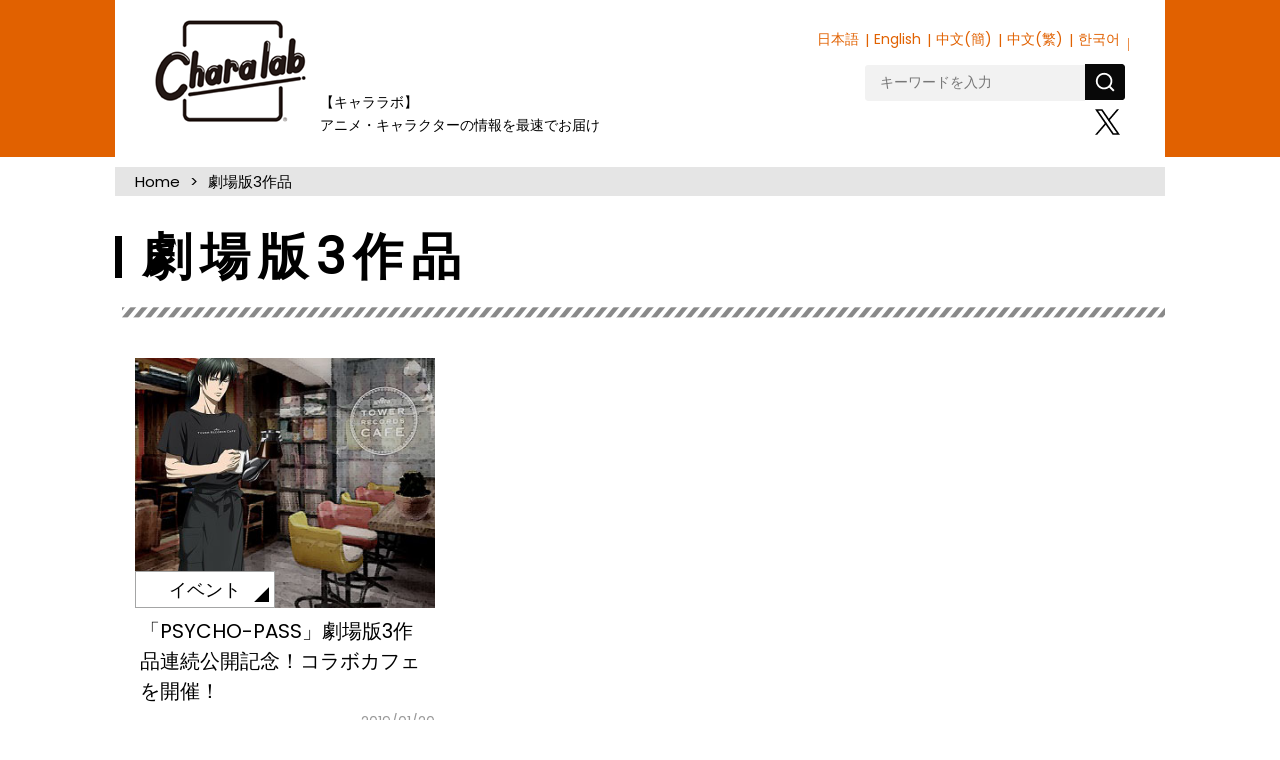

--- FILE ---
content_type: text/html; charset=UTF-8
request_url: https://charalab.com/tag/%E5%8A%87%E5%A0%B4%E7%89%883%E4%BD%9C%E5%93%81/
body_size: 14079
content:
<!DOCTYPE html>
<html lang="ja">
<head prefix="og: http://ogp.me/ns# fb: http://ogp.me/ns/fb# article: http://ogp.me/ns/article#">
<script src="//msta.j-server.com/MSTA/LUC2CHARAL/js/msta.js"></script>


<!-- Page Setting-->
<meta charset="utf-8">
<meta http-equiv="X-UA-Compatible" content="IE=edge, chrome=1">
<meta name="viewport" content="width=device-width,user-scalable=no">


		<!-- All in One SEO 4.1.4.2 -->
		<title>劇場版3作品 | Charalab（キャララボ）</title>
		<meta name="robots" content="noindex, max-snippet:-1, max-image-preview:large, max-video-preview:-1" />
		<meta name="google-site-verification" content="5_dMfF1fQX3_vwZW1bdcUBzCauZB0IuqnMRB_X-rHVE" />
		<meta name="keywords" content="タワーレコード,コラボカフェ,コラボ,サイコパス,psycho-pass,tower records café,劇場版3作品,gino the café" />
		<link rel="canonical" href="https://charalab.com/tag/%E5%8A%87%E5%A0%B4%E7%89%883%E4%BD%9C%E5%93%81/" />
		<script type="application/ld+json" class="aioseo-schema">
			{"@context":"https:\/\/schema.org","@graph":[{"@type":"WebSite","@id":"https:\/\/charalab.com\/#website","url":"https:\/\/charalab.com\/","name":"Charalab\uff08\u30ad\u30e3\u30e9\u30e9\u30dc\uff09","inLanguage":"ja","publisher":{"@id":"https:\/\/charalab.com\/#organization"}},{"@type":"Organization","@id":"https:\/\/charalab.com\/#organization","name":"Charalab\uff08\u30ad\u30e3\u30e9\u30e9\u30dc\uff09","url":"https:\/\/charalab.com\/","sameAs":["https:\/\/twitter.com\/Charalab_com"]},{"@type":"BreadcrumbList","@id":"https:\/\/charalab.com\/tag\/%E5%8A%87%E5%A0%B4%E7%89%883%E4%BD%9C%E5%93%81\/#breadcrumblist","itemListElement":[{"@type":"ListItem","@id":"https:\/\/charalab.com\/#listItem","position":1,"item":{"@type":"WebPage","@id":"https:\/\/charalab.com\/","name":"\u30db\u30fc\u30e0","description":"\u30ad\u30e3\u30e9\u30af\u30bf\u30fc\u60c5\u5831\u304c\u96c6\u307e\u308b\u30b5\u30a4\u30c8\u3067\u3059\u3002\u30a4\u30d9\u30f3\u30c8\u60c5\u5831\u3001\u30b0\u30c3\u30ba\u60c5\u5831\u3001\u30a4\u30f3\u30bf\u30d3\u30e5\u30fc\u306a\u3069\u3001\u30ad\u30e3\u30e9\u30af\u30bf\u30fc\u3092\u4e2d\u5fc3\u306b\u63b2\u8f09\u4e2d\u3067\u3059\u3002","url":"https:\/\/charalab.com\/"},"nextItem":"https:\/\/charalab.com\/tag\/%e5%8a%87%e5%a0%b4%e7%89%883%e4%bd%9c%e5%93%81\/#listItem"},{"@type":"ListItem","@id":"https:\/\/charalab.com\/tag\/%e5%8a%87%e5%a0%b4%e7%89%883%e4%bd%9c%e5%93%81\/#listItem","position":2,"item":{"@type":"WebPage","@id":"https:\/\/charalab.com\/tag\/%e5%8a%87%e5%a0%b4%e7%89%883%e4%bd%9c%e5%93%81\/","name":"\u5287\u5834\u72483\u4f5c\u54c1","url":"https:\/\/charalab.com\/tag\/%e5%8a%87%e5%a0%b4%e7%89%883%e4%bd%9c%e5%93%81\/"},"previousItem":"https:\/\/charalab.com\/#listItem"}]},{"@type":"CollectionPage","@id":"https:\/\/charalab.com\/tag\/%E5%8A%87%E5%A0%B4%E7%89%883%E4%BD%9C%E5%93%81\/#collectionpage","url":"https:\/\/charalab.com\/tag\/%E5%8A%87%E5%A0%B4%E7%89%883%E4%BD%9C%E5%93%81\/","name":"\u5287\u5834\u72483\u4f5c\u54c1 | Charalab\uff08\u30ad\u30e3\u30e9\u30e9\u30dc\uff09","inLanguage":"ja","isPartOf":{"@id":"https:\/\/charalab.com\/#website"},"breadcrumb":{"@id":"https:\/\/charalab.com\/tag\/%E5%8A%87%E5%A0%B4%E7%89%883%E4%BD%9C%E5%93%81\/#breadcrumblist"}}]}
		</script>
		<!-- All in One SEO -->

<link rel="alternate" type="application/rss+xml" title="Charalab（キャララボ） &raquo; 劇場版3作品 タグのフィード" href="https://charalab.com/tag/%e5%8a%87%e5%a0%b4%e7%89%883%e4%bd%9c%e5%93%81/feed/" />
<link rel='stylesheet' id='wp-block-library-css'  href='https://charalab.com/wp-includes/css/dist/block-library/style.min.css?ver=5.7.2' type='text/css' media='all' />
<style id='wp-block-library-inline-css' type='text/css'>
.has-text-align-justify{text-align:justify;}
</style>
<link rel='stylesheet' id='mediaelement-css'  href='https://charalab.com/wp-includes/js/mediaelement/mediaelementplayer-legacy.min.css?ver=4.2.16' type='text/css' media='all' />
<link rel='stylesheet' id='wp-mediaelement-css'  href='https://charalab.com/wp-includes/js/mediaelement/wp-mediaelement.min.css?ver=5.7.2' type='text/css' media='all' />
<link rel='stylesheet' id='wordpress-popular-posts-css-css'  href='https://charalab.com/wp-content/plugins/wordpress-popular-posts/public/css/wpp.css?ver=4.0.9' type='text/css' media='all' />
<link rel='stylesheet' id='wp-pagenavi-css'  href='https://charalab.com/wp-content/plugins/wp-pagenavi/pagenavi-css.css?ver=2.70' type='text/css' media='all' />
<link rel='stylesheet' id='jetpack_css-css'  href='https://charalab.com/wp-content/plugins/jetpack/css/jetpack.css?ver=10.1' type='text/css' media='all' />
<meta name="generator" content="Site Kit by Google 1.83.0" /><style type='text/css'>img#wpstats{display:none}</style>
		
<!-- CSS Setting-->
<link rel="shortcut icon" href="https://charalab.com/favicon.ico">
<link href="https://fonts.googleapis.com/earlyaccess/notosansjapanese.css" rel="stylesheet" type="text/css">
<link href="https://fonts.googleapis.com/css?family=Poppins" rel="stylesheet">
<link rel="stylesheet" href="https://charalab.com/css/validationEngine.jquery.css">
<link rel="stylesheet" href="https://charalab.com/css/destyle.css?20210715">
<link rel="stylesheet" href="https://charalab.com/css/common.css?20241122">
<link rel="stylesheet" href="https://charalab.com/js/slick/slick-theme.css">
<link rel="stylesheet" href="https://charalab.com/js/slick/slick.css">
<script type='text/javascript' src='https://charalab.com/wp-includes/js/jquery/jquery.min.js?ver=3.5.1' id='jquery-core-js'></script>
<script type='text/javascript' src='https://charalab.com/wp-includes/js/jquery/jquery-migrate.min.js?ver=3.3.2' id='jquery-migrate-js'></script>
<script src="/js/slick/slick.min.js"></script>
<script src="/js/opacs.js"></script>
<script>
(function(i,s,o,g,r,a,m){i['GoogleAnalyticsObject']=r;i[r]=i[r]||function(){
(i[r].q=i[r].q||[]).push(arguments)},i[r].l=1*new Date();a=s.createElement(o),
m=s.getElementsByTagName(o)[0];a.async=1;a.src=g;m.parentNode.insertBefore(a,m)
})(window,document,'script','https://www.google-analytics.com/analytics.js','ga');

ga('create', 'UA-96021313-1', 'auto');
ga('send', 'pageview');
</script>
</head>
<body
id="archivePage">

<header>
<div id="header_wrap" class="clearfix">
<h1 id="header_logo"><a href="https://charalab.com/">キャララボ</a></h1>
<!--/lang-->
<div id="msta_langArea">
<div id="msta_menu">
<span id="msta_lang_ja">日本語</span>
<span id="msta_lang_en">English</span>
<span id="msta_lang_zh">中文(簡)</span>
<span id="msta_lang_tw">中文(繁)</span>
<span id="msta_lang_ko">한국어</span>
</div>
</div>
<div id="toggle"><img src="https://charalab.com/img/icn-lang.svg" width="58" height="37" alt="Language" class="for-sp"></div>

<!--/end-->

<div id="spMenu" class="for-sp">
<a class="spMenuBtn"></a>
<nav class="spNav">
        <div class="spNav__wrap">
<!--form method="get" id="searchForm" action="https://charalab.com">
        <input id="s" name="s" type="text" placeholder="キーワードを入力"/>
     <input type="image" src="画像URL" width="30" height="30" alt="検索" value="検索">
</form-->
	
	
<form method="get"  action="https://charalab.com" class="search-form-2">
	<label>
	<input id="s" name="s" type="text" placeholder="キーワードを入力">
	</label>
	<button type="submit" aria-label="検索"></button>
</form>
	
	
<ul id="spNavList">
<li id="spNav_top" class="dropdown-btn"><a href="https://charalab.com/">TOP</a></li>
</ul>
<nav id="topCategory">
<ul id="spCat">
<li class="cat_goods"><a href="/category/goods/">グッズ</a></li>
<li class="cat_fashion"><a href="/category/fashion/">ファッション</a></li>
<li class="cat_event"><a href="/category/event/">イベント</a></li>
<li class="cat_present"><a href="/category/present/">プレゼント</a></li>
<li class="cat_interview"><a href="/category/interview/">インタビュー</a></li>
<li class="cat_report"><a href="/category/report/">レポート</a></li>
<li class="cat_column"><a href="/category/column/">コラム</a></li>
<li class="cat_gourmet"><a href="/category/gourmet/">グルメ</a></li>
<li class="cat_fancy"><a href="/category/fancy/">ファンシー</a></li>
<li class="cat_news"><a href="/category/news/">ニュース</a></li>
</ul>
</nav>

<ul class="footerSNS">
<li id="footer_tw_btn"><a href="https://twitter.com/Charalab_com">X</a></li>
</ul>

<ul class="spNavCategoryMenu">
<li><a href="/about/">Charalabとは</a></li>
<li><a href="/company/">運営会社について</a></li>
<li><a href="/faq/">よくあるご質問</a></li>
<li><a href="/policy/">利用規約</a></li>
<li><a href="/privacy/">プライバシーポリシー</a></li>
<li><a href="/sitemap/">サイトマップ</a></li>
<li><a href="/contact/">お問い合わせ</a></li>
</ul>

        </div>
<a id="spNavClose" href="#">close</a>
    </nav>
</div>
<div id="" class="clearfix">
<p id="header_lead">【キャララボ】<br>アニメ・キャラクターの情報を最速でお届け</p>
<nav id="mainNav">
<ul id="mainNavList">
<ul class="subMenu">
<li id="subMenu_special"><a href="/special/">スペシャル</a></li>
<li id="subMenu_present"><a href="/category/present/">プレゼント</a></li>
<li id="subMenu_report"><a href="/category/report/">レポート</a></li>
<li id="subMenu_column"><a href="/category/column/">コラム</a></li>
</ul>
</ul>
</nav>
<div id="headerSub">
<div class="headerSubBox clearfix">
<!--form method="get" id="searchForm" action="https://charalab.com">
        <input id="s" name="s" type="text" placeholder="検索"/>
</form-->

<form method="get"  action="https://charalab.com" class="search-form-2">
	<label>
	<input id="s" name="s" type="text" placeholder="キーワードを入力">
	</label>
	<button type="submit" aria-label="検索"></button>
</form>
</div>
<nav id="subNav">
<ul>
<li class="header_twitter_btn"><a href="https://twitter.com/Charalab_com" target="_blank">X</a></li>
</ul>
</nav>
</div>
</div><!-- /header_right -->
</div><!-- /header_wrap -->
</header>
<div id="html-container">
	<div id="container">
<ul class="breadcrumb"><li class="breadcrumb-item"><a href="https://charalab.com">Home</a></li><li class="breadcrumb-item">劇場版3作品</li></ul>				<div class="category-title">
					<h2>劇場版3作品</h2>
				</div>
		<main>
				<article>
					<section id="section-id">
						<div class="inner">
							<div class="article-list" data-tag="10321">
																
								<article>
									<a href="https://charalab.com/32416/">
																				<div class="article-list_img" style="background-image: url(https://charalab.com/images/2019/01/190117_sp_3.jpg);">
											<img src="https://charalab.com/images/2019/01/190117_sp_3.jpg" alt="「PSYCHO-PASS」劇場版3作品連続公開記念！コラボカフェを開催！"><span>イベント</span>
										</div>
																				<div class="article-list_title">
											<p>「PSYCHO-PASS」劇場版3作品連続公開記念！コラボカフェを開催！</p>
										</div>
										<time datetime="2019-01-20">2019/01/20</span>
									</a>
								</article>
								
																
							</div>
						</div><!-- /.inner-->
					</section><!-- /section-->
				</article>
		</main>


<ul class="footerSNS">
<li id="footer_tw_btn"><a href="https://twitter.com/Charalab_com" target="_blank">X</a></li>
<li class="footer-charaten"><a href="https://charaten.net/" target="_blank"><img src="https://charalab.com/img/footer-charaten.jpg" alt="キャラクター業界の転職ならキャラ転へ"></a></li>
</ul>

</div>
<div class="pagetop for-pc"><a href="#header_logo">TOP</a></div>
</div>

<div class="sp_pagetop for-sp"><a href="#header_logo">PageTop</a></div>
<footer>
<div id="footerWrap">
<div id="footer_logo"><a href="/">Charalabo</a></div>
<div id="footerCategory">
<h2>カテゴリ</h2>
<ul class="footerCategoryMenu">
<li><a href="/">TOP</a></li>
<li><a href="/category/news/">ニュース</a></li>
<li><a href="/category/goods/">グッズ</a></li>
<li><a href="/category/fashion/">ファッション</a></li>
<li><a href="/category/gourmet/">グルメ</a></li>
<li><a href="/category/report/">レポート</a></li>
</ul>
<ul class="footerCategoryMenu">
<li><a href="/category/column/">コラム</a></li>
<li><a href="/category/present/">プレゼント</a></li>
<li><a href="/category/event/">イベント</a></li>
<li><a href="/category/interview/">インタビュー</a></li>
<li><a href="/category/fancy/">ファンシー</a></li>
</ul>
</div>
<div id="footer_sitemenu">
<h2>サイト案内</h2>
<ul class="footerCategoryMenu">
<li><a href="/about/">Charalabとは</a></li>
<li><a href="/company/">運営会社について</a></li>
<li><a href="/faq/">よくあるご質問</a></li>
<li><a href="/contact/">お問い合わせ</a></li>
</ul>
<ul class="footerCategoryMenu">
<li><a href="/policy/">利用規約</a></li>
<li><a href="/privacy/">プライバシーポリシー</a></li>
<li><a href="/sitemap/">サイトマップ</a></li>
</ul>
</div>
</div>
<address>© 2023 Charalab All Rights Reserved.</address>
</footer>
<div id="sp-fixed-menu" class="for-sp">
  <ul>
    <li class="sp-fixed-menu_news"><a href="/category/news/">NEWS</a></li>
    <li class="sp-fixed-menu_category"><a href="/categories/" class="spCatBtn"></a></li>
    <li class="sp-fixed-menu_shop"><a href="https://charalab.shop-pro.jp/" target="_blank">Shop</a></li>
  </ul>
</div>

<div id="spFootNav" class="for-sp">
<nav class="spCatNav">
<div class="spCatNav__wrap">

</div>
<a id="spNavClose" href="#">close</a>
</nav>
</div>


<script>
jQuery(function($){

$('.spMenuBtn').on('click',function(){
$('.spNav').fadeToggle();
});
$('#spNavClose').on('click',function(){
$('.spNav').fadeToggle();
});


$('.sp_pagetop').click(function () {
    $('body,html').animate({
        scrollTop: 0
    }, 500);
    return false;
});

});
</script>

</body>
<script src='https://stats.wp.com/e-202605.js' defer></script>
<script>
	_stq = window._stq || [];
	_stq.push([ 'view', {v:'ext',j:'1:10.1',blog:'125646597',post:'0',tz:'9',srv:'charalab.com'} ]);
	_stq.push([ 'clickTrackerInit', '125646597', '0' ]);
</script>

</html>

--- FILE ---
content_type: text/javascript; charset=UTF-8
request_url: https://msta.j-server.com/MSTA/LUC2CHARAL/js/msta.js
body_size: 19113
content:
eval(function(p,a,c,k,e,d){e=function(c){return(c<a?'':e(parseInt(c/a)))+((c=c%a)>35?String.fromCharCode(c+29):c.toString(36))};if(!''.replace(/^/,String)){while(c--){d[e(c)]=k[c]||e(c)}k=[function(e){return d[e]}];e=function(){return'\\w+'};c=1};while(c--){if(k[c]){p=p.replace(new RegExp('\\b'+e(c)+'\\b','g'),k[c])}}return p}('5Z cR={aD:\'24.j-3b.3c\'.aC(/\\/+$/,\'\'),aB:\'3i\',aA:\'1.0.0\',ax:\'//24.j-3b.3c/3D\',aw:av,au:{6D:\'//24-7X.j-3b.3c/3D/3i/6D\',6C:\'//24.j-3b.3c/3D/3i/6C\',6B:\'//24.j-3b.3c/3D/3i/81/6B\',},at:\'#32.24-2Z{5G:5D;z-67:ap;u-q:#4t;q:#3N;1c:3e ac;7j:M 7e 79 6W;7j:Q 7e 79 6W}#32.24-2Z .24-7Q-7R{u-q:#3N;q:#62}#32.24-2Z .ao{q:#an;6Z:al}#32.24-2Z .7T{q:#5v;6Z:x}#32.24-2Z .5O{44:8a-aj;q:#3N;ai-5r:6V;J-H:6V;1c:0;w:0;s-G:1e}#32.24-2Z .5O a:ah{q:#5v!2S}#32.24-2Z .5O a:ag{q:#3N}#ae,#ad{E:1d%;5r:1d%;44:5Q;5G:5D;N:0;M:0;1c:0;w:0;s-G:1e;z-67:aE}#aq{5G:5D;M:50%;N:50%;6d:aF(-50%) aS(-50%)}#b1{E:b0;--b:aZ;aY-aX:1;D-3H:50%;1c:O;u:6q-5R(#4E 10%,#5v) aW-5X;-4C-5W:aV-6q-5R(#4E aU,#62 aT aR,#4E aH aQ),aP-5R(aO-aN,#4E 6n(1d% - 5Z(--b) - O),#62 6n(1d% - 5Z(--b)));-4C-5W-6i:aM-in;5W-6i:aL;aK:66 1s aJ aI(10)}@aG 66{1M{6d:aa(9N)}}#3w{E:a9;5r:x;u-q:#3N;D:1f 8J #4t;D-3H:3e;-8u-D-3H:3e;-4C-D-3H:3e;-o-D-3H:3e;-68-D-3H:3e;s-G:1e;w:0 x}#3w .9K{1c:3e;s-G:M;J-9J:9I;q:#3N;u-q:#4t}#3w .9H{1c:9G;s-G:M;q:#9F}#3w .5q{s-G:Q;u-q:#4t}#3w .5q 1K{w:3e;82-E:9E;u-q:8v;5X-9D:D-5X;D-E:8J;D-e:9C;D-q:8v;D-9A:9r;-4C-8f:1K;-8u-8f:1K}@8i 9z{#32.24-2Z{44:5Q}}@8i 9y 9x (9w-E:9v){#3w{E:90%;w-N:12%!2S}}[4*=9u]{44:8a!2S;1c:0!2S;w:0!2S}.9t{44:5Q!2S}#3w .5q 1K:9s{5M-e:x!2S;5M-E:9L!2S;5M-q:9B!2S}\',9M:\'\',9Z:\'//24.j-3b.3c/3D/3i/i/\',a8:\'//a7.a6.a5/a4/84@3.7.1/a3/84.82.81\',a2:\'2n\',a1:\'\',a0:80,9Y:3m,9O:3m,9X:\'<85 4="24-7Q-7R"><2I 4="24-4b 7T" id="9W">日本語</2I><2I 4="24-4b" id="9V">9U</2I><2I 4="24-4b" id="9T">한국어</2I><2I 4="24-4b" id="9S">简体中文</2I><2I 4="24-4b" id="9R">繁體中文</2I></85>\',9Q:3m,9P:3m,b2:\'//24-7X.j-3b.3c/3D/3i/ab\',b3:{"en":"en","5A":"5A","8y":"bZ","5N":"5N"},cp:35*cn,cm:{"af":"<!--14-->\\n<6 4=\\"1j\\" id=\\"1k\\" e=\\"s-G:1e; D-N:O 1f 1r; q:#1i; u-q:#1v; E:1d%; 1c-N:O;\\">\\n\\t<6 4=\\"9\\" id=\\"1A\\" e=\\"w-M:x; w-Q:x; s-G:16; E:1I;\\">\\n\\t\\t<A 11=\\"1\\" D=\\"0\\" W=\\"1\\">\\n\\t\\t<y>\\n\\t\\t<f 4=\\"9\\" e=\\"u-q:#K; J-H:80%;\\">\\n\\t\\t\\t<a id=\\"1D\\" 4=\\"9\\" 17=\\"%U\\" 18=\\"19\\">[1b]<\\/a>\\n\\t\\t<\\/f>\\n\\t\\t<f 4=\\"9\\" e=\\"u-q:#K; J-H:80%;\\">\\n\\t\\t\\t<a id=\\"1E\\" 4=\\"9\\" 17=\\"\\/\\/###R###\\/%I\\/Y\\/1h.1u?1C=%U&k;Z=%S&k;13=%T&k;1z=%X&k;1y=%C&k;1o=%P&k;1n=0\\" 18=\\"19\\">[1Y]<\\/a>\\n\\t\\t<\\/f>\\n\\t\\t<\\/y>\\n\\t\\t<\\/A>\\n\\t<\\/6>\\n\\t<6 4=\\"9\\" id=\\"1F\\" e=\\"w-M:x; w-Q:x; s-G:16; E:50%;\\">\\n\\t\\t<A 11=\\"2\\" D=\\"0\\" W=\\"1\\">\\n\\t\\t<y>\\n\\t\\t<f 4=\\"9\\" id=\\"1B\\" e=\\"u-q:#K; J-H:70%;\\">\\n\\t\\t\\1U 1S 1Q 1V 1L 20 be 1P 1T 1R L 1N 1O. <1a 4=\\"1H\\">1W L 1X [1b] 1K 1M 1Z L 1J s.<\\/1a>\\n\\t\\t<\\/f>\\n\\t\\t<\\/y>\\n\\t\\t<\\/A>\\n\\t\\t<6 id=\\"1x\\">\\n\\t\\t\\t<15 1w=\\"s\\/1G\\" 1t=\\"\\/\\/###R###\\/%I\\/Y\\/1q.1g?1p=%I&Z=%S&13=%T\\" 1m=\\"1l-8\\"><\\/15>\\n\\t\\t<\\/6>\\n\\t<\\/6>\\n<\\/6>\\n<!--\\/14-->\\n","ak":"<!--14-->\\n<6 4=\\"1j\\" id=\\"1k\\" e=\\"s-G:1e; D-N:O 1f 1r; q:#1i; u-q:#1v; E:1d%; 1c-N:O;\\">\\n\\t<6 4=\\"9\\" id=\\"1A\\" e=\\"w-M:x; w-Q:x; s-G:16; E:1I;\\">\\n\\t\\t<A 11=\\"1\\" D=\\"0\\" W=\\"1\\">\\n\\t\\t<y>\\n\\t\\t<f 4=\\"9\\" e=\\"u-q:#K; J-H:80%;\\">\\n\\t\\t\\t<a id=\\"1D\\" 4=\\"9\\" 17=\\"%U\\" 18=\\"19\\">[1b]<\\/a>\\n\\t\\t<\\/f>\\n\\t\\t<f 4=\\"9\\" e=\\"u-q:#K; J-H:80%;\\">\\n\\t\\t\\t<a id=\\"1E\\" 4=\\"9\\" 17=\\"\\/\\/###R###\\/%I\\/Y\\/1h.1u?1C=%U&k;Z=%S&k;13=%T&k;1z=%X&k;1y=%C&k;1o=%P&k;1n=0\\" 18=\\"19\\">[1Y]<\\/a>\\n\\t\\t<\\/f>\\n\\t\\t<\\/y>\\n\\t\\t<\\/A>\\n\\t<\\/6>\\n\\t<6 4=\\"9\\" id=\\"1F\\" e=\\"w-M:x; w-Q:x; s-G:16; E:50%;\\">\\n\\t\\t<A 11=\\"2\\" D=\\"0\\" W=\\"1\\">\\n\\t\\t<y>\\n\\t\\t<f 4=\\"9\\" id=\\"1B\\" e=\\"u-q:#K; J-H:70%;\\">\\n\\t\\t\\1U 1S 1Q 1V 1L 20 be 1P 1T 1R L 1N 1O. <1a 4=\\"1H\\">1W L 1X [1b] 1K 1M 1Z L 1J s.<\\/1a>\\n\\t\\t<\\/f>\\n\\t\\t<\\/y>\\n\\t\\t<\\/A>\\n\\t\\t<6 id=\\"1x\\">\\n\\t\\t\\t<15 1w=\\"s\\/1G\\" 1t=\\"\\/\\/###R###\\/%I\\/Y\\/1q.1g?1p=%I&Z=%S&13=%T\\" 1m=\\"1l-8\\"><\\/15>\\n\\t\\t<\\/6>\\n\\t<\\/6>\\n<\\/6>\\n<!--\\/14-->\\n","am":"<!--14-->\\n<6 4=\\"1j\\" id=\\"1k\\" e=\\"s-G:1e; D-N:O 1f 1r; q:#1i; u-q:#1v; E:1d%; 1c-N:O;\\">\\n\\t<6 4=\\"9\\" id=\\"1A\\" e=\\"w-M:x; w-Q:x; s-G:16; E:1I;\\">\\n\\t\\t<A 11=\\"1\\" D=\\"0\\" W=\\"1\\">\\n\\t\\t<y>\\n\\t\\t<f 4=\\"9\\" e=\\"u-q:#K; J-H:80%;\\">\\n\\t\\t\\t<a id=\\"1D\\" 4=\\"9\\" 17=\\"%U\\" 18=\\"19\\">[1b]<\\/a>\\n\\t\\t<\\/f>\\n\\t\\t<f 4=\\"9\\" e=\\"u-q:#K; J-H:80%;\\">\\n\\t\\t\\t<a id=\\"1E\\" 4=\\"9\\" 17=\\"\\/\\/###R###\\/%I\\/Y\\/1h.1u?1C=%U&k;Z=%S&k;13=%T&k;1z=%X&k;1y=%C&k;1o=%P&k;1n=0\\" 18=\\"19\\">[1Y]<\\/a>\\n\\t\\t<\\/f>\\n\\t\\t<\\/y>\\n\\t\\t<\\/A>\\n\\t<\\/6>\\n\\t<6 4=\\"9\\" id=\\"1F\\" e=\\"w-M:x; w-Q:x; s-G:16; E:50%;\\">\\n\\t\\t<A 11=\\"2\\" D=\\"0\\" W=\\"1\\">\\n\\t\\t<y>\\n\\t\\t<f 4=\\"9\\" id=\\"1B\\" e=\\"u-q:#K; J-H:70%;\\">\\n\\t\\t\\1U 1S 1Q 1V 1L 20 be 1P 1T 1R L 1N 1O. <1a 4=\\"1H\\">1W L 1X [1b] 1K 1M 1Z L 1J s.<\\/1a>\\n\\t\\t<\\/f>\\n\\t\\t<\\/y>\\n\\t\\t<\\/A>\\n\\t\\t<6 id=\\"1x\\">\\n\\t\\t\\t<15 1w=\\"s\\/1G\\" 1t=\\"\\/\\/###R###\\/%I\\/Y\\/1q.1g?1p=%I&Z=%S&13=%T\\" 1m=\\"1l-8\\"><\\/15>\\n\\t\\t<\\/6>\\n\\t<\\/6>\\n<\\/6>\\n<!--\\/14-->\\n","ar":"<!--14-->\\n<6 4=\\"1j\\" id=\\"1k\\" e=\\"s-G:1e; D-N:O 1f 1r; q:#1i; u-q:#1v; E:1d%; 1c-N:O;\\">\\n\\t<6 4=\\"9\\" id=\\"1A\\" e=\\"w-M:x; w-Q:x; s-G:16; E:1I;\\">\\n\\t\\t<A 11=\\"1\\" D=\\"0\\" W=\\"1\\">\\n\\t\\t<y>\\n\\t\\t<f 4=\\"9\\" e=\\"u-q:#K; J-H:80%;\\">\\n\\t\\t\\t<a id=\\"1D\\" 4=\\"9\\" 17=\\"%U\\" 18=\\"19\\">[1b]<\\/a>\\n\\t\\t<\\/f>\\n\\t\\t<f 4=\\"9\\" e=\\"u-q:#K; J-H:80%;\\">\\n\\t\\t\\t<a id=\\"1E\\" 4=\\"9\\" 17=\\"\\/\\/###R###\\/%I\\/Y\\/1h.1u?1C=%U&k;Z=%S&k;13=%T&k;1z=%X&k;1y=%C&k;1o=%P&k;1n=0\\" 18=\\"19\\">[1Y]<\\/a>\\n\\t\\t<\\/f>\\n\\t\\t<\\/y>\\n\\t\\t<\\/A>\\n\\t<\\/6>\\n\\t<6 4=\\"9\\" id=\\"1F\\" e=\\"w-M:x; w-Q:x; s-G:16; E:50%;\\">\\n\\t\\t<A 11=\\"2\\" D=\\"0\\" W=\\"1\\">\\n\\t\\t<y>\\n\\t\\t<f 4=\\"9\\" id=\\"1B\\" e=\\"u-q:#K; J-H:70%;\\">\\n\\t\\t\\1U 1S 1Q 1V 1L 20 be 1P 1T 1R L 1N 1O. <1a 4=\\"1H\\">1W L 1X [1b] 1K 1M 1Z L 1J s.<\\/1a>\\n\\t\\t<\\/f>\\n\\t\\t<\\/y>\\n\\t\\t<\\/A>\\n\\t\\t<6 id=\\"1x\\">\\n\\t\\t\\t<15 1w=\\"s\\/1G\\" 1t=\\"\\/\\/###R###\\/%I\\/Y\\/1q.1g?1p=%I&Z=%S&13=%T\\" 1m=\\"1l-8\\"><\\/15>\\n\\t\\t<\\/6>\\n\\t<\\/6>\\n<\\/6>\\n<!--\\/14-->\\n","as":"<!--14-->\\n<6 4=\\"1j\\" id=\\"1k\\" e=\\"s-G:1e; D-N:O 1f 1r; q:#1i; u-q:#1v; E:1d%; 1c-N:O;\\">\\n\\t<6 4=\\"9\\" id=\\"1A\\" e=\\"w-M:x; w-Q:x; s-G:16; E:1I;\\">\\n\\t\\t<A 11=\\"1\\" D=\\"0\\" W=\\"1\\">\\n\\t\\t<y>\\n\\t\\t<f 4=\\"9\\" e=\\"u-q:#K; J-H:80%;\\">\\n\\t\\t\\t<a id=\\"1D\\" 4=\\"9\\" 17=\\"%U\\" 18=\\"19\\">[1b]<\\/a>\\n\\t\\t<\\/f>\\n\\t\\t<f 4=\\"9\\" e=\\"u-q:#K; J-H:80%;\\">\\n\\t\\t\\t<a id=\\"1E\\" 4=\\"9\\" 17=\\"\\/\\/###R###\\/%I\\/Y\\/1h.1u?1C=%U&k;Z=%S&k;13=%T&k;1z=%X&k;1y=%C&k;1o=%P&k;1n=0\\" 18=\\"19\\">[1Y]<\\/a>\\n\\t\\t<\\/f>\\n\\t\\t<\\/y>\\n\\t\\t<\\/A>\\n\\t<\\/6>\\n\\t<6 4=\\"9\\" id=\\"1F\\" e=\\"w-M:x; w-Q:x; s-G:16; E:50%;\\">\\n\\t\\t<A 11=\\"2\\" D=\\"0\\" W=\\"1\\">\\n\\t\\t<y>\\n\\t\\t<f 4=\\"9\\" id=\\"1B\\" e=\\"u-q:#K; J-H:70%;\\">\\n\\t\\t\\1U 1S 1Q 1V 1L 20 be 1P 1T 1R L 1N 1O. <1a 4=\\"1H\\">1W L 1X [1b] 1K 1M 1Z L 1J s.<\\/1a>\\n\\t\\t<\\/f>\\n\\t\\t<\\/y>\\n\\t\\t<\\/A>\\n\\t\\t<6 id=\\"1x\\">\\n\\t\\t\\t<15 1w=\\"s\\/1G\\" 1t=\\"\\/\\/###R###\\/%I\\/Y\\/1q.1g?1p=%I&Z=%S&13=%T\\" 1m=\\"1l-8\\"><\\/15>\\n\\t\\t<\\/6>\\n\\t<\\/6>\\n<\\/6>\\n<!--\\/14-->\\n","ay":"<!--14-->\\n<6 4=\\"1j\\" id=\\"1k\\" e=\\"s-G:1e; D-N:O 1f 1r; q:#1i; u-q:#1v; E:1d%; 1c-N:O;\\">\\n\\t<6 4=\\"9\\" id=\\"1A\\" e=\\"w-M:x; w-Q:x; s-G:16; E:1I;\\">\\n\\t\\t<A 11=\\"1\\" D=\\"0\\" W=\\"1\\">\\n\\t\\t<y>\\n\\t\\t<f 4=\\"9\\" e=\\"u-q:#K; J-H:80%;\\">\\n\\t\\t\\t<a id=\\"1D\\" 4=\\"9\\" 17=\\"%U\\" 18=\\"19\\">[1b]<\\/a>\\n\\t\\t<\\/f>\\n\\t\\t<f 4=\\"9\\" e=\\"u-q:#K; J-H:80%;\\">\\n\\t\\t\\t<a id=\\"1E\\" 4=\\"9\\" 17=\\"\\/\\/###R###\\/%I\\/Y\\/1h.1u?1C=%U&k;Z=%S&k;13=%T&k;1z=%X&k;1y=%C&k;1o=%P&k;1n=0\\" 18=\\"19\\">[1Y]<\\/a>\\n\\t\\t<\\/f>\\n\\t\\t<\\/y>\\n\\t\\t<\\/A>\\n\\t<\\/6>\\n\\t<6 4=\\"9\\" id=\\"1F\\" e=\\"w-M:x; w-Q:x; s-G:16; E:50%;\\">\\n\\t\\t<A 11=\\"2\\" D=\\"0\\" W=\\"1\\">\\n\\t\\t<y>\\n\\t\\t<f 4=\\"9\\" id=\\"1B\\" e=\\"u-q:#K; J-H:70%;\\">\\n\\t\\t\\1U 1S 1Q 1V 1L 20 be 1P 1T 1R L 1N 1O. <1a 4=\\"1H\\">1W L 1X [1b] 1K 1M 1Z L 1J s.<\\/1a>\\n\\t\\t<\\/f>\\n\\t\\t<\\/y>\\n\\t\\t<\\/A>\\n\\t\\t<6 id=\\"1x\\">\\n\\t\\t\\t<15 1w=\\"s\\/1G\\" 1t=\\"\\/\\/###R###\\/%I\\/Y\\/1q.1g?1p=%I&Z=%S&13=%T\\" 1m=\\"1l-8\\"><\\/15>\\n\\t\\t<\\/6>\\n\\t<\\/6>\\n<\\/6>\\n<!--\\/14-->\\n","az":"<!--14-->\\n<6 4=\\"1j\\" id=\\"1k\\" e=\\"s-G:1e; D-N:O 1f 1r; q:#1i; u-q:#1v; E:1d%; 1c-N:O;\\">\\n\\t<6 4=\\"9\\" id=\\"1A\\" e=\\"w-M:x; w-Q:x; s-G:16; E:1I;\\">\\n\\t\\t<A 11=\\"1\\" D=\\"0\\" W=\\"1\\">\\n\\t\\t<y>\\n\\t\\t<f 4=\\"9\\" e=\\"u-q:#K; J-H:80%;\\">\\n\\t\\t\\t<a id=\\"1D\\" 4=\\"9\\" 17=\\"%U\\" 18=\\"19\\">[1b]<\\/a>\\n\\t\\t<\\/f>\\n\\t\\t<f 4=\\"9\\" e=\\"u-q:#K; J-H:80%;\\">\\n\\t\\t\\t<a id=\\"1E\\" 4=\\"9\\" 17=\\"\\/\\/###R###\\/%I\\/Y\\/1h.1u?1C=%U&k;Z=%S&k;13=%T&k;1z=%X&k;1y=%C&k;1o=%P&k;1n=0\\" 18=\\"19\\">[1Y]<\\/a>\\n\\t\\t<\\/f>\\n\\t\\t<\\/y>\\n\\t\\t<\\/A>\\n\\t<\\/6>\\n\\t<6 4=\\"9\\" id=\\"1F\\" e=\\"w-M:x; w-Q:x; s-G:16; E:50%;\\">\\n\\t\\t<A 11=\\"2\\" D=\\"0\\" W=\\"1\\">\\n\\t\\t<y>\\n\\t\\t<f 4=\\"9\\" id=\\"1B\\" e=\\"u-q:#K; J-H:70%;\\">\\n\\t\\t\\1U 1S 1Q 1V 1L 20 be 1P 1T 1R L 1N 1O. <1a 4=\\"1H\\">1W L 1X [1b] 1K 1M 1Z L 1J s.<\\/1a>\\n\\t\\t<\\/f>\\n\\t\\t<\\/y>\\n\\t\\t<\\/A>\\n\\t\\t<6 id=\\"1x\\">\\n\\t\\t\\t<15 1w=\\"s\\/1G\\" 1t=\\"\\/\\/###R###\\/%I\\/Y\\/1q.1g?1p=%I&Z=%S&13=%T\\" 1m=\\"1l-8\\"><\\/15>\\n\\t\\t<\\/6>\\n\\t<\\/6>\\n<\\/6>\\n<!--\\/14-->\\n","ba":"<!--14-->\\n<6 4=\\"1j\\" id=\\"1k\\" e=\\"s-G:1e; D-N:O 1f 1r; q:#1i; u-q:#1v; E:1d%; 1c-N:O;\\">\\n\\t<6 4=\\"9\\" id=\\"1A\\" e=\\"w-M:x; w-Q:x; s-G:16; E:1I;\\">\\n\\t\\t<A 11=\\"1\\" D=\\"0\\" W=\\"1\\">\\n\\t\\t<y>\\n\\t\\t<f 4=\\"9\\" e=\\"u-q:#K; J-H:80%;\\">\\n\\t\\t\\t<a id=\\"1D\\" 4=\\"9\\" 17=\\"%U\\" 18=\\"19\\">[1b]<\\/a>\\n\\t\\t<\\/f>\\n\\t\\t<f 4=\\"9\\" e=\\"u-q:#K; J-H:80%;\\">\\n\\t\\t\\t<a id=\\"1E\\" 4=\\"9\\" 17=\\"\\/\\/###R###\\/%I\\/Y\\/1h.1u?1C=%U&k;Z=%S&k;13=%T&k;1z=%X&k;1y=%C&k;1o=%P&k;1n=0\\" 18=\\"19\\">[1Y]<\\/a>\\n\\t\\t<\\/f>\\n\\t\\t<\\/y>\\n\\t\\t<\\/A>\\n\\t<\\/6>\\n\\t<6 4=\\"9\\" id=\\"1F\\" e=\\"w-M:x; w-Q:x; s-G:16; E:50%;\\">\\n\\t\\t<A 11=\\"2\\" D=\\"0\\" W=\\"1\\">\\n\\t\\t<y>\\n\\t\\t<f 4=\\"9\\" id=\\"1B\\" e=\\"u-q:#K; J-H:70%;\\">\\n\\t\\t\\1U 1S 1Q 1V 1L 20 be 1P 1T 1R L 1N 1O. <1a 4=\\"1H\\">1W L 1X [1b] 1K 1M 1Z L 1J s.<\\/1a>\\n\\t\\t<\\/f>\\n\\t\\t<\\/y>\\n\\t\\t<\\/A>\\n\\t\\t<6 id=\\"1x\\">\\n\\t\\t\\t<15 1w=\\"s\\/1G\\" 1t=\\"\\/\\/###R###\\/%I\\/Y\\/1q.1g?1p=%I&Z=%S&13=%T\\" 1m=\\"1l-8\\"><\\/15>\\n\\t\\t<\\/6>\\n\\t<\\/6>\\n<\\/6>\\n<!--\\/14-->\\n","be":"<!--14-->\\n<6 4=\\"1j\\" id=\\"1k\\" e=\\"s-G:1e; D-N:O 1f 1r; q:#1i; u-q:#1v; E:1d%; 1c-N:O;\\">\\n\\t<6 4=\\"9\\" id=\\"1A\\" e=\\"w-M:x; w-Q:x; s-G:16; E:1I;\\">\\n\\t\\t<A 11=\\"1\\" D=\\"0\\" W=\\"1\\">\\n\\t\\t<y>\\n\\t\\t<f 4=\\"9\\" e=\\"u-q:#K; J-H:80%;\\">\\n\\t\\t\\t<a id=\\"1D\\" 4=\\"9\\" 17=\\"%U\\" 18=\\"19\\">[1b]<\\/a>\\n\\t\\t<\\/f>\\n\\t\\t<f 4=\\"9\\" e=\\"u-q:#K; J-H:80%;\\">\\n\\t\\t\\t<a id=\\"1E\\" 4=\\"9\\" 17=\\"\\/\\/###R###\\/%I\\/Y\\/1h.1u?1C=%U&k;Z=%S&k;13=%T&k;1z=%X&k;1y=%C&k;1o=%P&k;1n=0\\" 18=\\"19\\">[1Y]<\\/a>\\n\\t\\t<\\/f>\\n\\t\\t<\\/y>\\n\\t\\t<\\/A>\\n\\t<\\/6>\\n\\t<6 4=\\"9\\" id=\\"1F\\" e=\\"w-M:x; w-Q:x; s-G:16; E:50%;\\">\\n\\t\\t<A 11=\\"2\\" D=\\"0\\" W=\\"1\\">\\n\\t\\t<y>\\n\\t\\t<f 4=\\"9\\" id=\\"1B\\" e=\\"u-q:#K; J-H:70%;\\">\\n\\t\\t\\1U 1S 1Q 1V 1L 20 be 1P 1T 1R L 1N 1O. <1a 4=\\"1H\\">1W L 1X [1b] 1K 1M 1Z L 1J s.<\\/1a>\\n\\t\\t<\\/f>\\n\\t\\t<\\/y>\\n\\t\\t<\\/A>\\n\\t\\t<6 id=\\"1x\\">\\n\\t\\t\\t<15 1w=\\"s\\/1G\\" 1t=\\"\\/\\/###R###\\/%I\\/Y\\/1q.1g?1p=%I&Z=%S&13=%T\\" 1m=\\"1l-8\\"><\\/15>\\n\\t\\t<\\/6>\\n\\t<\\/6>\\n<\\/6>\\n<!--\\/14-->\\n","bg":"<!--14-->\\n<6 4=\\"1j\\" id=\\"1k\\" e=\\"s-G:1e; D-N:O 1f 1r; q:#1i; u-q:#1v; E:1d%; 1c-N:O;\\">\\n\\t<6 4=\\"9\\" id=\\"1A\\" e=\\"w-M:x; w-Q:x; s-G:16; E:1I;\\">\\n\\t\\t<A 11=\\"1\\" D=\\"0\\" W=\\"1\\">\\n\\t\\t<y>\\n\\t\\t<f 4=\\"9\\" e=\\"u-q:#K; J-H:80%;\\">\\n\\t\\t\\t<a id=\\"1D\\" 4=\\"9\\" 17=\\"%U\\" 18=\\"19\\">[1b]<\\/a>\\n\\t\\t<\\/f>\\n\\t\\t<f 4=\\"9\\" e=\\"u-q:#K; J-H:80%;\\">\\n\\t\\t\\t<a id=\\"1E\\" 4=\\"9\\" 17=\\"\\/\\/###R###\\/%I\\/Y\\/1h.1u?1C=%U&k;Z=%S&k;13=%T&k;1z=%X&k;1y=%C&k;1o=%P&k;1n=0\\" 18=\\"19\\">[1Y]<\\/a>\\n\\t\\t<\\/f>\\n\\t\\t<\\/y>\\n\\t\\t<\\/A>\\n\\t<\\/6>\\n\\t<6 4=\\"9\\" id=\\"1F\\" e=\\"w-M:x; w-Q:x; s-G:16; E:50%;\\">\\n\\t\\t<A 11=\\"2\\" D=\\"0\\" W=\\"1\\">\\n\\t\\t<y>\\n\\t\\t<f 4=\\"9\\" id=\\"1B\\" e=\\"u-q:#K; J-H:70%;\\">\\n\\t\\t\\1U 1S 1Q 1V 1L 20 be 1P 1T 1R L 1N 1O. <1a 4=\\"1H\\">1W L 1X [1b] 1K 1M 1Z L 1J s.<\\/1a>\\n\\t\\t<\\/f>\\n\\t\\t<\\/y>\\n\\t\\t<\\/A>\\n\\t\\t<6 id=\\"1x\\">\\n\\t\\t\\t<15 1w=\\"s\\/1G\\" 1t=\\"\\/\\/###R###\\/%I\\/Y\\/1q.1g?1p=%I&Z=%S&13=%T\\" 1m=\\"1l-8\\"><\\/15>\\n\\t\\t<\\/6>\\n\\t<\\/6>\\n<\\/6>\\n<!--\\/14-->\\n","bh":"<!--14-->\\n<6 4=\\"1j\\" id=\\"1k\\" e=\\"s-G:1e; D-N:O 1f 1r; q:#1i; u-q:#1v; E:1d%; 1c-N:O;\\">\\n\\t<6 4=\\"9\\" id=\\"1A\\" e=\\"w-M:x; w-Q:x; s-G:16; E:1I;\\">\\n\\t\\t<A 11=\\"1\\" D=\\"0\\" W=\\"1\\">\\n\\t\\t<y>\\n\\t\\t<f 4=\\"9\\" e=\\"u-q:#K; J-H:80%;\\">\\n\\t\\t\\t<a id=\\"1D\\" 4=\\"9\\" 17=\\"%U\\" 18=\\"19\\">[1b]<\\/a>\\n\\t\\t<\\/f>\\n\\t\\t<f 4=\\"9\\" e=\\"u-q:#K; J-H:80%;\\">\\n\\t\\t\\t<a id=\\"1E\\" 4=\\"9\\" 17=\\"\\/\\/###R###\\/%I\\/Y\\/1h.1u?1C=%U&k;Z=%S&k;13=%T&k;1z=%X&k;1y=%C&k;1o=%P&k;1n=0\\" 18=\\"19\\">[1Y]<\\/a>\\n\\t\\t<\\/f>\\n\\t\\t<\\/y>\\n\\t\\t<\\/A>\\n\\t<\\/6>\\n\\t<6 4=\\"9\\" id=\\"1F\\" e=\\"w-M:x; w-Q:x; s-G:16; E:50%;\\">\\n\\t\\t<A 11=\\"2\\" D=\\"0\\" W=\\"1\\">\\n\\t\\t<y>\\n\\t\\t<f 4=\\"9\\" id=\\"1B\\" e=\\"u-q:#K; J-H:70%;\\">\\n\\t\\t\\1U 1S 1Q 1V 1L 20 be 1P 1T 1R L 1N 1O. <1a 4=\\"1H\\">1W L 1X [1b] 1K 1M 1Z L 1J s.<\\/1a>\\n\\t\\t<\\/f>\\n\\t\\t<\\/y>\\n\\t\\t<\\/A>\\n\\t\\t<6 id=\\"1x\\">\\n\\t\\t\\t<15 1w=\\"s\\/1G\\" 1t=\\"\\/\\/###R###\\/%I\\/Y\\/1q.1g?1p=%I&Z=%S&13=%T\\" 1m=\\"1l-8\\"><\\/15>\\n\\t\\t<\\/6>\\n\\t<\\/6>\\n<\\/6>\\n<!--\\/14-->\\n","bm":"<!--14-->\\n<6 4=\\"1j\\" id=\\"1k\\" e=\\"s-G:1e; D-N:O 1f 1r; q:#1i; u-q:#1v; E:1d%; 1c-N:O;\\">\\n\\t<6 4=\\"9\\" id=\\"1A\\" e=\\"w-M:x; w-Q:x; s-G:16; E:1I;\\">\\n\\t\\t<A 11=\\"1\\" D=\\"0\\" W=\\"1\\">\\n\\t\\t<y>\\n\\t\\t<f 4=\\"9\\" e=\\"u-q:#K; J-H:80%;\\">\\n\\t\\t\\t<a id=\\"1D\\" 4=\\"9\\" 17=\\"%U\\" 18=\\"19\\">[1b]<\\/a>\\n\\t\\t<\\/f>\\n\\t\\t<f 4=\\"9\\" e=\\"u-q:#K; J-H:80%;\\">\\n\\t\\t\\t<a id=\\"1E\\" 4=\\"9\\" 17=\\"\\/\\/###R###\\/%I\\/Y\\/1h.1u?1C=%U&k;Z=%S&k;13=%T&k;1z=%X&k;1y=%C&k;1o=%P&k;1n=0\\" 18=\\"19\\">[1Y]<\\/a>\\n\\t\\t<\\/f>\\n\\t\\t<\\/y>\\n\\t\\t<\\/A>\\n\\t<\\/6>\\n\\t<6 4=\\"9\\" id=\\"1F\\" e=\\"w-M:x; w-Q:x; s-G:16; E:50%;\\">\\n\\t\\t<A 11=\\"2\\" D=\\"0\\" W=\\"1\\">\\n\\t\\t<y>\\n\\t\\t<f 4=\\"9\\" id=\\"1B\\" e=\\"u-q:#K; J-H:70%;\\">\\n\\t\\t\\1U 1S 1Q 1V 1L 20 be 1P 1T 1R L 1N 1O. <1a 4=\\"1H\\">1W L 1X [1b] 1K 1M 1Z L 1J s.<\\/1a>\\n\\t\\t<\\/f>\\n\\t\\t<\\/y>\\n\\t\\t<\\/A>\\n\\t\\t<6 id=\\"1x\\">\\n\\t\\t\\t<15 1w=\\"s\\/1G\\" 1t=\\"\\/\\/###R###\\/%I\\/Y\\/1q.1g?1p=%I&Z=%S&13=%T\\" 1m=\\"1l-8\\"><\\/15>\\n\\t\\t<\\/6>\\n\\t<\\/6>\\n<\\/6>\\n<!--\\/14-->\\n","bn":"<!--14-->\\n<6 4=\\"1j\\" id=\\"1k\\" e=\\"s-G:1e; D-N:O 1f 1r; q:#1i; u-q:#1v; E:1d%; 1c-N:O;\\">\\n\\t<6 4=\\"9\\" id=\\"1A\\" e=\\"w-M:x; w-Q:x; s-G:16; E:1I;\\">\\n\\t\\t<A 11=\\"1\\" D=\\"0\\" W=\\"1\\">\\n\\t\\t<y>\\n\\t\\t<f 4=\\"9\\" e=\\"u-q:#K; J-H:80%;\\">\\n\\t\\t\\t<a id=\\"1D\\" 4=\\"9\\" 17=\\"%U\\" 18=\\"19\\">[1b]<\\/a>\\n\\t\\t<\\/f>\\n\\t\\t<f 4=\\"9\\" e=\\"u-q:#K; J-H:80%;\\">\\n\\t\\t\\t<a id=\\"1E\\" 4=\\"9\\" 17=\\"\\/\\/###R###\\/%I\\/Y\\/1h.1u?1C=%U&k;Z=%S&k;13=%T&k;1z=%X&k;1y=%C&k;1o=%P&k;1n=0\\" 18=\\"19\\">[1Y]<\\/a>\\n\\t\\t<\\/f>\\n\\t\\t<\\/y>\\n\\t\\t<\\/A>\\n\\t<\\/6>\\n\\t<6 4=\\"9\\" id=\\"1F\\" e=\\"w-M:x; w-Q:x; s-G:16; E:50%;\\">\\n\\t\\t<A 11=\\"2\\" D=\\"0\\" W=\\"1\\">\\n\\t\\t<y>\\n\\t\\t<f 4=\\"9\\" id=\\"1B\\" e=\\"u-q:#K; J-H:70%;\\">\\n\\t\\t\\1U 1S 1Q 1V 1L 20 be 1P 1T 1R L 1N 1O. <1a 4=\\"1H\\">1W L 1X [1b] 1K 1M 1Z L 1J s.<\\/1a>\\n\\t\\t<\\/f>\\n\\t\\t<\\/y>\\n\\t\\t<\\/A>\\n\\t\\t<6 id=\\"1x\\">\\n\\t\\t\\t<15 1w=\\"s\\/1G\\" 1t=\\"\\/\\/###R###\\/%I\\/Y\\/1q.1g?1p=%I&Z=%S&13=%T\\" 1m=\\"1l-8\\"><\\/15>\\n\\t\\t<\\/6>\\n\\t<\\/6>\\n<\\/6>\\n<!--\\/14-->\\n","bo":"<!--14-->\\n<6 4=\\"1j\\" id=\\"1k\\" e=\\"s-G:1e; D-N:O 1f 1r; q:#1i; u-q:#1v; E:1d%; 1c-N:O;\\">\\n\\t<6 4=\\"9\\" id=\\"1A\\" e=\\"w-M:x; w-Q:x; s-G:16; E:1I;\\">\\n\\t\\t<A 11=\\"1\\" D=\\"0\\" W=\\"1\\">\\n\\t\\t<y>\\n\\t\\t<f 4=\\"9\\" e=\\"u-q:#K; J-H:80%;\\">\\n\\t\\t\\t<a id=\\"1D\\" 4=\\"9\\" 17=\\"%U\\" 18=\\"19\\">[1b]<\\/a>\\n\\t\\t<\\/f>\\n\\t\\t<f 4=\\"9\\" e=\\"u-q:#K; J-H:80%;\\">\\n\\t\\t\\t<a id=\\"1E\\" 4=\\"9\\" 17=\\"\\/\\/###R###\\/%I\\/Y\\/1h.1u?1C=%U&k;Z=%S&k;13=%T&k;1z=%X&k;1y=%C&k;1o=%P&k;1n=0\\" 18=\\"19\\">[1Y]<\\/a>\\n\\t\\t<\\/f>\\n\\t\\t<\\/y>\\n\\t\\t<\\/A>\\n\\t<\\/6>\\n\\t<6 4=\\"9\\" id=\\"1F\\" e=\\"w-M:x; w-Q:x; s-G:16; E:50%;\\">\\n\\t\\t<A 11=\\"2\\" D=\\"0\\" W=\\"1\\">\\n\\t\\t<y>\\n\\t\\t<f 4=\\"9\\" id=\\"1B\\" e=\\"u-q:#K; J-H:70%;\\">\\n\\t\\t\\1U 1S 1Q 1V 1L 20 be 1P 1T 1R L 1N 1O. <1a 4=\\"1H\\">1W L 1X [1b] 1K 1M 1Z L 1J s.<\\/1a>\\n\\t\\t<\\/f>\\n\\t\\t<\\/y>\\n\\t\\t<\\/A>\\n\\t\\t<6 id=\\"1x\\">\\n\\t\\t\\t<15 1w=\\"s\\/1G\\" 1t=\\"\\/\\/###R###\\/%I\\/Y\\/1q.1g?1p=%I&Z=%S&13=%T\\" 1m=\\"1l-8\\"><\\/15>\\n\\t\\t<\\/6>\\n\\t<\\/6>\\n<\\/6>\\n<!--\\/14-->\\n","bs":"<!--14-->\\n<6 4=\\"1j\\" id=\\"1k\\" e=\\"s-G:1e; D-N:O 1f 1r; q:#1i; u-q:#1v; E:1d%; 1c-N:O;\\">\\n\\t<6 4=\\"9\\" id=\\"1A\\" e=\\"w-M:x; w-Q:x; s-G:16; E:1I;\\">\\n\\t\\t<A 11=\\"1\\" D=\\"0\\" W=\\"1\\">\\n\\t\\t<y>\\n\\t\\t<f 4=\\"9\\" e=\\"u-q:#K; J-H:80%;\\">\\n\\t\\t\\t<a id=\\"1D\\" 4=\\"9\\" 17=\\"%U\\" 18=\\"19\\">[1b]<\\/a>\\n\\t\\t<\\/f>\\n\\t\\t<f 4=\\"9\\" e=\\"u-q:#K; J-H:80%;\\">\\n\\t\\t\\t<a id=\\"1E\\" 4=\\"9\\" 17=\\"\\/\\/###R###\\/%I\\/Y\\/1h.1u?1C=%U&k;Z=%S&k;13=%T&k;1z=%X&k;1y=%C&k;1o=%P&k;1n=0\\" 18=\\"19\\">[1Y]<\\/a>\\n\\t\\t<\\/f>\\n\\t\\t<\\/y>\\n\\t\\t<\\/A>\\n\\t<\\/6>\\n\\t<6 4=\\"9\\" id=\\"1F\\" e=\\"w-M:x; w-Q:x; s-G:16; E:50%;\\">\\n\\t\\t<A 11=\\"2\\" D=\\"0\\" W=\\"1\\">\\n\\t\\t<y>\\n\\t\\t<f 4=\\"9\\" id=\\"1B\\" e=\\"u-q:#K; J-H:70%;\\">\\n\\t\\t\\1U 1S 1Q 1V 1L 20 be 1P 1T 1R L 1N 1O. <1a 4=\\"1H\\">1W L 1X [1b] 1K 1M 1Z L 1J s.<\\/1a>\\n\\t\\t<\\/f>\\n\\t\\t<\\/y>\\n\\t\\t<\\/A>\\n\\t\\t<6 id=\\"1x\\">\\n\\t\\t\\t<15 1w=\\"s\\/1G\\" 1t=\\"\\/\\/###R###\\/%I\\/Y\\/1q.1g?1p=%I&Z=%S&13=%T\\" 1m=\\"1l-8\\"><\\/15>\\n\\t\\t<\\/6>\\n\\t<\\/6>\\n<\\/6>\\n<!--\\/14-->\\n","ca":"<!--14-->\\n<6 4=\\"1j\\" id=\\"1k\\" e=\\"s-G:1e; D-N:O 1f 1r; q:#1i; u-q:#1v; E:1d%; 1c-N:O;\\">\\n\\t<6 4=\\"9\\" id=\\"1A\\" e=\\"w-M:x; w-Q:x; s-G:16; E:1I;\\">\\n\\t\\t<A 11=\\"1\\" D=\\"0\\" W=\\"1\\">\\n\\t\\t<y>\\n\\t\\t<f 4=\\"9\\" e=\\"u-q:#K; J-H:80%;\\">\\n\\t\\t\\t<a id=\\"1D\\" 4=\\"9\\" 17=\\"%U\\" 18=\\"19\\">[1b]<\\/a>\\n\\t\\t<\\/f>\\n\\t\\t<f 4=\\"9\\" e=\\"u-q:#K; J-H:80%;\\">\\n\\t\\t\\t<a id=\\"1E\\" 4=\\"9\\" 17=\\"\\/\\/###R###\\/%I\\/Y\\/1h.1u?1C=%U&k;Z=%S&k;13=%T&k;1z=%X&k;1y=%C&k;1o=%P&k;1n=0\\" 18=\\"19\\">[1Y]<\\/a>\\n\\t\\t<\\/f>\\n\\t\\t<\\/y>\\n\\t\\t<\\/A>\\n\\t<\\/6>\\n\\t<6 4=\\"9\\" id=\\"1F\\" e=\\"w-M:x; w-Q:x; s-G:16; E:50%;\\">\\n\\t\\t<A 11=\\"2\\" D=\\"0\\" W=\\"1\\">\\n\\t\\t<y>\\n\\t\\t<f 4=\\"9\\" id=\\"1B\\" e=\\"u-q:#K; J-H:70%;\\">\\n\\t\\t\\1U 1S 1Q 1V 1L 20 be 1P 1T 1R L 1N 1O. <1a 4=\\"1H\\">1W L 1X [1b] 1K 1M 1Z L 1J s.<\\/1a>\\n\\t\\t<\\/f>\\n\\t\\t<\\/y>\\n\\t\\t<\\/A>\\n\\t\\t<6 id=\\"1x\\">\\n\\t\\t\\t<15 1w=\\"s\\/1G\\" 1t=\\"\\/\\/###R###\\/%I\\/Y\\/1q.1g?1p=%I&Z=%S&13=%T\\" 1m=\\"1l-8\\"><\\/15>\\n\\t\\t<\\/6>\\n\\t<\\/6>\\n<\\/6>\\n<!--\\/14-->\\n","ce":"<!--14-->\\n<6 4=\\"1j\\" id=\\"1k\\" e=\\"s-G:1e; D-N:O 1f 1r; q:#1i; u-q:#1v; E:1d%; 1c-N:O;\\">\\n\\t<6 4=\\"9\\" id=\\"1A\\" e=\\"w-M:x; w-Q:x; s-G:16; E:1I;\\">\\n\\t\\t<A 11=\\"1\\" D=\\"0\\" W=\\"1\\">\\n\\t\\t<y>\\n\\t\\t<f 4=\\"9\\" e=\\"u-q:#K; J-H:80%;\\">\\n\\t\\t\\t<a id=\\"1D\\" 4=\\"9\\" 17=\\"%U\\" 18=\\"19\\">[1b]<\\/a>\\n\\t\\t<\\/f>\\n\\t\\t<f 4=\\"9\\" e=\\"u-q:#K; J-H:80%;\\">\\n\\t\\t\\t<a id=\\"1E\\" 4=\\"9\\" 17=\\"\\/\\/###R###\\/%I\\/Y\\/1h.1u?1C=%U&k;Z=%S&k;13=%T&k;1z=%X&k;1y=%C&k;1o=%P&k;1n=0\\" 18=\\"19\\">[1Y]<\\/a>\\n\\t\\t<\\/f>\\n\\t\\t<\\/y>\\n\\t\\t<\\/A>\\n\\t<\\/6>\\n\\t<6 4=\\"9\\" id=\\"1F\\" e=\\"w-M:x; w-Q:x; s-G:16; E:50%;\\">\\n\\t\\t<A 11=\\"2\\" D=\\"0\\" W=\\"1\\">\\n\\t\\t<y>\\n\\t\\t<f 4=\\"9\\" id=\\"1B\\" e=\\"u-q:#K; J-H:70%;\\">\\n\\t\\t\\1U 1S 1Q 1V 1L 20 be 1P 1T 1R L 1N 1O. <1a 4=\\"1H\\">1W L 1X [1b] 1K 1M 1Z L 1J s.<\\/1a>\\n\\t\\t<\\/f>\\n\\t\\t<\\/y>\\n\\t\\t<\\/A>\\n\\t\\t<6 id=\\"1x\\">\\n\\t\\t\\t<15 1w=\\"s\\/1G\\" 1t=\\"\\/\\/###R###\\/%I\\/Y\\/1q.1g?1p=%I&Z=%S&13=%T\\" 1m=\\"1l-8\\"><\\/15>\\n\\t\\t<\\/6>\\n\\t<\\/6>\\n<\\/6>\\n<!--\\/14-->\\n","co":"<!--14-->\\n<6 4=\\"1j\\" id=\\"1k\\" e=\\"s-G:1e; D-N:O 1f 1r; q:#1i; u-q:#1v; E:1d%; 1c-N:O;\\">\\n\\t<6 4=\\"9\\" id=\\"1A\\" e=\\"w-M:x; w-Q:x; s-G:16; E:1I;\\">\\n\\t\\t<A 11=\\"1\\" D=\\"0\\" W=\\"1\\">\\n\\t\\t<y>\\n\\t\\t<f 4=\\"9\\" e=\\"u-q:#K; J-H:80%;\\">\\n\\t\\t\\t<a id=\\"1D\\" 4=\\"9\\" 17=\\"%U\\" 18=\\"19\\">[1b]<\\/a>\\n\\t\\t<\\/f>\\n\\t\\t<f 4=\\"9\\" e=\\"u-q:#K; J-H:80%;\\">\\n\\t\\t\\t<a id=\\"1E\\" 4=\\"9\\" 17=\\"\\/\\/###R###\\/%I\\/Y\\/1h.1u?1C=%U&k;Z=%S&k;13=%T&k;1z=%X&k;1y=%C&k;1o=%P&k;1n=0\\" 18=\\"19\\">[1Y]<\\/a>\\n\\t\\t<\\/f>\\n\\t\\t<\\/y>\\n\\t\\t<\\/A>\\n\\t<\\/6>\\n\\t<6 4=\\"9\\" id=\\"1F\\" e=\\"w-M:x; w-Q:x; s-G:16; E:50%;\\">\\n\\t\\t<A 11=\\"2\\" D=\\"0\\" W=\\"1\\">\\n\\t\\t<y>\\n\\t\\t<f 4=\\"9\\" id=\\"1B\\" e=\\"u-q:#K; J-H:70%;\\">\\n\\t\\t\\1U 1S 1Q 1V 1L 20 be 1P 1T 1R L 1N 1O. <1a 4=\\"1H\\">1W L 1X [1b] 1K 1M 1Z L 1J s.<\\/1a>\\n\\t\\t<\\/f>\\n\\t\\t<\\/y>\\n\\t\\t<\\/A>\\n\\t\\t<6 id=\\"1x\\">\\n\\t\\t\\t<15 1w=\\"s\\/1G\\" 1t=\\"\\/\\/###R###\\/%I\\/Y\\/1q.1g?1p=%I&Z=%S&13=%T\\" 1m=\\"1l-8\\"><\\/15>\\n\\t\\t<\\/6>\\n\\t<\\/6>\\n<\\/6>\\n<!--\\/14-->\\n","cs":"<!--14-->\\n<6 4=\\"1j\\" id=\\"1k\\" e=\\"s-G:1e; D-N:O 1f 1r; q:#1i; u-q:#1v; E:1d%; 1c-N:O;\\">\\n\\t<6 4=\\"9\\" id=\\"1A\\" e=\\"w-M:x; w-Q:x; s-G:16; E:1I;\\">\\n\\t\\t<A 11=\\"1\\" D=\\"0\\" W=\\"1\\">\\n\\t\\t<y>\\n\\t\\t<f 4=\\"9\\" e=\\"u-q:#K; J-H:80%;\\">\\n\\t\\t\\t<a id=\\"1D\\" 4=\\"9\\" 17=\\"%U\\" 18=\\"19\\">[1b]<\\/a>\\n\\t\\t<\\/f>\\n\\t\\t<f 4=\\"9\\" e=\\"u-q:#K; J-H:80%;\\">\\n\\t\\t\\t<a id=\\"1E\\" 4=\\"9\\" 17=\\"\\/\\/###R###\\/%I\\/Y\\/1h.1u?1C=%U&k;Z=%S&k;13=%T&k;1z=%X&k;1y=%C&k;1o=%P&k;1n=0\\" 18=\\"19\\">[1Y]<\\/a>\\n\\t\\t<\\/f>\\n\\t\\t<\\/y>\\n\\t\\t<\\/A>\\n\\t<\\/6>\\n\\t<6 4=\\"9\\" id=\\"1F\\" e=\\"w-M:x; w-Q:x; s-G:16; E:50%;\\">\\n\\t\\t<A 11=\\"2\\" D=\\"0\\" W=\\"1\\">\\n\\t\\t<y>\\n\\t\\t<f 4=\\"9\\" id=\\"1B\\" e=\\"u-q:#K; J-H:70%;\\">\\n\\t\\t\\1U 1S 1Q 1V 1L 20 be 1P 1T 1R L 1N 1O. <1a 4=\\"1H\\">1W L 1X [1b] 1K 1M 1Z L 1J s.<\\/1a>\\n\\t\\t<\\/f>\\n\\t\\t<\\/y>\\n\\t\\t<\\/A>\\n\\t\\t<6 id=\\"1x\\">\\n\\t\\t\\t<15 1w=\\"s\\/1G\\" 1t=\\"\\/\\/###R###\\/%I\\/Y\\/1q.1g?1p=%I&Z=%S&13=%T\\" 1m=\\"1l-8\\"><\\/15>\\n\\t\\t<\\/6>\\n\\t<\\/6>\\n<\\/6>\\n<!--\\/14-->\\n","cy":"<!--14-->\\n<6 4=\\"1j\\" id=\\"1k\\" e=\\"s-G:1e; D-N:O 1f 1r; q:#1i; u-q:#1v; E:1d%; 1c-N:O;\\">\\n\\t<6 4=\\"9\\" id=\\"1A\\" e=\\"w-M:x; w-Q:x; s-G:16; E:1I;\\">\\n\\t\\t<A 11=\\"1\\" D=\\"0\\" W=\\"1\\">\\n\\t\\t<y>\\n\\t\\t<f 4=\\"9\\" e=\\"u-q:#K; J-H:80%;\\">\\n\\t\\t\\t<a id=\\"1D\\" 4=\\"9\\" 17=\\"%U\\" 18=\\"19\\">[1b]<\\/a>\\n\\t\\t<\\/f>\\n\\t\\t<f 4=\\"9\\" e=\\"u-q:#K; J-H:80%;\\">\\n\\t\\t\\t<a id=\\"1E\\" 4=\\"9\\" 17=\\"\\/\\/###R###\\/%I\\/Y\\/1h.1u?1C=%U&k;Z=%S&k;13=%T&k;1z=%X&k;1y=%C&k;1o=%P&k;1n=0\\" 18=\\"19\\">[1Y]<\\/a>\\n\\t\\t<\\/f>\\n\\t\\t<\\/y>\\n\\t\\t<\\/A>\\n\\t<\\/6>\\n\\t<6 4=\\"9\\" id=\\"1F\\" e=\\"w-M:x; w-Q:x; s-G:16; E:50%;\\">\\n\\t\\t<A 11=\\"2\\" D=\\"0\\" W=\\"1\\">\\n\\t\\t<y>\\n\\t\\t<f 4=\\"9\\" id=\\"1B\\" e=\\"u-q:#K; J-H:70%;\\">\\n\\t\\t\\1U 1S 1Q 1V 1L 20 be 1P 1T 1R L 1N 1O. <1a 4=\\"1H\\">1W L 1X [1b] 1K 1M 1Z L 1J s.<\\/1a>\\n\\t\\t<\\/f>\\n\\t\\t<\\/y>\\n\\t\\t<\\/A>\\n\\t\\t<6 id=\\"1x\\">\\n\\t\\t\\t<15 1w=\\"s\\/1G\\" 1t=\\"\\/\\/###R###\\/%I\\/Y\\/1q.1g?1p=%I&Z=%S&13=%T\\" 1m=\\"1l-8\\"><\\/15>\\n\\t\\t<\\/6>\\n\\t<\\/6>\\n<\\/6>\\n<!--\\/14-->\\n","da":"<!--14-->\\n<6 4=\\"1j\\" id=\\"1k\\" e=\\"s-G:1e; D-N:O 1f 1r; q:#1i; u-q:#1v; E:1d%; 1c-N:O;\\">\\n\\t<6 4=\\"9\\" id=\\"1A\\" e=\\"w-M:x; w-Q:x; s-G:16; E:1I;\\">\\n\\t\\t<A 11=\\"1\\" D=\\"0\\" W=\\"1\\">\\n\\t\\t<y>\\n\\t\\t<f 4=\\"9\\" e=\\"u-q:#K; J-H:80%;\\">\\n\\t\\t\\t<a id=\\"1D\\" 4=\\"9\\" 17=\\"%U\\" 18=\\"19\\">[1b]<\\/a>\\n\\t\\t<\\/f>\\n\\t\\t<f 4=\\"9\\" e=\\"u-q:#K; J-H:80%;\\">\\n\\t\\t\\t<a id=\\"1E\\" 4=\\"9\\" 17=\\"\\/\\/###R###\\/%I\\/Y\\/1h.1u?1C=%U&k;Z=%S&k;13=%T&k;1z=%X&k;1y=%C&k;1o=%P&k;1n=0\\" 18=\\"19\\">[1Y]<\\/a>\\n\\t\\t<\\/f>\\n\\t\\t<\\/y>\\n\\t\\t<\\/A>\\n\\t<\\/6>\\n\\t<6 4=\\"9\\" id=\\"1F\\" e=\\"w-M:x; w-Q:x; s-G:16; E:50%;\\">\\n\\t\\t<A 11=\\"2\\" D=\\"0\\" W=\\"1\\">\\n\\t\\t<y>\\n\\t\\t<f 4=\\"9\\" id=\\"1B\\" e=\\"u-q:#K; J-H:70%;\\">\\n\\t\\t\\1U 1S 1Q 1V 1L 20 be 1P 1T 1R L 1N 1O. <1a 4=\\"1H\\">1W L 1X [1b] 1K 1M 1Z L 1J s.<\\/1a>\\n\\t\\t<\\/f>\\n\\t\\t<\\/y>\\n\\t\\t<\\/A>\\n\\t\\t<6 id=\\"1x\\">\\n\\t\\t\\t<15 1w=\\"s\\/1G\\" 1t=\\"\\/\\/###R###\\/%I\\/Y\\/1q.1g?1p=%I&Z=%S&13=%T\\" 1m=\\"1l-8\\"><\\/15>\\n\\t\\t<\\/6>\\n\\t<\\/6>\\n<\\/6>\\n<!--\\/14-->\\n","de":"<!--14-->\\n<6 4=\\"1j\\" id=\\"1k\\" e=\\"s-G:1e; D-N:O 1f 1r; q:#1i; u-q:#1v; E:1d%; 1c-N:O;\\">\\n\\t<6 4=\\"9\\" id=\\"1A\\" e=\\"w-M:x; w-Q:x; s-G:16; E:2Q;\\">\\n\\t\\t<A 11=\\"1\\" D=\\"0\\" W=\\"1\\">\\n\\t\\t<y>\\n\\t\\t<f 4=\\"9\\" e=\\"u-q:#K; J-H:80%;\\">\\n\\t\\t\\t<a id=\\"1D\\" 4=\\"9\\" 17=\\"%U\\" 18=\\"19\\">[1b]<\\/a>\\n\\t\\t<\\/f>\\n\\t\\t<f 4=\\"9\\" e=\\"u-q:#K; J-H:80%;\\">\\n\\t\\t\\t<a id=\\"1E\\" 4=\\"9\\" 17=\\"\\/\\/###R###\\/%I\\/Y\\/1h.1u?1C=%U&k;Z=%S&k;13=%T&k;1z=%X&k;1y=%C&k;1o=%P&k;1n=0\\" 18=\\"19\\">[6r]<\\/a>\\n\\t\\t<\\/f>\\n\\t\\t<\\/y>\\n\\t\\t<\\/A>\\n\\t<\\/6>\\n\\t<6 4=\\"9\\" id=\\"1F\\" e=\\"w-M:x; w-Q:x; s-G:16; E:50%;\\">\\n\\t\\t<A 11=\\"2\\" D=\\"0\\" W=\\"1\\">\\n\\t\\t<y>\\n\\t\\t<f 4=\\"9\\" id=\\"1B\\" e=\\"u-q:#K; J-H:70%;\\">\\n\\t\\t\\cl ck 89, cj cg cf cd cb c0 \\c9 m\\c8 c7 \\c6 c5. <1a 4=\\"1H\\">c4 89 c3 c2 c1 [1b]-cq, cc 5d cr\\cG cP cO.<\\/1a>\\n\\t\\t<\\/f>\\n\\t\\t<\\/y>\\n\\t\\t<\\/A>\\n\\t\\t<6 id=\\"1x\\">\\n\\t\\t\\t<15 1w=\\"s\\/1G\\" 1t=\\"\\/\\/###R###\\/%I\\/Y\\/1q.1g?1p=%I&Z=%S&13=%T\\" 1m=\\"1l-8\\"><\\/15>\\n\\t\\t<\\/6>\\n\\t<\\/6>\\n<\\/6>\\n<!--\\/14-->\\n","dv":"<!--14-->\\n<6 4=\\"1j\\" id=\\"1k\\" e=\\"s-G:1e; D-N:O 1f 1r; q:#1i; u-q:#1v; E:1d%; 1c-N:O;\\">\\n\\t<6 4=\\"9\\" id=\\"1A\\" e=\\"w-M:x; w-Q:x; s-G:16; E:1I;\\">\\n\\t\\t<A 11=\\"1\\" D=\\"0\\" W=\\"1\\">\\n\\t\\t<y>\\n\\t\\t<f 4=\\"9\\" e=\\"u-q:#K; J-H:80%;\\">\\n\\t\\t\\t<a id=\\"1D\\" 4=\\"9\\" 17=\\"%U\\" 18=\\"19\\">[1b]<\\/a>\\n\\t\\t<\\/f>\\n\\t\\t<f 4=\\"9\\" e=\\"u-q:#K; J-H:80%;\\">\\n\\t\\t\\t<a id=\\"1E\\" 4=\\"9\\" 17=\\"\\/\\/###R###\\/%I\\/Y\\/1h.1u?1C=%U&k;Z=%S&k;13=%T&k;1z=%X&k;1y=%C&k;1o=%P&k;1n=0\\" 18=\\"19\\">[1Y]<\\/a>\\n\\t\\t<\\/f>\\n\\t\\t<\\/y>\\n\\t\\t<\\/A>\\n\\t<\\/6>\\n\\t<6 4=\\"9\\" id=\\"1F\\" e=\\"w-M:x; w-Q:x; s-G:16; E:50%;\\">\\n\\t\\t<A 11=\\"2\\" D=\\"0\\" W=\\"1\\">\\n\\t\\t<y>\\n\\t\\t<f 4=\\"9\\" id=\\"1B\\" e=\\"u-q:#K; J-H:70%;\\">\\n\\t\\t\\1U 1S 1Q 1V 1L 20 be 1P 1T 1R L 1N 1O. <1a 4=\\"1H\\">1W L 1X [1b] 1K 1M 1Z L 1J s.<\\/1a>\\n\\t\\t<\\/f>\\n\\t\\t<\\/y>\\n\\t\\t<\\/A>\\n\\t\\t<6 id=\\"1x\\">\\n\\t\\t\\t<15 1w=\\"s\\/1G\\" 1t=\\"\\/\\/###R###\\/%I\\/Y\\/1q.1g?1p=%I&Z=%S&13=%T\\" 1m=\\"1l-8\\"><\\/15>\\n\\t\\t<\\/6>\\n\\t<\\/6>\\n<\\/6>\\n<!--\\/14-->\\n","ee":"<!--14-->\\n<6 4=\\"1j\\" id=\\"1k\\" e=\\"s-G:1e; D-N:O 1f 1r; q:#1i; u-q:#1v; E:1d%; 1c-N:O;\\">\\n\\t<6 4=\\"9\\" id=\\"1A\\" e=\\"w-M:x; w-Q:x; s-G:16; E:1I;\\">\\n\\t\\t<A 11=\\"1\\" D=\\"0\\" W=\\"1\\">\\n\\t\\t<y>\\n\\t\\t<f 4=\\"9\\" e=\\"u-q:#K; J-H:80%;\\">\\n\\t\\t\\t<a id=\\"1D\\" 4=\\"9\\" 17=\\"%U\\" 18=\\"19\\">[1b]<\\/a>\\n\\t\\t<\\/f>\\n\\t\\t<f 4=\\"9\\" e=\\"u-q:#K; J-H:80%;\\">\\n\\t\\t\\t<a id=\\"1E\\" 4=\\"9\\" 17=\\"\\/\\/###R###\\/%I\\/Y\\/1h.1u?1C=%U&k;Z=%S&k;13=%T&k;1z=%X&k;1y=%C&k;1o=%P&k;1n=0\\" 18=\\"19\\">[1Y]<\\/a>\\n\\t\\t<\\/f>\\n\\t\\t<\\/y>\\n\\t\\t<\\/A>\\n\\t<\\/6>\\n\\t<6 4=\\"9\\" id=\\"1F\\" e=\\"w-M:x; w-Q:x; s-G:16; E:50%;\\">\\n\\t\\t<A 11=\\"2\\" D=\\"0\\" W=\\"1\\">\\n\\t\\t<y>\\n\\t\\t<f 4=\\"9\\" id=\\"1B\\" e=\\"u-q:#K; J-H:70%;\\">\\n\\t\\t\\1U 1S 1Q 1V 1L 20 be 1P 1T 1R L 1N 1O. <1a 4=\\"1H\\">1W L 1X [1b] 1K 1M 1Z L 1J s.<\\/1a>\\n\\t\\t<\\/f>\\n\\t\\t<\\/y>\\n\\t\\t<\\/A>\\n\\t\\t<6 id=\\"1x\\">\\n\\t\\t\\t<15 1w=\\"s\\/1G\\" 1t=\\"\\/\\/###R###\\/%I\\/Y\\/1q.1g?1p=%I&Z=%S&13=%T\\" 1m=\\"1l-8\\"><\\/15>\\n\\t\\t<\\/6>\\n\\t<\\/6>\\n<\\/6>\\n<!--\\/14-->\\n","el":"<!--14-->\\n<6 4=\\"1j\\" id=\\"1k\\" e=\\"s-G:1e; D-N:O 1f 1r; q:#1i; u-q:#1v; E:1d%; 1c-N:O;\\">\\n\\t<6 4=\\"9\\" id=\\"1A\\" e=\\"w-M:x; w-Q:x; s-G:16; E:1I;\\">\\n\\t\\t<A 11=\\"1\\" D=\\"0\\" W=\\"1\\">\\n\\t\\t<y>\\n\\t\\t<f 4=\\"9\\" e=\\"u-q:#K; J-H:80%;\\">\\n\\t\\t\\t<a id=\\"1D\\" 4=\\"9\\" 17=\\"%U\\" 18=\\"19\\">[1b]<\\/a>\\n\\t\\t<\\/f>\\n\\t\\t<f 4=\\"9\\" e=\\"u-q:#K; J-H:80%;\\">\\n\\t\\t\\t<a id=\\"1E\\" 4=\\"9\\" 17=\\"\\/\\/###R###\\/%I\\/Y\\/1h.1u?1C=%U&k;Z=%S&k;13=%T&k;1z=%X&k;1y=%C&k;1o=%P&k;1n=0\\" 18=\\"19\\">[1Y]<\\/a>\\n\\t\\t<\\/f>\\n\\t\\t<\\/y>\\n\\t\\t<\\/A>\\n\\t<\\/6>\\n\\t<6 4=\\"9\\" id=\\"1F\\" e=\\"w-M:x; w-Q:x; s-G:16; E:50%;\\">\\n\\t\\t<A 11=\\"2\\" D=\\"0\\" W=\\"1\\">\\n\\t\\t<y>\\n\\t\\t<f 4=\\"9\\" id=\\"1B\\" e=\\"u-q:#K; J-H:70%;\\">\\n\\t\\t\\1U 1S 1Q 1V 1L 20 be 1P 1T 1R L 1N 1O. <1a 4=\\"1H\\">1W L 1X [1b] 1K 1M 1Z L 1J s.<\\/1a>\\n\\t\\t<\\/f>\\n\\t\\t<\\/y>\\n\\t\\t<\\/A>\\n\\t\\t<6 id=\\"1x\\">\\n\\t\\t\\t<15 1w=\\"s\\/1G\\" 1t=\\"\\/\\/###R###\\/%I\\/Y\\/1q.1g?1p=%I&Z=%S&13=%T\\" 1m=\\"1l-8\\"><\\/15>\\n\\t\\t<\\/6>\\n\\t<\\/6>\\n<\\/6>\\n<!--\\/14-->\\n","en":"<!--14-->\\n<6 4=\\"1j\\" id=\\"1k\\" e=\\"s-G:1e; D-N:O 1f 1r; q:#1i; u-q:#1v; E:1d%; 1c-N:O;\\">\\n\\t<6 4=\\"9\\" id=\\"1A\\" e=\\"w-M:x; w-Q:x; s-G:16; E:1I;\\">\\n\\t\\t<A 11=\\"1\\" D=\\"0\\" W=\\"1\\">\\n\\t\\t<y>\\n\\t\\t<f 4=\\"9\\" e=\\"u-q:#K; J-H:80%;\\">\\n\\t\\t\\t<a id=\\"1D\\" 4=\\"9\\" 17=\\"%U\\" 18=\\"19\\">[1b]<\\/a>\\n\\t\\t<\\/f>\\n\\t\\t<f 4=\\"9\\" e=\\"u-q:#K; J-H:80%;\\">\\n\\t\\t\\t<a id=\\"1E\\" 4=\\"9\\" 17=\\"\\/\\/###R###\\/%I\\/Y\\/1h.1u?1C=%U&k;Z=%S&k;13=%T&k;1z=%X&k;1y=%C&k;1o=%P&k;1n=0\\" 18=\\"19\\">[1Y]<\\/a>\\n\\t\\t<\\/f>\\n\\t\\t<\\/y>\\n\\t\\t<\\/A>\\n\\t<\\/6>\\n\\t<6 4=\\"9\\" id=\\"1F\\" e=\\"w-M:x; w-Q:x; s-G:16; E:50%;\\">\\n\\t\\t<A 11=\\"2\\" D=\\"0\\" W=\\"1\\">\\n\\t\\t<y>\\n\\t\\t<f 4=\\"9\\" id=\\"1B\\" e=\\"u-q:#K; J-H:70%;\\">\\n\\t\\t\\1U 1S 1Q 1V 1L 20 be 1P 1T 1R L 1N 1O. <1a 4=\\"1H\\">1W L 1X [1b] 1K 1M 1Z L 1J s.<\\/1a>\\n\\t\\t<\\/f>\\n\\t\\t<\\/y>\\n\\t\\t<\\/A>\\n\\t\\t<6 id=\\"1x\\">\\n\\t\\t\\t<15 1w=\\"s\\/1G\\" 1t=\\"\\/\\/###R###\\/%I\\/Y\\/1q.1g?1p=%I&Z=%S&13=%T\\" 1m=\\"1l-8\\"><\\/15>\\n\\t\\t<\\/6>\\n\\t<\\/6>\\n<\\/6>\\n<!--\\/14-->\\n","eo":"<!--14-->\\n<6 4=\\"1j\\" id=\\"1k\\" e=\\"s-G:1e; D-N:O 1f 1r; q:#1i; u-q:#1v; E:1d%; 1c-N:O;\\">\\n\\t<6 4=\\"9\\" id=\\"1A\\" e=\\"w-M:x; w-Q:x; s-G:16; E:1I;\\">\\n\\t\\t<A 11=\\"1\\" D=\\"0\\" W=\\"1\\">\\n\\t\\t<y>\\n\\t\\t<f 4=\\"9\\" e=\\"u-q:#K; J-H:80%;\\">\\n\\t\\t\\t<a id=\\"1D\\" 4=\\"9\\" 17=\\"%U\\" 18=\\"19\\">[1b]<\\/a>\\n\\t\\t<\\/f>\\n\\t\\t<f 4=\\"9\\" e=\\"u-q:#K; J-H:80%;\\">\\n\\t\\t\\t<a id=\\"1E\\" 4=\\"9\\" 17=\\"\\/\\/###R###\\/%I\\/Y\\/1h.1u?1C=%U&k;Z=%S&k;13=%T&k;1z=%X&k;1y=%C&k;1o=%P&k;1n=0\\" 18=\\"19\\">[1Y]<\\/a>\\n\\t\\t<\\/f>\\n\\t\\t<\\/y>\\n\\t\\t<\\/A>\\n\\t<\\/6>\\n\\t<6 4=\\"9\\" id=\\"1F\\" e=\\"w-M:x; w-Q:x; s-G:16; E:50%;\\">\\n\\t\\t<A 11=\\"2\\" D=\\"0\\" W=\\"1\\">\\n\\t\\t<y>\\n\\t\\t<f 4=\\"9\\" id=\\"1B\\" e=\\"u-q:#K; J-H:70%;\\">\\n\\t\\t\\1U 1S 1Q 1V 1L 20 be 1P 1T 1R L 1N 1O. <1a 4=\\"1H\\">1W L 1X [1b] 1K 1M 1Z L 1J s.<\\/1a>\\n\\t\\t<\\/f>\\n\\t\\t<\\/y>\\n\\t\\t<\\/A>\\n\\t\\t<6 id=\\"1x\\">\\n\\t\\t\\t<15 1w=\\"s\\/1G\\" 1t=\\"\\/\\/###R###\\/%I\\/Y\\/1q.1g?1p=%I&Z=%S&13=%T\\" 1m=\\"1l-8\\"><\\/15>\\n\\t\\t<\\/6>\\n\\t<\\/6>\\n<\\/6>\\n<!--\\/14-->\\n","es":"<!--14-->\\n<6 4=\\"1j\\" id=\\"1k\\" e=\\"s-G:1e; D-N:O 1f 1r; q:#1i; u-q:#1v; E:1d%; 1c-N:O;\\">\\n\\t<6 4=\\"9\\" id=\\"1A\\" e=\\"w-M:x; w-Q:x; s-G:16; E:2Q;\\">\\n\\t\\t<A 11=\\"1\\" D=\\"0\\" W=\\"1\\">\\n\\t\\t<y>\\n\\t\\t<f 4=\\"9\\" e=\\"u-q:#K; J-H:80%;\\">\\n\\t\\t\\t<a id=\\"1D\\" 4=\\"9\\" 17=\\"%U\\" 18=\\"19\\">[1b]<\\/a>\\n\\t\\t<\\/f>\\n\\t\\t<f 4=\\"9\\" e=\\"u-q:#K; J-H:80%;\\">\\n\\t\\t\\t<a id=\\"1E\\" 4=\\"9\\" 17=\\"\\/\\/###R###\\/%I\\/Y\\/1h.1u?1C=%U&k;Z=%S&k;13=%T&k;1z=%X&k;1y=%C&k;1o=%P&k;1n=0\\" 18=\\"19\\">[9p]<\\/a>\\n\\t\\t<\\/f>\\n\\t\\t<\\/y>\\n\\t\\t<\\/A>\\n\\t<\\/6>\\n\\t<6 4=\\"9\\" id=\\"1F\\" e=\\"w-M:x; w-Q:x; s-G:16; E:50%;\\">\\n\\t\\t<A 11=\\"2\\" D=\\"0\\" W=\\"1\\">\\n\\t\\t<y>\\n\\t\\t<f 4=\\"9\\" id=\\"1B\\" e=\\"u-q:#K; J-H:70%;\\">\\n\\t\\t\\6E en cN 51 6T p\\6I cM cL cK de 8c\\5f cJ a 4Z 8c\\5f 7g\\7f. <1a 4=\\"1H\\">cI 6N en el 7c\\5f [1b] de cH 52 78 el 76 1J.<\\/1a>\\n\\t\\t<\\/f>\\n\\t\\t<\\/y>\\n\\t\\t<\\/A>\\n\\t\\t<6 id=\\"1x\\">\\n\\t\\t\\t<15 1w=\\"s\\/1G\\" 1t=\\"\\/\\/###R###\\/%I\\/Y\\/1q.1g?1p=%I&Z=%S&13=%T\\" 1m=\\"1l-8\\"><\\/15>\\n\\t\\t<\\/6>\\n\\t<\\/6>\\n<\\/6>\\n<!--\\/14-->\\n","et":"<!--14-->\\n<6 4=\\"1j\\" id=\\"1k\\" e=\\"s-G:1e; D-N:O 1f 1r; q:#1i; u-q:#1v; E:1d%; 1c-N:O;\\">\\n\\t<6 4=\\"9\\" id=\\"1A\\" e=\\"w-M:x; w-Q:x; s-G:16; E:1I;\\">\\n\\t\\t<A 11=\\"1\\" D=\\"0\\" W=\\"1\\">\\n\\t\\t<y>\\n\\t\\t<f 4=\\"9\\" e=\\"u-q:#K; J-H:80%;\\">\\n\\t\\t\\t<a id=\\"1D\\" 4=\\"9\\" 17=\\"%U\\" 18=\\"19\\">[1b]<\\/a>\\n\\t\\t<\\/f>\\n\\t\\t<f 4=\\"9\\" e=\\"u-q:#K; J-H:80%;\\">\\n\\t\\t\\t<a id=\\"1E\\" 4=\\"9\\" 17=\\"\\/\\/###R###\\/%I\\/Y\\/1h.1u?1C=%U&k;Z=%S&k;13=%T&k;1z=%X&k;1y=%C&k;1o=%P&k;1n=0\\" 18=\\"19\\">[1Y]<\\/a>\\n\\t\\t<\\/f>\\n\\t\\t<\\/y>\\n\\t\\t<\\/A>\\n\\t<\\/6>\\n\\t<6 4=\\"9\\" id=\\"1F\\" e=\\"w-M:x; w-Q:x; s-G:16; E:50%;\\">\\n\\t\\t<A 11=\\"2\\" D=\\"0\\" W=\\"1\\">\\n\\t\\t<y>\\n\\t\\t<f 4=\\"9\\" id=\\"1B\\" e=\\"u-q:#K; J-H:70%;\\">\\n\\t\\t\\1U 1S 1Q 1V 1L 20 be 1P 1T 1R L 1N 1O. <1a 4=\\"1H\\">1W L 1X [1b] 1K 1M 1Z L 1J s.<\\/1a>\\n\\t\\t<\\/f>\\n\\t\\t<\\/y>\\n\\t\\t<\\/A>\\n\\t\\t<6 id=\\"1x\\">\\n\\t\\t\\t<15 1w=\\"s\\/1G\\" 1t=\\"\\/\\/###R###\\/%I\\/Y\\/1q.1g?1p=%I&Z=%S&13=%T\\" 1m=\\"1l-8\\"><\\/15>\\n\\t\\t<\\/6>\\n\\t<\\/6>\\n<\\/6>\\n<!--\\/14-->\\n","eu":"<!--14-->\\n<6 4=\\"1j\\" id=\\"1k\\" e=\\"s-G:1e; D-N:O 1f 1r; q:#1i; u-q:#1v; E:1d%; 1c-N:O;\\">\\n\\t<6 4=\\"9\\" id=\\"1A\\" e=\\"w-M:x; w-Q:x; s-G:16; E:1I;\\">\\n\\t\\t<A 11=\\"1\\" D=\\"0\\" W=\\"1\\">\\n\\t\\t<y>\\n\\t\\t<f 4=\\"9\\" e=\\"u-q:#K; J-H:80%;\\">\\n\\t\\t\\t<a id=\\"1D\\" 4=\\"9\\" 17=\\"%U\\" 18=\\"19\\">[1b]<\\/a>\\n\\t\\t<\\/f>\\n\\t\\t<f 4=\\"9\\" e=\\"u-q:#K; J-H:80%;\\">\\n\\t\\t\\t<a id=\\"1E\\" 4=\\"9\\" 17=\\"\\/\\/###R###\\/%I\\/Y\\/1h.1u?1C=%U&k;Z=%S&k;13=%T&k;1z=%X&k;1y=%C&k;1o=%P&k;1n=0\\" 18=\\"19\\">[1Y]<\\/a>\\n\\t\\t<\\/f>\\n\\t\\t<\\/y>\\n\\t\\t<\\/A>\\n\\t<\\/6>\\n\\t<6 4=\\"9\\" id=\\"1F\\" e=\\"w-M:x; w-Q:x; s-G:16; E:50%;\\">\\n\\t\\t<A 11=\\"2\\" D=\\"0\\" W=\\"1\\">\\n\\t\\t<y>\\n\\t\\t<f 4=\\"9\\" id=\\"1B\\" e=\\"u-q:#K; J-H:70%;\\">\\n\\t\\t\\1U 1S 1Q 1V 1L 20 be 1P 1T 1R L 1N 1O. <1a 4=\\"1H\\">1W L 1X [1b] 1K 1M 1Z L 1J s.<\\/1a>\\n\\t\\t<\\/f>\\n\\t\\t<\\/y>\\n\\t\\t<\\/A>\\n\\t\\t<6 id=\\"1x\\">\\n\\t\\t\\t<15 1w=\\"s\\/1G\\" 1t=\\"\\/\\/###R###\\/%I\\/Y\\/1q.1g?1p=%I&Z=%S&13=%T\\" 1m=\\"1l-8\\"><\\/15>\\n\\t\\t<\\/6>\\n\\t<\\/6>\\n<\\/6>\\n<!--\\/14-->\\n","fa":"<!--14-->\\n<6 4=\\"1j\\" id=\\"1k\\" e=\\"s-G:1e; D-N:O 1f 1r; q:#1i; u-q:#1v; E:1d%; 1c-N:O;\\">\\n\\t<6 4=\\"9\\" id=\\"1A\\" e=\\"w-M:x; w-Q:x; s-G:16; E:1I;\\">\\n\\t\\t<A 11=\\"1\\" D=\\"0\\" W=\\"1\\">\\n\\t\\t<y>\\n\\t\\t<f 4=\\"9\\" e=\\"u-q:#K; J-H:80%;\\">\\n\\t\\t\\t<a id=\\"1D\\" 4=\\"9\\" 17=\\"%U\\" 18=\\"19\\">[\\21\\4e\\36]<\\/a>\\n\\t\\t<\\/f>\\n\\t\\t<f 4=\\"9\\" e=\\"u-q:#K; J-H:80%;\\">\\n\\t\\t\\t<a id=\\"1E\\" 4=\\"9\\" 17=\\"\\/\\/###R###\\/%I\\/Y\\/1h.1u?1C=%U&k;Z=%S&k;13=%T&k;1z=%X&k;1y=%C&k;1o=%P&k;1n=0\\" 18=\\"19\\">[\\3o\\cF\\2L\\21\\2K]<\\/a>\\n\\t\\t<\\/f>\\n\\t\\t<\\/y>\\n\\t\\t<\\/A>\\n\\t<\\/6>\\n\\t<6 4=\\"9\\" id=\\"1F\\" e=\\"w-M:x; w-Q:x; s-G:16; E:50%;\\">\\n\\t\\t<A 11=\\"2\\" D=\\"0\\" W=\\"1\\">\\n\\t\\t<y>\\n\\t\\t<f 4=\\"9\\" id=\\"1B\\" e=\\"u-q:#K; J-H:70%;\\">\\n\\t\\t\\t\\36\\cu\\4H\\21 \\2K\\7A\\8z\\2x \\2t\\21\\3C\\2K\\2x \\47\\21\\3C\\2l\\2t \\21\\2l\\3o \\4e\\4H\\6b\\2x \\3a\\3a\\3p\\3o \\21\\8B\\2K  \\47\\2x \\cE\\36\\2K \\21\\8B\\2K\\4H\\21\\2t\\2x \\21\\cD \\2K\\2L\\8z\\3a\\2x \\3a\\21\\3C\\2l\\3o\\2l \\2t\\21\\2L\\21\\2l \\21\\3C\\3p\\21\\36\\21\\2K\\2l \\47\\21\\3C\\2t. <1a 4=\\"1H\\">\\47\\2L \\2L\\7A\\2l \\2t\\3p\\3a\\2x [\\21\\4e\\36] \\3p\\2x \\2t\\2L \\47\\21\\36\\21\\2l \\4e\\4H\\6b\\2x \\cC\\2L\\21\\2L \\2t\\21\\2L\\2t \\3p\\36\\2l\\3p \\3p\\3o\\2l\\2t \\2K\\21 \\3a\\2K\\3o \\21\\4e\\36\\2l \\2L\\21 \\3a\\3C\\21\\2x\\2t\\2x \\3o\\3a\\21\\2l\\2l\\2t.<\\/1a>\\n\\t\\t<\\/f>\\n\\t\\t<\\/y>\\n\\t\\t<\\/A>\\n\\t\\t<6 id=\\"1x\\">\\n\\t\\t\\t<15 1w=\\"s\\/1G\\" 1t=\\"\\/\\/###R###\\/%I\\/Y\\/1q.1g?1p=%I&Z=%S&13=%T\\" 1m=\\"1l-8\\"><\\/15>\\n\\t\\t<\\/6>\\n\\t<\\/6>\\n<\\/6>\\n<!--\\/14-->\\n","fi":"<!--14-->\\n<6 4=\\"1j\\" id=\\"1k\\" e=\\"s-G:1e; D-N:O 1f 1r; q:#1i; u-q:#1v; E:1d%; 1c-N:O;\\">\\n\\t<6 4=\\"9\\" id=\\"1A\\" e=\\"w-M:x; w-Q:x; s-G:16; E:1I;\\">\\n\\t\\t<A 11=\\"1\\" D=\\"0\\" W=\\"1\\">\\n\\t\\t<y>\\n\\t\\t<f 4=\\"9\\" e=\\"u-q:#K; J-H:80%;\\">\\n\\t\\t\\t<a id=\\"1D\\" 4=\\"9\\" 17=\\"%U\\" 18=\\"19\\">[1b]<\\/a>\\n\\t\\t<\\/f>\\n\\t\\t<f 4=\\"9\\" e=\\"u-q:#K; J-H:80%;\\">\\n\\t\\t\\t<a id=\\"1E\\" 4=\\"9\\" 17=\\"\\/\\/###R###\\/%I\\/Y\\/1h.1u?1C=%U&k;Z=%S&k;13=%T&k;1z=%X&k;1y=%C&k;1o=%P&k;1n=0\\" 18=\\"19\\">[1Y]<\\/a>\\n\\t\\t<\\/f>\\n\\t\\t<\\/y>\\n\\t\\t<\\/A>\\n\\t<\\/6>\\n\\t<6 4=\\"9\\" id=\\"1F\\" e=\\"w-M:x; w-Q:x; s-G:16; E:50%;\\">\\n\\t\\t<A 11=\\"2\\" D=\\"0\\" W=\\"1\\">\\n\\t\\t<y>\\n\\t\\t<f 4=\\"9\\" id=\\"1B\\" e=\\"u-q:#K; J-H:70%;\\">\\n\\t\\t\\1U 1S 1Q 1V 1L 20 be 1P 1T 1R L 1N 1O. <1a 4=\\"1H\\">1W L 1X [1b] 1K 1M 1Z L 1J s.<\\/1a>\\n\\t\\t<\\/f>\\n\\t\\t<\\/y>\\n\\t\\t<\\/A>\\n\\t\\t<6 id=\\"1x\\">\\n\\t\\t\\t<15 1w=\\"s\\/1G\\" 1t=\\"\\/\\/###R###\\/%I\\/Y\\/1q.1g?1p=%I&Z=%S&13=%T\\" 1m=\\"1l-8\\"><\\/15>\\n\\t\\t<\\/6>\\n\\t<\\/6>\\n<\\/6>\\n<!--\\/14-->\\n","fj":"<!--14-->\\n<6 4=\\"1j\\" id=\\"1k\\" e=\\"s-G:1e; D-N:O 1f 1r; q:#1i; u-q:#1v; E:1d%; 1c-N:O;\\">\\n\\t<6 4=\\"9\\" id=\\"1A\\" e=\\"w-M:x; w-Q:x; s-G:16; E:1I;\\">\\n\\t\\t<A 11=\\"1\\" D=\\"0\\" W=\\"1\\">\\n\\t\\t<y>\\n\\t\\t<f 4=\\"9\\" e=\\"u-q:#K; J-H:80%;\\">\\n\\t\\t\\t<a id=\\"1D\\" 4=\\"9\\" 17=\\"%U\\" 18=\\"19\\">[1b]<\\/a>\\n\\t\\t<\\/f>\\n\\t\\t<f 4=\\"9\\" e=\\"u-q:#K; J-H:80%;\\">\\n\\t\\t\\t<a id=\\"1E\\" 4=\\"9\\" 17=\\"\\/\\/###R###\\/%I\\/Y\\/1h.1u?1C=%U&k;Z=%S&k;13=%T&k;1z=%X&k;1y=%C&k;1o=%P&k;1n=0\\" 18=\\"19\\">[1Y]<\\/a>\\n\\t\\t<\\/f>\\n\\t\\t<\\/y>\\n\\t\\t<\\/A>\\n\\t<\\/6>\\n\\t<6 4=\\"9\\" id=\\"1F\\" e=\\"w-M:x; w-Q:x; s-G:16; E:50%;\\">\\n\\t\\t<A 11=\\"2\\" D=\\"0\\" W=\\"1\\">\\n\\t\\t<y>\\n\\t\\t<f 4=\\"9\\" id=\\"1B\\" e=\\"u-q:#K; J-H:70%;\\">\\n\\t\\t\\1U 1S 1Q 1V 1L 20 be 1P 1T 1R L 1N 1O. <1a 4=\\"1H\\">1W L 1X [1b] 1K 1M 1Z L 1J s.<\\/1a>\\n\\t\\t<\\/f>\\n\\t\\t<\\/y>\\n\\t\\t<\\/A>\\n\\t\\t<6 id=\\"1x\\">\\n\\t\\t\\t<15 1w=\\"s\\/1G\\" 1t=\\"\\/\\/###R###\\/%I\\/Y\\/1q.1g?1p=%I&Z=%S&13=%T\\" 1m=\\"1l-8\\"><\\/15>\\n\\t\\t<\\/6>\\n\\t<\\/6>\\n<\\/6>\\n<!--\\/14-->\\n","fr":"<!--14-->\\n<6 4=\\"1j\\" id=\\"1k\\" e=\\"s-G:1e; D-N:O 1f 1r; q:#1i; u-q:#1v; E:1d%; 1c-N:O;\\">\\n\\t<6 4=\\"9\\" id=\\"1A\\" e=\\"w-M:x; w-Q:x; s-G:16; E:2Q;\\">\\n\\t\\t<A 11=\\"1\\" D=\\"0\\" W=\\"1\\">\\n\\t\\t<y>\\n\\t\\t<f 4=\\"9\\" e=\\"u-q:#K; J-H:80%;\\">\\n\\t\\t\\t<a id=\\"1D\\" 4=\\"9\\" 17=\\"%U\\" 18=\\"19\\">[1b]<\\/a>\\n\\t\\t<\\/f>\\n\\t\\t<f 4=\\"9\\" e=\\"u-q:#K; J-H:80%;\\">\\n\\t\\t\\t<a id=\\"1E\\" 4=\\"9\\" 17=\\"\\/\\/###R###\\/%I\\/Y\\/1h.1u?1C=%U&k;Z=%S&k;13=%T&k;1z=%X&k;1y=%C&k;1o=%P&k;1n=0\\" 18=\\"19\\">[cB]<\\/a>\\n\\t\\t<\\/f>\\n\\t\\t<\\/y>\\n\\t\\t<\\/A>\\n\\t<\\/6>\\n\\t<6 4=\\"9\\" id=\\"1F\\" e=\\"w-M:x; w-Q:x; s-G:16; E:50%;\\">\\n\\t\\t<A 11=\\"2\\" D=\\"0\\" W=\\"1\\">\\n\\t\\t<y>\\n\\t\\t<f 4=\\"9\\" id=\\"1B\\" e=\\"u-q:#K; J-H:70%;\\">\\n\\t\\t\\cA cz 51 cx 1L cw cv ct bY de 6k en bB de 4Z 6k bX. <1a 4=\\"1H\\">bx bw 72 bv [1b] ci-bu bt br 72 bq 1J.<\\/1a>\\n\\t\\t<\\/f>\\n\\t\\t<\\/y>\\n\\t\\t<\\/A>\\n\\t\\t<6 id=\\"1x\\">\\n\\t\\t\\t<15 1w=\\"s\\/1G\\" 1t=\\"\\/\\/###R###\\/%I\\/Y\\/1q.1g?1p=%I&Z=%S&13=%T\\" 1m=\\"1l-8\\"><\\/15>\\n\\t\\t<\\/6>\\n\\t<\\/6>\\n<\\/6>\\n<!--\\/14-->\\n","fy":"<!--14-->\\n<6 4=\\"1j\\" id=\\"1k\\" e=\\"s-G:1e; D-N:O 1f 1r; q:#1i; u-q:#1v; E:1d%; 1c-N:O;\\">\\n\\t<6 4=\\"9\\" id=\\"1A\\" e=\\"w-M:x; w-Q:x; s-G:16; E:1I;\\">\\n\\t\\t<A 11=\\"1\\" D=\\"0\\" W=\\"1\\">\\n\\t\\t<y>\\n\\t\\t<f 4=\\"9\\" e=\\"u-q:#K; J-H:80%;\\">\\n\\t\\t\\t<a id=\\"1D\\" 4=\\"9\\" 17=\\"%U\\" 18=\\"19\\">[1b]<\\/a>\\n\\t\\t<\\/f>\\n\\t\\t<f 4=\\"9\\" e=\\"u-q:#K; J-H:80%;\\">\\n\\t\\t\\t<a id=\\"1E\\" 4=\\"9\\" 17=\\"\\/\\/###R###\\/%I\\/Y\\/1h.1u?1C=%U&k;Z=%S&k;13=%T&k;1z=%X&k;1y=%C&k;1o=%P&k;1n=0\\" 18=\\"19\\">[1Y]<\\/a>\\n\\t\\t<\\/f>\\n\\t\\t<\\/y>\\n\\t\\t<\\/A>\\n\\t<\\/6>\\n\\t<6 4=\\"9\\" id=\\"1F\\" e=\\"w-M:x; w-Q:x; s-G:16; E:50%;\\">\\n\\t\\t<A 11=\\"2\\" D=\\"0\\" W=\\"1\\">\\n\\t\\t<y>\\n\\t\\t<f 4=\\"9\\" id=\\"1B\\" e=\\"u-q:#K; J-H:70%;\\">\\n\\t\\t\\1U 1S 1Q 1V 1L 20 be 1P 1T 1R L 1N 1O. <1a 4=\\"1H\\">1W L 1X [1b] 1K 1M 1Z L 1J s.<\\/1a>\\n\\t\\t<\\/f>\\n\\t\\t<\\/y>\\n\\t\\t<\\/A>\\n\\t\\t<6 id=\\"1x\\">\\n\\t\\t\\t<15 1w=\\"s\\/1G\\" 1t=\\"\\/\\/###R###\\/%I\\/Y\\/1q.1g?1p=%I&Z=%S&13=%T\\" 1m=\\"1l-8\\"><\\/15>\\n\\t\\t<\\/6>\\n\\t<\\/6>\\n<\\/6>\\n<!--\\/14-->\\n","ga":"<!--14-->\\n<6 4=\\"1j\\" id=\\"1k\\" e=\\"s-G:1e; D-N:O 1f 1r; q:#1i; u-q:#1v; E:1d%; 1c-N:O;\\">\\n\\t<6 4=\\"9\\" id=\\"1A\\" e=\\"w-M:x; w-Q:x; s-G:16; E:1I;\\">\\n\\t\\t<A 11=\\"1\\" D=\\"0\\" W=\\"1\\">\\n\\t\\t<y>\\n\\t\\t<f 4=\\"9\\" e=\\"u-q:#K; J-H:80%;\\">\\n\\t\\t\\t<a id=\\"1D\\" 4=\\"9\\" 17=\\"%U\\" 18=\\"19\\">[1b]<\\/a>\\n\\t\\t<\\/f>\\n\\t\\t<f 4=\\"9\\" e=\\"u-q:#K; J-H:80%;\\">\\n\\t\\t\\t<a id=\\"1E\\" 4=\\"9\\" 17=\\"\\/\\/###R###\\/%I\\/Y\\/1h.1u?1C=%U&k;Z=%S&k;13=%T&k;1z=%X&k;1y=%C&k;1o=%P&k;1n=0\\" 18=\\"19\\">[1Y]<\\/a>\\n\\t\\t<\\/f>\\n\\t\\t<\\/y>\\n\\t\\t<\\/A>\\n\\t<\\/6>\\n\\t<6 4=\\"9\\" id=\\"1F\\" e=\\"w-M:x; w-Q:x; s-G:16; E:50%;\\">\\n\\t\\t<A 11=\\"2\\" D=\\"0\\" W=\\"1\\">\\n\\t\\t<y>\\n\\t\\t<f 4=\\"9\\" id=\\"1B\\" e=\\"u-q:#K; J-H:70%;\\">\\n\\t\\t\\1U 1S 1Q 1V 1L 20 be 1P 1T 1R L 1N 1O. <1a 4=\\"1H\\">1W L 1X [1b] 1K 1M 1Z L 1J s.<\\/1a>\\n\\t\\t<\\/f>\\n\\t\\t<\\/y>\\n\\t\\t<\\/A>\\n\\t\\t<6 id=\\"1x\\">\\n\\t\\t\\t<15 1w=\\"s\\/1G\\" 1t=\\"\\/\\/###R###\\/%I\\/Y\\/1q.1g?1p=%I&Z=%S&13=%T\\" 1m=\\"1l-8\\"><\\/15>\\n\\t\\t<\\/6>\\n\\t<\\/6>\\n<\\/6>\\n<!--\\/14-->\\n","gd":"<!--14-->\\n<6 4=\\"1j\\" id=\\"1k\\" e=\\"s-G:1e; D-N:O 1f 1r; q:#1i; u-q:#1v; E:1d%; 1c-N:O;\\">\\n\\t<6 4=\\"9\\" id=\\"1A\\" e=\\"w-M:x; w-Q:x; s-G:16; E:1I;\\">\\n\\t\\t<A 11=\\"1\\" D=\\"0\\" W=\\"1\\">\\n\\t\\t<y>\\n\\t\\t<f 4=\\"9\\" e=\\"u-q:#K; J-H:80%;\\">\\n\\t\\t\\t<a id=\\"1D\\" 4=\\"9\\" 17=\\"%U\\" 18=\\"19\\">[1b]<\\/a>\\n\\t\\t<\\/f>\\n\\t\\t<f 4=\\"9\\" e=\\"u-q:#K; J-H:80%;\\">\\n\\t\\t\\t<a id=\\"1E\\" 4=\\"9\\" 17=\\"\\/\\/###R###\\/%I\\/Y\\/1h.1u?1C=%U&k;Z=%S&k;13=%T&k;1z=%X&k;1y=%C&k;1o=%P&k;1n=0\\" 18=\\"19\\">[1Y]<\\/a>\\n\\t\\t<\\/f>\\n\\t\\t<\\/y>\\n\\t\\t<\\/A>\\n\\t<\\/6>\\n\\t<6 4=\\"9\\" id=\\"1F\\" e=\\"w-M:x; w-Q:x; s-G:16; E:50%;\\">\\n\\t\\t<A 11=\\"2\\" D=\\"0\\" W=\\"1\\">\\n\\t\\t<y>\\n\\t\\t<f 4=\\"9\\" id=\\"1B\\" e=\\"u-q:#K; J-H:70%;\\">\\n\\t\\t\\1U 1S 1Q 1V 1L 20 be 1P 1T 1R L 1N 1O. <1a 4=\\"1H\\">1W L 1X [1b] 1K 1M 1Z L 1J s.<\\/1a>\\n\\t\\t<\\/f>\\n\\t\\t<\\/y>\\n\\t\\t<\\/A>\\n\\t\\t<6 id=\\"1x\\">\\n\\t\\t\\t<15 1w=\\"s\\/1G\\" 1t=\\"\\/\\/###R###\\/%I\\/Y\\/1q.1g?1p=%I&Z=%S&13=%T\\" 1m=\\"1l-8\\"><\\/15>\\n\\t\\t<\\/6>\\n\\t<\\/6>\\n<\\/6>\\n<!--\\/14-->\\n","gl":"<!--14-->\\n<6 4=\\"1j\\" id=\\"1k\\" e=\\"s-G:1e; D-N:O 1f 1r; q:#1i; u-q:#1v; E:1d%; 1c-N:O;\\">\\n\\t<6 4=\\"9\\" id=\\"1A\\" e=\\"w-M:x; w-Q:x; s-G:16; E:1I;\\">\\n\\t\\t<A 11=\\"1\\" D=\\"0\\" W=\\"1\\">\\n\\t\\t<y>\\n\\t\\t<f 4=\\"9\\" e=\\"u-q:#K; J-H:80%;\\">\\n\\t\\t\\t<a id=\\"1D\\" 4=\\"9\\" 17=\\"%U\\" 18=\\"19\\">[1b]<\\/a>\\n\\t\\t<\\/f>\\n\\t\\t<f 4=\\"9\\" e=\\"u-q:#K; J-H:80%;\\">\\n\\t\\t\\t<a id=\\"1E\\" 4=\\"9\\" 17=\\"\\/\\/###R###\\/%I\\/Y\\/1h.1u?1C=%U&k;Z=%S&k;13=%T&k;1z=%X&k;1y=%C&k;1o=%P&k;1n=0\\" 18=\\"19\\">[1Y]<\\/a>\\n\\t\\t<\\/f>\\n\\t\\t<\\/y>\\n\\t\\t<\\/A>\\n\\t<\\/6>\\n\\t<6 4=\\"9\\" id=\\"1F\\" e=\\"w-M:x; w-Q:x; s-G:16; E:50%;\\">\\n\\t\\t<A 11=\\"2\\" D=\\"0\\" W=\\"1\\">\\n\\t\\t<y>\\n\\t\\t<f 4=\\"9\\" id=\\"1B\\" e=\\"u-q:#K; J-H:70%;\\">\\n\\t\\t\\1U 1S 1Q 1V 1L 20 be 1P 1T 1R L 1N 1O. <1a 4=\\"1H\\">1W L 1X [1b] 1K 1M 1Z L 1J s.<\\/1a>\\n\\t\\t<\\/f>\\n\\t\\t<\\/y>\\n\\t\\t<\\/A>\\n\\t\\t<6 id=\\"1x\\">\\n\\t\\t\\t<15 1w=\\"s\\/1G\\" 1t=\\"\\/\\/###R###\\/%I\\/Y\\/1q.1g?1p=%I&Z=%S&13=%T\\" 1m=\\"1l-8\\"><\\/15>\\n\\t\\t<\\/6>\\n\\t<\\/6>\\n<\\/6>\\n<!--\\/14-->\\n","gu":"<!--14-->\\n<6 4=\\"1j\\" id=\\"1k\\" e=\\"s-G:1e; D-N:O 1f 1r; q:#1i; u-q:#1v; E:1d%; 1c-N:O;\\">\\n\\t<6 4=\\"9\\" id=\\"1A\\" e=\\"w-M:x; w-Q:x; s-G:16; E:1I;\\">\\n\\t\\t<A 11=\\"1\\" D=\\"0\\" W=\\"1\\">\\n\\t\\t<y>\\n\\t\\t<f 4=\\"9\\" e=\\"u-q:#K; J-H:80%;\\">\\n\\t\\t\\t<a id=\\"1D\\" 4=\\"9\\" 17=\\"%U\\" 18=\\"19\\">[1b]<\\/a>\\n\\t\\t<\\/f>\\n\\t\\t<f 4=\\"9\\" e=\\"u-q:#K; J-H:80%;\\">\\n\\t\\t\\t<a id=\\"1E\\" 4=\\"9\\" 17=\\"\\/\\/###R###\\/%I\\/Y\\/1h.1u?1C=%U&k;Z=%S&k;13=%T&k;1z=%X&k;1y=%C&k;1o=%P&k;1n=0\\" 18=\\"19\\">[1Y]<\\/a>\\n\\t\\t<\\/f>\\n\\t\\t<\\/y>\\n\\t\\t<\\/A>\\n\\t<\\/6>\\n\\t<6 4=\\"9\\" id=\\"1F\\" e=\\"w-M:x; w-Q:x; s-G:16; E:50%;\\">\\n\\t\\t<A 11=\\"2\\" D=\\"0\\" W=\\"1\\">\\n\\t\\t<y>\\n\\t\\t<f 4=\\"9\\" id=\\"1B\\" e=\\"u-q:#K; J-H:70%;\\">\\n\\t\\t\\1U 1S 1Q 1V 1L 20 be 1P 1T 1R L 1N 1O. <1a 4=\\"1H\\">1W L 1X [1b] 1K 1M 1Z L 1J s.<\\/1a>\\n\\t\\t<\\/f>\\n\\t\\t<\\/y>\\n\\t\\t<\\/A>\\n\\t\\t<6 id=\\"1x\\">\\n\\t\\t\\t<15 1w=\\"s\\/1G\\" 1t=\\"\\/\\/###R###\\/%I\\/Y\\/1q.1g?1p=%I&Z=%S&13=%T\\" 1m=\\"1l-8\\"><\\/15>\\n\\t\\t<\\/6>\\n\\t<\\/6>\\n<\\/6>\\n<!--\\/14-->\\n","ha":"<!--14-->\\n<6 4=\\"1j\\" id=\\"1k\\" e=\\"s-G:1e; D-N:O 1f 1r; q:#1i; u-q:#1v; E:1d%; 1c-N:O;\\">\\n\\t<6 4=\\"9\\" id=\\"1A\\" e=\\"w-M:x; w-Q:x; s-G:16; E:1I;\\">\\n\\t\\t<A 11=\\"1\\" D=\\"0\\" W=\\"1\\">\\n\\t\\t<y>\\n\\t\\t<f 4=\\"9\\" e=\\"u-q:#K; J-H:80%;\\">\\n\\t\\t\\t<a id=\\"1D\\" 4=\\"9\\" 17=\\"%U\\" 18=\\"19\\">[1b]<\\/a>\\n\\t\\t<\\/f>\\n\\t\\t<f 4=\\"9\\" e=\\"u-q:#K; J-H:80%;\\">\\n\\t\\t\\t<a id=\\"1E\\" 4=\\"9\\" 17=\\"\\/\\/###R###\\/%I\\/Y\\/1h.1u?1C=%U&k;Z=%S&k;13=%T&k;1z=%X&k;1y=%C&k;1o=%P&k;1n=0\\" 18=\\"19\\">[1Y]<\\/a>\\n\\t\\t<\\/f>\\n\\t\\t<\\/y>\\n\\t\\t<\\/A>\\n\\t<\\/6>\\n\\t<6 4=\\"9\\" id=\\"1F\\" e=\\"w-M:x; w-Q:x; s-G:16; E:50%;\\">\\n\\t\\t<A 11=\\"2\\" D=\\"0\\" W=\\"1\\">\\n\\t\\t<y>\\n\\t\\t<f 4=\\"9\\" id=\\"1B\\" e=\\"u-q:#K; J-H:70%;\\">\\n\\t\\t\\1U 1S 1Q 1V 1L 20 be 1P 1T 1R L 1N 1O. <1a 4=\\"1H\\">1W L 1X [1b] 1K 1M 1Z L 1J s.<\\/1a>\\n\\t\\t<\\/f>\\n\\t\\t<\\/y>\\n\\t\\t<\\/A>\\n\\t\\t<6 id=\\"1x\\">\\n\\t\\t\\t<15 1w=\\"s\\/1G\\" 1t=\\"\\/\\/###R###\\/%I\\/Y\\/1q.1g?1p=%I&Z=%S&13=%T\\" 1m=\\"1l-8\\"><\\/15>\\n\\t\\t<\\/6>\\n\\t<\\/6>\\n<\\/6>\\n<!--\\/14-->\\n","he":"<!--14-->\\n<6 4=\\"1j\\" id=\\"1k\\" e=\\"s-G:1e; D-N:O 1f 1r; q:#1i; u-q:#1v; E:1d%; 1c-N:O;\\">\\n\\t<6 4=\\"9\\" id=\\"1A\\" e=\\"w-M:x; w-Q:x; s-G:16; E:1I;\\">\\n\\t\\t<A 11=\\"1\\" D=\\"0\\" W=\\"1\\">\\n\\t\\t<y>\\n\\t\\t<f 4=\\"9\\" e=\\"u-q:#K; J-H:80%;\\">\\n\\t\\t\\t<a id=\\"1D\\" 4=\\"9\\" 17=\\"%U\\" 18=\\"19\\">[1b]<\\/a>\\n\\t\\t<\\/f>\\n\\t\\t<f 4=\\"9\\" e=\\"u-q:#K; J-H:80%;\\">\\n\\t\\t\\t<a id=\\"1E\\" 4=\\"9\\" 17=\\"\\/\\/###R###\\/%I\\/Y\\/1h.1u?1C=%U&k;Z=%S&k;13=%T&k;1z=%X&k;1y=%C&k;1o=%P&k;1n=0\\" 18=\\"19\\">[1Y]<\\/a>\\n\\t\\t<\\/f>\\n\\t\\t<\\/y>\\n\\t\\t<\\/A>\\n\\t<\\/6>\\n\\t<6 4=\\"9\\" id=\\"1F\\" e=\\"w-M:x; w-Q:x; s-G:16; E:50%;\\">\\n\\t\\t<A 11=\\"2\\" D=\\"0\\" W=\\"1\\">\\n\\t\\t<y>\\n\\t\\t<f 4=\\"9\\" id=\\"1B\\" e=\\"u-q:#K; J-H:70%;\\">\\n\\t\\t\\1U 1S 1Q 1V 1L 20 be 1P 1T 1R L 1N 1O. <1a 4=\\"1H\\">1W L 1X [1b] 1K 1M 1Z L 1J s.<\\/1a>\\n\\t\\t<\\/f>\\n\\t\\t<\\/y>\\n\\t\\t<\\/A>\\n\\t\\t<6 id=\\"1x\\">\\n\\t\\t\\t<15 1w=\\"s\\/1G\\" 1t=\\"\\/\\/###R###\\/%I\\/Y\\/1q.1g?1p=%I&Z=%S&13=%T\\" 1m=\\"1l-8\\"><\\/15>\\n\\t\\t<\\/6>\\n\\t<\\/6>\\n<\\/6>\\n<!--\\/14-->\\n","hi":"<!--14-->\\n<6 4=\\"1j\\" id=\\"1k\\" e=\\"s-G:1e; D-N:O 1f 1r; q:#1i; u-q:#1v; E:1d%; 1c-N:O;\\">\\n\\t<6 4=\\"9\\" id=\\"1A\\" e=\\"w-M:x; w-Q:x; s-G:16; E:1I;\\">\\n\\t\\t<A 11=\\"1\\" D=\\"0\\" W=\\"1\\">\\n\\t\\t<y>\\n\\t\\t<f 4=\\"9\\" e=\\"u-q:#K; J-H:80%;\\">\\n\\t\\t\\t<a id=\\"1D\\" 4=\\"9\\" 17=\\"%U\\" 18=\\"19\\">[\\2w\\3l\\2k \\39\\2d\\25\\27\\2y\\27\\39]<\\/a>\\n\\t\\t<\\/f>\\n\\t\\t<f 4=\\"9\\" e=\\"u-q:#K; J-H:80%;\\">\\n\\t\\t\\t<a id=\\"1E\\" 4=\\"9\\" 17=\\"\\/\\/###R###\\/%I\\/Y\\/1h.1u?1C=%U&k;Z=%S&k;13=%T&k;1z=%X&k;1y=%C&k;1o=%P&k;1n=0\\" 18=\\"19\\">[\\bp\\3s\\bl\\59\\74\\25]<\\/a>\\n\\t\\t<\\/f>\\n\\t\\t<\\/y>\\n\\t\\t<\\/A>\\n\\t<\\/6>\\n\\t<6 4=\\"9\\" id=\\"1F\\" e=\\"w-M:x; w-Q:x; s-G:16; E:50%;\\">\\n\\t\\t<A 11=\\"2\\" D=\\"0\\" W=\\"1\\">\\n\\t\\t<y>\\n\\t\\t<f 4=\\"9\\" id=\\"1B\\" e=\\"u-q:#K; J-H:70%;\\">\\n\\t\\t\\t\\5a\\2H \\2h\\2d\\58 \\2w\\bj\\3s\\26 \\3P\\27\\2B\\22\\28\\22 \\3L\\26\\2V\\2B\\22\\3P\\2j\\4x \\2H\\74| \\3L\\4x: \\3n\\2k\\4x\\3s \\2H\\33\\26\\2d \\25\\3s \\2y\\53\\4W\\22\\2B\\26\\22 \\25\\2d \\2k\\2j\\4a \\2y\\71\\2d\\4x \\28\\2H\\2d| <1a 4=\\"1H\\">\\2w\\3l\\2k \\39\\2d\\25\\27\\2y\\27\\39 \\2h\\28 \\2B\\22\\2h\\2y \\58\\22\\26\\2d \\25\\2d \\2k\\2j\\4a \\b5\\2h\\28 [\\2w\\3l\\2k \\39\\2d\\25\\27\\2y\\27\\39] \\59\\39\\26 \\2h\\28 \\25\\27\\2k\\2j\\25 \\25\\28\\2d\\53|<\\/1a>\\n\\t\\t<\\/f>\\n\\t\\t<\\/y>\\n\\t\\t<\\/A>\\n\\t\\t<6 id=\\"1x\\">\\n\\t\\t\\t<15 1w=\\"s\\/1G\\" 1t=\\"\\/\\/###R###\\/%I\\/Y\\/1q.1g?1p=%I&Z=%S&13=%T\\" 1m=\\"1l-8\\"><\\/15>\\n\\t\\t<\\/6>\\n\\t<\\/6>\\n<\\/6>\\n<!--\\/14-->\\n","hm":"<!--14-->\\n<6 4=\\"1j\\" id=\\"1k\\" e=\\"s-G:1e; D-N:O 1f 1r; q:#1i; u-q:#1v; E:1d%; 1c-N:O;\\">\\n\\t<6 4=\\"9\\" id=\\"1A\\" e=\\"w-M:x; w-Q:x; s-G:16; E:1I;\\">\\n\\t\\t<A 11=\\"1\\" D=\\"0\\" W=\\"1\\">\\n\\t\\t<y>\\n\\t\\t<f 4=\\"9\\" e=\\"u-q:#K; J-H:80%;\\">\\n\\t\\t\\t<a id=\\"1D\\" 4=\\"9\\" 17=\\"%U\\" 18=\\"19\\">[1b]<\\/a>\\n\\t\\t<\\/f>\\n\\t\\t<f 4=\\"9\\" e=\\"u-q:#K; J-H:80%;\\">\\n\\t\\t\\t<a id=\\"1E\\" 4=\\"9\\" 17=\\"\\/\\/###R###\\/%I\\/Y\\/1h.1u?1C=%U&k;Z=%S&k;13=%T&k;1z=%X&k;1y=%C&k;1o=%P&k;1n=0\\" 18=\\"19\\">[1Y]<\\/a>\\n\\t\\t<\\/f>\\n\\t\\t<\\/y>\\n\\t\\t<\\/A>\\n\\t<\\/6>\\n\\t<6 4=\\"9\\" id=\\"1F\\" e=\\"w-M:x; w-Q:x; s-G:16; E:50%;\\">\\n\\t\\t<A 11=\\"2\\" D=\\"0\\" W=\\"1\\">\\n\\t\\t<y>\\n\\t\\t<f 4=\\"9\\" id=\\"1B\\" e=\\"u-q:#K; J-H:70%;\\">\\n\\t\\t\\1U 1S 1Q 1V 1L 20 be 1P 1T 1R L 1N 1O. <1a 4=\\"1H\\">1W L 1X [1b] 1K 1M 1Z L 1J s.<\\/1a>\\n\\t\\t<\\/f>\\n\\t\\t<\\/y>\\n\\t\\t<\\/A>\\n\\t\\t<6 id=\\"1x\\">\\n\\t\\t\\t<15 1w=\\"s\\/1G\\" 1t=\\"\\/\\/###R###\\/%I\\/Y\\/1q.1g?1p=%I&Z=%S&13=%T\\" 1m=\\"1l-8\\"><\\/15>\\n\\t\\t<\\/6>\\n\\t<\\/6>\\n<\\/6>\\n<!--\\/14-->\\n","hr":"<!--14-->\\n<6 4=\\"1j\\" id=\\"1k\\" e=\\"s-G:1e; D-N:O 1f 1r; q:#1i; u-q:#1v; E:1d%; 1c-N:O;\\">\\n\\t<6 4=\\"9\\" id=\\"1A\\" e=\\"w-M:x; w-Q:x; s-G:16; E:1I;\\">\\n\\t\\t<A 11=\\"1\\" D=\\"0\\" W=\\"1\\">\\n\\t\\t<y>\\n\\t\\t<f 4=\\"9\\" e=\\"u-q:#K; J-H:80%;\\">\\n\\t\\t\\t<a id=\\"1D\\" 4=\\"9\\" 17=\\"%U\\" 18=\\"19\\">[1b]<\\/a>\\n\\t\\t<\\/f>\\n\\t\\t<f 4=\\"9\\" e=\\"u-q:#K; J-H:80%;\\">\\n\\t\\t\\t<a id=\\"1E\\" 4=\\"9\\" 17=\\"\\/\\/###R###\\/%I\\/Y\\/1h.1u?1C=%U&k;Z=%S&k;13=%T&k;1z=%X&k;1y=%C&k;1o=%P&k;1n=0\\" 18=\\"19\\">[1Y]<\\/a>\\n\\t\\t<\\/f>\\n\\t\\t<\\/y>\\n\\t\\t<\\/A>\\n\\t<\\/6>\\n\\t<6 4=\\"9\\" id=\\"1F\\" e=\\"w-M:x; w-Q:x; s-G:16; E:50%;\\">\\n\\t\\t<A 11=\\"2\\" D=\\"0\\" W=\\"1\\">\\n\\t\\t<y>\\n\\t\\t<f 4=\\"9\\" id=\\"1B\\" e=\\"u-q:#K; J-H:70%;\\">\\n\\t\\t\\1U 1S 1Q 1V 1L 20 be 1P 1T 1R L 1N 1O. <1a 4=\\"1H\\">1W L 1X [1b] 1K 1M 1Z L 1J s.<\\/1a>\\n\\t\\t<\\/f>\\n\\t\\t<\\/y>\\n\\t\\t<\\/A>\\n\\t\\t<6 id=\\"1x\\">\\n\\t\\t\\t<15 1w=\\"s\\/1G\\" 1t=\\"\\/\\/###R###\\/%I\\/Y\\/1q.1g?1p=%I&Z=%S&13=%T\\" 1m=\\"1l-8\\"><\\/15>\\n\\t\\t<\\/6>\\n\\t<\\/6>\\n<\\/6>\\n<!--\\/14-->\\n","ht":"<!--14-->\\n<6 4=\\"1j\\" id=\\"1k\\" e=\\"s-G:1e; D-N:O 1f 1r; q:#1i; u-q:#1v; E:1d%; 1c-N:O;\\">\\n\\t<6 4=\\"9\\" id=\\"1A\\" e=\\"w-M:x; w-Q:x; s-G:16; E:1I;\\">\\n\\t\\t<A 11=\\"1\\" D=\\"0\\" W=\\"1\\">\\n\\t\\t<y>\\n\\t\\t<f 4=\\"9\\" e=\\"u-q:#K; J-H:80%;\\">\\n\\t\\t\\t<a id=\\"1D\\" 4=\\"9\\" 17=\\"%U\\" 18=\\"19\\">[1b]<\\/a>\\n\\t\\t<\\/f>\\n\\t\\t<f 4=\\"9\\" e=\\"u-q:#K; J-H:80%;\\">\\n\\t\\t\\t<a id=\\"1E\\" 4=\\"9\\" 17=\\"\\/\\/###R###\\/%I\\/Y\\/1h.1u?1C=%U&k;Z=%S&k;13=%T&k;1z=%X&k;1y=%C&k;1o=%P&k;1n=0\\" 18=\\"19\\">[1Y]<\\/a>\\n\\t\\t<\\/f>\\n\\t\\t<\\/y>\\n\\t\\t<\\/A>\\n\\t<\\/6>\\n\\t<6 4=\\"9\\" id=\\"1F\\" e=\\"w-M:x; w-Q:x; s-G:16; E:50%;\\">\\n\\t\\t<A 11=\\"2\\" D=\\"0\\" W=\\"1\\">\\n\\t\\t<y>\\n\\t\\t<f 4=\\"9\\" id=\\"1B\\" e=\\"u-q:#K; J-H:70%;\\">\\n\\t\\t\\1U 1S 1Q 1V 1L 20 be 1P 1T 1R L 1N 1O. <1a 4=\\"1H\\">1W L 1X [1b] 1K 1M 1Z L 1J s.<\\/1a>\\n\\t\\t<\\/f>\\n\\t\\t<\\/y>\\n\\t\\t<\\/A>\\n\\t\\t<6 id=\\"1x\\">\\n\\t\\t\\t<15 1w=\\"s\\/1G\\" 1t=\\"\\/\\/###R###\\/%I\\/Y\\/1q.1g?1p=%I&Z=%S&13=%T\\" 1m=\\"1l-8\\"><\\/15>\\n\\t\\t<\\/6>\\n\\t<\\/6>\\n<\\/6>\\n<!--\\/14-->\\n","hu":"<!--14-->\\n<6 4=\\"1j\\" id=\\"1k\\" e=\\"s-G:1e; D-N:O 1f 1r; q:#1i; u-q:#1v; E:1d%; 1c-N:O;\\">\\n\\t<6 4=\\"9\\" id=\\"1A\\" e=\\"w-M:x; w-Q:x; s-G:16; E:1I;\\">\\n\\t\\t<A 11=\\"1\\" D=\\"0\\" W=\\"1\\">\\n\\t\\t<y>\\n\\t\\t<f 4=\\"9\\" e=\\"u-q:#K; J-H:80%;\\">\\n\\t\\t\\t<a id=\\"1D\\" 4=\\"9\\" 17=\\"%U\\" 18=\\"19\\">[1b]<\\/a>\\n\\t\\t<\\/f>\\n\\t\\t<f 4=\\"9\\" e=\\"u-q:#K; J-H:80%;\\">\\n\\t\\t\\t<a id=\\"1E\\" 4=\\"9\\" 17=\\"\\/\\/###R###\\/%I\\/Y\\/1h.1u?1C=%U&k;Z=%S&k;13=%T&k;1z=%X&k;1y=%C&k;1o=%P&k;1n=0\\" 18=\\"19\\">[1Y]<\\/a>\\n\\t\\t<\\/f>\\n\\t\\t<\\/y>\\n\\t\\t<\\/A>\\n\\t<\\/6>\\n\\t<6 4=\\"9\\" id=\\"1F\\" e=\\"w-M:x; w-Q:x; s-G:16; E:50%;\\">\\n\\t\\t<A 11=\\"2\\" D=\\"0\\" W=\\"1\\">\\n\\t\\t<y>\\n\\t\\t<f 4=\\"9\\" id=\\"1B\\" e=\\"u-q:#K; J-H:70%;\\">\\n\\t\\t\\1U 1S 1Q 1V 1L 20 be 1P 1T 1R L 1N 1O. <1a 4=\\"1H\\">1W L 1X [1b] 1K 1M 1Z L 1J s.<\\/1a>\\n\\t\\t<\\/f>\\n\\t\\t<\\/y>\\n\\t\\t<\\/A>\\n\\t\\t<6 id=\\"1x\\">\\n\\t\\t\\t<15 1w=\\"s\\/1G\\" 1t=\\"\\/\\/###R###\\/%I\\/Y\\/1q.1g?1p=%I&Z=%S&13=%T\\" 1m=\\"1l-8\\"><\\/15>\\n\\t\\t<\\/6>\\n\\t<\\/6>\\n<\\/6>\\n<!--\\/14-->\\n","hw":"<!--14-->\\n<6 4=\\"1j\\" id=\\"1k\\" e=\\"s-G:1e; D-N:O 1f 1r; q:#1i; u-q:#1v; E:1d%; 1c-N:O;\\">\\n\\t<6 4=\\"9\\" id=\\"1A\\" e=\\"w-M:x; w-Q:x; s-G:16; E:1I;\\">\\n\\t\\t<A 11=\\"1\\" D=\\"0\\" W=\\"1\\">\\n\\t\\t<y>\\n\\t\\t<f 4=\\"9\\" e=\\"u-q:#K; J-H:80%;\\">\\n\\t\\t\\t<a id=\\"1D\\" 4=\\"9\\" 17=\\"%U\\" 18=\\"19\\">[1b]<\\/a>\\n\\t\\t<\\/f>\\n\\t\\t<f 4=\\"9\\" e=\\"u-q:#K; J-H:80%;\\">\\n\\t\\t\\t<a id=\\"1E\\" 4=\\"9\\" 17=\\"\\/\\/###R###\\/%I\\/Y\\/1h.1u?1C=%U&k;Z=%S&k;13=%T&k;1z=%X&k;1y=%C&k;1o=%P&k;1n=0\\" 18=\\"19\\">[1Y]<\\/a>\\n\\t\\t<\\/f>\\n\\t\\t<\\/y>\\n\\t\\t<\\/A>\\n\\t<\\/6>\\n\\t<6 4=\\"9\\" id=\\"1F\\" e=\\"w-M:x; w-Q:x; s-G:16; E:50%;\\">\\n\\t\\t<A 11=\\"2\\" D=\\"0\\" W=\\"1\\">\\n\\t\\t<y>\\n\\t\\t<f 4=\\"9\\" id=\\"1B\\" e=\\"u-q:#K; J-H:70%;\\">\\n\\t\\t\\1U 1S 1Q 1V 1L 20 be 1P 1T 1R L 1N 1O. <1a 4=\\"1H\\">1W L 1X [1b] 1K 1M 1Z L 1J s.<\\/1a>\\n\\t\\t<\\/f>\\n\\t\\t<\\/y>\\n\\t\\t<\\/A>\\n\\t\\t<6 id=\\"1x\\">\\n\\t\\t\\t<15 1w=\\"s\\/1G\\" 1t=\\"\\/\\/###R###\\/%I\\/Y\\/1q.1g?1p=%I&Z=%S&13=%T\\" 1m=\\"1l-8\\"><\\/15>\\n\\t\\t<\\/6>\\n\\t<\\/6>\\n<\\/6>\\n<!--\\/14-->\\n","hy":"<!--14-->\\n<6 4=\\"1j\\" id=\\"1k\\" e=\\"s-G:1e; D-N:O 1f 1r; q:#1i; u-q:#1v; E:1d%; 1c-N:O;\\">\\n\\t<6 4=\\"9\\" id=\\"1A\\" e=\\"w-M:x; w-Q:x; s-G:16; E:1I;\\">\\n\\t\\t<A 11=\\"1\\" D=\\"0\\" W=\\"1\\">\\n\\t\\t<y>\\n\\t\\t<f 4=\\"9\\" e=\\"u-q:#K; J-H:80%;\\">\\n\\t\\t\\t<a id=\\"1D\\" 4=\\"9\\" 17=\\"%U\\" 18=\\"19\\">[1b]<\\/a>\\n\\t\\t<\\/f>\\n\\t\\t<f 4=\\"9\\" e=\\"u-q:#K; J-H:80%;\\">\\n\\t\\t\\t<a id=\\"1E\\" 4=\\"9\\" 17=\\"\\/\\/###R###\\/%I\\/Y\\/1h.1u?1C=%U&k;Z=%S&k;13=%T&k;1z=%X&k;1y=%C&k;1o=%P&k;1n=0\\" 18=\\"19\\">[1Y]<\\/a>\\n\\t\\t<\\/f>\\n\\t\\t<\\/y>\\n\\t\\t<\\/A>\\n\\t<\\/6>\\n\\t<6 4=\\"9\\" id=\\"1F\\" e=\\"w-M:x; w-Q:x; s-G:16; E:50%;\\">\\n\\t\\t<A 11=\\"2\\" D=\\"0\\" W=\\"1\\">\\n\\t\\t<y>\\n\\t\\t<f 4=\\"9\\" id=\\"1B\\" e=\\"u-q:#K; J-H:70%;\\">\\n\\t\\t\\1U 1S 1Q 1V 1L 20 be 1P 1T 1R L 1N 1O. <1a 4=\\"1H\\">1W L 1X [1b] 1K 1M 1Z L 1J s.<\\/1a>\\n\\t\\t<\\/f>\\n\\t\\t<\\/y>\\n\\t\\t<\\/A>\\n\\t\\t<6 id=\\"1x\\">\\n\\t\\t\\t<15 1w=\\"s\\/1G\\" 1t=\\"\\/\\/###R###\\/%I\\/Y\\/1q.1g?1p=%I&Z=%S&13=%T\\" 1m=\\"1l-8\\"><\\/15>\\n\\t\\t<\\/6>\\n\\t<\\/6>\\n<\\/6>\\n<!--\\/14-->\\n","id":"<!--14-->\\n<6 4=\\"1j\\" id=\\"1k\\" e=\\"s-G:1e; D-N:O 1f 1r; q:#1i; u-q:#1v; E:1d%; 1c-N:O;\\">\\n\\t<6 4=\\"9\\" id=\\"1A\\" e=\\"w-M:x; w-Q:x; s-G:16; E:1I;\\">\\n\\t\\t<A 11=\\"1\\" D=\\"0\\" W=\\"1\\">\\n\\t\\t<y>\\n\\t\\t<f 4=\\"9\\" e=\\"u-q:#K; J-H:80%;\\">\\n\\t\\t\\t<a id=\\"1D\\" 4=\\"9\\" 17=\\"%U\\" 18=\\"19\\">[6U]<\\/a>\\n\\t\\t<\\/f>\\n\\t\\t<f 4=\\"9\\" e=\\"u-q:#K; J-H:80%;\\">\\n\\t\\t\\t<a id=\\"1E\\" 4=\\"9\\" 17=\\"\\/\\/###R###\\/%I\\/Y\\/1h.1u?1C=%U&k;Z=%S&k;13=%T&k;1z=%X&k;1y=%C&k;1o=%P&k;1n=0\\" 18=\\"19\\">[bi]<\\/a>\\n\\t\\t<\\/f>\\n\\t\\t<\\/y>\\n\\t\\t<\\/A>\\n\\t<\\/6>\\n\\t<6 4=\\"9\\" id=\\"1F\\" e=\\"w-M:x; w-Q:x; s-G:16; E:50%;\\">\\n\\t\\t<A 11=\\"2\\" D=\\"0\\" W=\\"1\\">\\n\\t\\t<y>\\n\\t\\t<f 4=\\"9\\" id=\\"1B\\" e=\\"u-q:#K; J-H:70%;\\">\\n\\t\\t\\bf bd bc bb 7M b9 b8 7Y b7 b6 7p 86. <1a 4=\\"1H\\">6R bz [6U] di bk bA bN bW bV.<\\/1a>\\n\\t\\t<\\/f>\\n\\t\\t<\\/y>\\n\\t\\t<\\/A>\\n\\t\\t<6 id=\\"1x\\">\\n\\t\\t\\t<15 1w=\\"s\\/1G\\" 1t=\\"\\/\\/###R###\\/%I\\/Y\\/1q.1g?1p=%I&Z=%S&13=%T\\" 1m=\\"1l-8\\"><\\/15>\\n\\t\\t<\\/6>\\n\\t<\\/6>\\n<\\/6>\\n<!--\\/14-->\\n","ig":"<!--14-->\\n<6 4=\\"1j\\" id=\\"1k\\" e=\\"s-G:1e; D-N:O 1f 1r; q:#1i; u-q:#1v; E:1d%; 1c-N:O;\\">\\n\\t<6 4=\\"9\\" id=\\"1A\\" e=\\"w-M:x; w-Q:x; s-G:16; E:1I;\\">\\n\\t\\t<A 11=\\"1\\" D=\\"0\\" W=\\"1\\">\\n\\t\\t<y>\\n\\t\\t<f 4=\\"9\\" e=\\"u-q:#K; J-H:80%;\\">\\n\\t\\t\\t<a id=\\"1D\\" 4=\\"9\\" 17=\\"%U\\" 18=\\"19\\">[1b]<\\/a>\\n\\t\\t<\\/f>\\n\\t\\t<f 4=\\"9\\" e=\\"u-q:#K; J-H:80%;\\">\\n\\t\\t\\t<a id=\\"1E\\" 4=\\"9\\" 17=\\"\\/\\/###R###\\/%I\\/Y\\/1h.1u?1C=%U&k;Z=%S&k;13=%T&k;1z=%X&k;1y=%C&k;1o=%P&k;1n=0\\" 18=\\"19\\">[1Y]<\\/a>\\n\\t\\t<\\/f>\\n\\t\\t<\\/y>\\n\\t\\t<\\/A>\\n\\t<\\/6>\\n\\t<6 4=\\"9\\" id=\\"1F\\" e=\\"w-M:x; w-Q:x; s-G:16; E:50%;\\">\\n\\t\\t<A 11=\\"2\\" D=\\"0\\" W=\\"1\\">\\n\\t\\t<y>\\n\\t\\t<f 4=\\"9\\" id=\\"1B\\" e=\\"u-q:#K; J-H:70%;\\">\\n\\t\\t\\1U 1S 1Q 1V 1L 20 be 1P 1T 1R L 1N 1O. <1a 4=\\"1H\\">1W L 1X [1b] 1K 1M 1Z L 1J s.<\\/1a>\\n\\t\\t<\\/f>\\n\\t\\t<\\/y>\\n\\t\\t<\\/A>\\n\\t\\t<6 id=\\"1x\\">\\n\\t\\t\\t<15 1w=\\"s\\/1G\\" 1t=\\"\\/\\/###R###\\/%I\\/Y\\/1q.1g?1p=%I&Z=%S&13=%T\\" 1m=\\"1l-8\\"><\\/15>\\n\\t\\t<\\/6>\\n\\t<\\/6>\\n<\\/6>\\n<!--\\/14-->\\n","il":"<!--14-->\\n<6 4=\\"1j\\" id=\\"1k\\" e=\\"s-G:1e; D-N:O 1f 1r; q:#1i; u-q:#1v; E:1d%; 1c-N:O;\\">\\n\\t<6 4=\\"9\\" id=\\"1A\\" e=\\"w-M:x; w-Q:x; s-G:16; E:1I;\\">\\n\\t\\t<A 11=\\"1\\" D=\\"0\\" W=\\"1\\">\\n\\t\\t<y>\\n\\t\\t<f 4=\\"9\\" e=\\"u-q:#K; J-H:80%;\\">\\n\\t\\t\\t<a id=\\"1D\\" 4=\\"9\\" 17=\\"%U\\" 18=\\"19\\">[1b]<\\/a>\\n\\t\\t<\\/f>\\n\\t\\t<f 4=\\"9\\" e=\\"u-q:#K; J-H:80%;\\">\\n\\t\\t\\t<a id=\\"1E\\" 4=\\"9\\" 17=\\"\\/\\/###R###\\/%I\\/Y\\/1h.1u?1C=%U&k;Z=%S&k;13=%T&k;1z=%X&k;1y=%C&k;1o=%P&k;1n=0\\" 18=\\"19\\">[1Y]<\\/a>\\n\\t\\t<\\/f>\\n\\t\\t<\\/y>\\n\\t\\t<\\/A>\\n\\t<\\/6>\\n\\t<6 4=\\"9\\" id=\\"1F\\" e=\\"w-M:x; w-Q:x; s-G:16; E:50%;\\">\\n\\t\\t<A 11=\\"2\\" D=\\"0\\" W=\\"1\\">\\n\\t\\t<y>\\n\\t\\t<f 4=\\"9\\" id=\\"1B\\" e=\\"u-q:#K; J-H:70%;\\">\\n\\t\\t\\1U 1S 1Q 1V 1L 20 be 1P 1T 1R L 1N 1O. <1a 4=\\"1H\\">1W L 1X [1b] 1K 1M 1Z L 1J s.<\\/1a>\\n\\t\\t<\\/f>\\n\\t\\t<\\/y>\\n\\t\\t<\\/A>\\n\\t\\t<6 id=\\"1x\\">\\n\\t\\t\\t<15 1w=\\"s\\/1G\\" 1t=\\"\\/\\/###R###\\/%I\\/Y\\/1q.1g?1p=%I&Z=%S&13=%T\\" 1m=\\"1l-8\\"><\\/15>\\n\\t\\t<\\/6>\\n\\t<\\/6>\\n<\\/6>\\n<!--\\/14-->\\n","is":"<!--14-->\\n<6 4=\\"1j\\" id=\\"1k\\" e=\\"s-G:1e; D-N:O 1f 1r; q:#1i; u-q:#1v; E:1d%; 1c-N:O;\\">\\n\\t<6 4=\\"9\\" id=\\"1A\\" e=\\"w-M:x; w-Q:x; s-G:16; E:1I;\\">\\n\\t\\t<A 11=\\"1\\" D=\\"0\\" W=\\"1\\">\\n\\t\\t<y>\\n\\t\\t<f 4=\\"9\\" e=\\"u-q:#K; J-H:80%;\\">\\n\\t\\t\\t<a id=\\"1D\\" 4=\\"9\\" 17=\\"%U\\" 18=\\"19\\">[1b]<\\/a>\\n\\t\\t<\\/f>\\n\\t\\t<f 4=\\"9\\" e=\\"u-q:#K; J-H:80%;\\">\\n\\t\\t\\t<a id=\\"1E\\" 4=\\"9\\" 17=\\"\\/\\/###R###\\/%I\\/Y\\/1h.1u?1C=%U&k;Z=%S&k;13=%T&k;1z=%X&k;1y=%C&k;1o=%P&k;1n=0\\" 18=\\"19\\">[1Y]<\\/a>\\n\\t\\t<\\/f>\\n\\t\\t<\\/y>\\n\\t\\t<\\/A>\\n\\t<\\/6>\\n\\t<6 4=\\"9\\" id=\\"1F\\" e=\\"w-M:x; w-Q:x; s-G:16; E:50%;\\">\\n\\t\\t<A 11=\\"2\\" D=\\"0\\" W=\\"1\\">\\n\\t\\t<y>\\n\\t\\t<f 4=\\"9\\" id=\\"1B\\" e=\\"u-q:#K; J-H:70%;\\">\\n\\t\\t\\1U 1S 1Q 1V 1L 20 be 1P 1T 1R L 1N 1O. <1a 4=\\"1H\\">1W L 1X [1b] 1K 1M 1Z L 1J s.<\\/1a>\\n\\t\\t<\\/f>\\n\\t\\t<\\/y>\\n\\t\\t<\\/A>\\n\\t\\t<6 id=\\"1x\\">\\n\\t\\t\\t<15 1w=\\"s\\/1G\\" 1t=\\"\\/\\/###R###\\/%I\\/Y\\/1q.1g?1p=%I&Z=%S&13=%T\\" 1m=\\"1l-8\\"><\\/15>\\n\\t\\t<\\/6>\\n\\t<\\/6>\\n<\\/6>\\n<!--\\/14-->\\n","it":"<!--14-->\\n<6 4=\\"1j\\" id=\\"1k\\" e=\\"s-G:1e; D-N:O 1f 1r; q:#1i; u-q:#1v; E:1d%; 1c-N:O;\\">\\n\\t<6 4=\\"9\\" id=\\"1A\\" e=\\"w-M:x; w-Q:x; s-G:16; E:2Q;\\">\\n\\t\\t<A 11=\\"1\\" D=\\"0\\" W=\\"1\\">\\n\\t\\t<y>\\n\\t\\t<f 4=\\"9\\" e=\\"u-q:#K; J-H:80%;\\">\\n\\t\\t\\t<a id=\\"1D\\" 4=\\"9\\" 17=\\"%U\\" 18=\\"19\\">[6O]<\\/a>\\n\\t\\t<\\/f>\\n\\t\\t<f 4=\\"9\\" e=\\"u-q:#K; J-H:80%;\\">\\n\\t\\t\\t<a id=\\"1E\\" 4=\\"9\\" 17=\\"\\/\\/###R###\\/%I\\/Y\\/1h.1u?1C=%U&k;Z=%S&k;13=%T&k;1z=%X&k;1y=%C&k;1o=%P&k;1n=0\\" 18=\\"19\\">[bU]<\\/a>\\n\\t\\t<\\/f>\\n\\t\\t<\\/y>\\n\\t\\t<\\/A>\\n\\t<\\/6>\\n\\t<6 4=\\"9\\" id=\\"1F\\" e=\\"w-M:x; w-Q:x; s-G:16; E:50%;\\">\\n\\t\\t<A 11=\\"2\\" D=\\"0\\" W=\\"1\\">\\n\\t\\t<y>\\n\\t\\t<f 4=\\"9\\" id=\\"1B\\" e=\\"u-q:#K; J-H:70%;\\">\\n\\t\\t\\6E bT bS 4Z 6K di bR 6P bQ bP bO a bM bC 6K bL. <1a 4=\\"1H\\">bK 6N bJ bI [6O] in bH bG bF bE il bD b4.<\\/1a>\\n\\t\\t<\\/f>\\n\\t\\t<\\/y>\\n\\t\\t<\\/A>\\n\\t\\t<6 id=\\"1x\\">\\n\\t\\t\\t<15 1w=\\"s\\/1G\\" 1t=\\"\\/\\/###R###\\/%I\\/Y\\/1q.1g?1p=%I&Z=%S&13=%T\\" 1m=\\"1l-8\\"><\\/15>\\n\\t\\t<\\/6>\\n\\t<\\/6>\\n<\\/6>\\n<!--\\/14-->\\n","iu":"<!--14-->\\n<6 4=\\"1j\\" id=\\"1k\\" e=\\"s-G:1e; D-N:O 1f 1r; q:#1i; u-q:#1v; E:1d%; 1c-N:O;\\">\\n\\t<6 4=\\"9\\" id=\\"1A\\" e=\\"w-M:x; w-Q:x; s-G:16; E:1I;\\">\\n\\t\\t<A 11=\\"1\\" D=\\"0\\" W=\\"1\\">\\n\\t\\t<y>\\n\\t\\t<f 4=\\"9\\" e=\\"u-q:#K; J-H:80%;\\">\\n\\t\\t\\t<a id=\\"1D\\" 4=\\"9\\" 17=\\"%U\\" 18=\\"19\\">[1b]<\\/a>\\n\\t\\t<\\/f>\\n\\t\\t<f 4=\\"9\\" e=\\"u-q:#K; J-H:80%;\\">\\n\\t\\t\\t<a id=\\"1E\\" 4=\\"9\\" 17=\\"\\/\\/###R###\\/%I\\/Y\\/1h.1u?1C=%U&k;Z=%S&k;13=%T&k;1z=%X&k;1y=%C&k;1o=%P&k;1n=0\\" 18=\\"19\\">[1Y]<\\/a>\\n\\t\\t<\\/f>\\n\\t\\t<\\/y>\\n\\t\\t<\\/A>\\n\\t<\\/6>\\n\\t<6 4=\\"9\\" id=\\"1F\\" e=\\"w-M:x; w-Q:x; s-G:16; E:50%;\\">\\n\\t\\t<A 11=\\"2\\" D=\\"0\\" W=\\"1\\">\\n\\t\\t<y>\\n\\t\\t<f 4=\\"9\\" id=\\"1B\\" e=\\"u-q:#K; J-H:70%;\\">\\n\\t\\t\\1U 1S 1Q 1V 1L 20 be 1P 1T 1R L 1N 1O. <1a 4=\\"1H\\">1W L 1X [1b] 1K 1M 1Z L 1J s.<\\/1a>\\n\\t\\t<\\/f>\\n\\t\\t<\\/y>\\n\\t\\t<\\/A>\\n\\t\\t<6 id=\\"1x\\">\\n\\t\\t\\t<15 1w=\\"s\\/1G\\" 1t=\\"\\/\\/###R###\\/%I\\/Y\\/1q.1g?1p=%I&Z=%S&13=%T\\" 1m=\\"1l-8\\"><\\/15>\\n\\t\\t<\\/6>\\n\\t<\\/6>\\n<\\/6>\\n<!--\\/14-->\\n","2n":"<!--14-->\\n<6 4=\\"1j\\" id=\\"1k\\" e=\\"s-G:1e; D-N:O 1f 1r; q:#1i; u-q:#1v; E:1d%; 1c-N:O;\\">\\n\\t<6 4=\\"9\\" id=\\"1A\\" e=\\"w-M:x; w-Q:x; s-G:16; E:1I;\\">\\n\\t\\t<A 11=\\"1\\" D=\\"0\\" W=\\"1\\">\\n\\t\\t<y>\\n\\t\\t<f 4=\\"9\\" e=\\"u-q:#K; J-H:80%;\\">\\n\\t\\t\\t<a id=\\"1D\\" 4=\\"9\\" 17=\\"%U\\" 18=\\"19\\">[\\2J\\2m]<\\/a>\\n\\t\\t<\\/f>\\n\\t\\t<f 4=\\"9\\" e=\\"u-q:#K; J-H:80%;\\">\\n\\t\\t\\t<a id=\\"1E\\" 4=\\"9\\" 17=\\"\\/\\/###R###\\/%I\\/Y\\/1h.1u?1C=%U&k;Z=%S&k;13=%T&k;1z=%X&k;1y=%C&k;1o=%P&k;1n=0\\" 18=\\"19\\">[\\6L\\3K\\8F]<\\/a>\\n\\t\\t<\\/f>\\n\\t\\t<\\/y>\\n\\t\\t<\\/A>\\n\\t<\\/6>\\n\\t<6 4=\\"9\\" id=\\"1F\\" e=\\"w-M:x; w-Q:x; s-G:16; E:50%;\\">\\n\\t\\t<A 11=\\"2\\" D=\\"0\\" W=\\"1\\">\\n\\t\\t<y>\\n\\t\\t<f 4=\\"9\\" id=\\"1B\\" e=\\"u-q:#K; J-H:70%;\\">\\n\\t\\t\\t\\9q\\3z\\4A\\3O\\4i\\63\\8I\\5B\\4K\\8Z\\6S\\2R\\46\\4L\\37\\3E\\4I\\9o\\3z\\2M\\2P\\31\\8U\\6S\\2R\\8N\\4L\\30\\2R\\2i\\73\\3v\\5y\\8P\\5s\\8R\\8S\\4g\\2P\\3z\\2M\\8T\\6L\\5t\\3K\\7D\\7o\\37\\2i\\31<1a 4=\\"1H\\">\\9k\\3z\\2J\\2m\\4A\\3O\\4i\\8h\\9d\\95\\2P\\73\\4K\\63\\8Y\\9f\\3z[\\2J\\2m]\\8h\\4y\\91\\93\\4y\\30\\2R\\7D\\7o\\37\\2i\\31<\\/1a>\\n\\t\\t<\\/f>\\n\\t\\t<\\/y>\\n\\t\\t<\\/A>\\n\\t\\t<6 id=\\"1x\\">\\n\\t\\t\\t<15 1w=\\"s\\/1G\\" 1t=\\"\\/\\/###R###\\/%I\\/Y\\/1q.1g?1p=%I&Z=%S&13=%T\\" 1m=\\"1l-8\\"><\\/15>\\n\\t\\t<\\/6>\\n\\t<\\/6>\\n<\\/6>\\n<!--\\/14-->\\n","9c":"<!--14-->\\n<6 4=\\"1j\\" id=\\"1k\\" e=\\"s-G:1e; D-N:O 1f 1r; q:#1i; u-q:#1v; E:1d%; 1c-N:O;\\">\\n\\t<6 4=\\"9\\" id=\\"1A\\" e=\\"w-M:x; w-Q:x; s-G:16; E:1I;\\">\\n\\t\\t<A 11=\\"1\\" D=\\"0\\" W=\\"1\\">\\n\\t\\t<y>\\n\\t\\t<f 4=\\"9\\" e=\\"u-q:#K; J-H:80%;\\">\\n\\t\\t\\t<a id=\\"1D\\" 4=\\"9\\" 17=\\"%U\\" 18=\\"19\\">[1b]<\\/a>\\n\\t\\t<\\/f>\\n\\t\\t<f 4=\\"9\\" e=\\"u-q:#K; J-H:80%;\\">\\n\\t\\t\\t<a id=\\"1E\\" 4=\\"9\\" 17=\\"\\/\\/###R###\\/%I\\/Y\\/1h.1u?1C=%U&k;Z=%S&k;13=%T&k;1z=%X&k;1y=%C&k;1o=%P&k;1n=0\\" 18=\\"19\\">[1Y]<\\/a>\\n\\t\\t<\\/f>\\n\\t\\t<\\/y>\\n\\t\\t<\\/A>\\n\\t<\\/6>\\n\\t<6 4=\\"9\\" id=\\"1F\\" e=\\"w-M:x; w-Q:x; s-G:16; E:50%;\\">\\n\\t\\t<A 11=\\"2\\" D=\\"0\\" W=\\"1\\">\\n\\t\\t<y>\\n\\t\\t<f 4=\\"9\\" id=\\"1B\\" e=\\"u-q:#K; J-H:70%;\\">\\n\\t\\t\\1U 1S 1Q 1V 1L 20 be 1P 1T 1R L 1N 1O. <1a 4=\\"1H\\">1W L 1X [1b] 1K 1M 1Z L 1J s.<\\/1a>\\n\\t\\t<\\/f>\\n\\t\\t<\\/y>\\n\\t\\t<\\/A>\\n\\t\\t<6 id=\\"1x\\">\\n\\t\\t\\t<15 1w=\\"s\\/1G\\" 1t=\\"\\/\\/###R###\\/%I\\/Y\\/1q.1g?1p=%I&Z=%S&13=%T\\" 1m=\\"1l-8\\"><\\/15>\\n\\t\\t<\\/6>\\n\\t<\\/6>\\n<\\/6>\\n<!--\\/14-->\\n","9e":"<!--14-->\\n<6 4=\\"1j\\" id=\\"1k\\" e=\\"s-G:1e; D-N:O 1f 1r; q:#1i; u-q:#1v; E:1d%; 1c-N:O;\\">\\n\\t<6 4=\\"9\\" id=\\"1A\\" e=\\"w-M:x; w-Q:x; s-G:16; E:1I;\\">\\n\\t\\t<A 11=\\"1\\" D=\\"0\\" W=\\"1\\">\\n\\t\\t<y>\\n\\t\\t<f 4=\\"9\\" e=\\"u-q:#K; J-H:80%;\\">\\n\\t\\t\\t<a id=\\"1D\\" 4=\\"9\\" 17=\\"%U\\" 18=\\"19\\">[1b]<\\/a>\\n\\t\\t<\\/f>\\n\\t\\t<f 4=\\"9\\" e=\\"u-q:#K; J-H:80%;\\">\\n\\t\\t\\t<a id=\\"1E\\" 4=\\"9\\" 17=\\"\\/\\/###R###\\/%I\\/Y\\/1h.1u?1C=%U&k;Z=%S&k;13=%T&k;1z=%X&k;1y=%C&k;1o=%P&k;1n=0\\" 18=\\"19\\">[1Y]<\\/a>\\n\\t\\t<\\/f>\\n\\t\\t<\\/y>\\n\\t\\t<\\/A>\\n\\t<\\/6>\\n\\t<6 4=\\"9\\" id=\\"1F\\" e=\\"w-M:x; w-Q:x; s-G:16; E:50%;\\">\\n\\t\\t<A 11=\\"2\\" D=\\"0\\" W=\\"1\\">\\n\\t\\t<y>\\n\\t\\t<f 4=\\"9\\" id=\\"1B\\" e=\\"u-q:#K; J-H:70%;\\">\\n\\t\\t\\1U 1S 1Q 1V 1L 20 be 1P 1T 1R L 1N 1O. <1a 4=\\"1H\\">1W L 1X [1b] 1K 1M 1Z L 1J s.<\\/1a>\\n\\t\\t<\\/f>\\n\\t\\t<\\/y>\\n\\t\\t<\\/A>\\n\\t\\t<6 id=\\"1x\\">\\n\\t\\t\\t<15 1w=\\"s\\/1G\\" 1t=\\"\\/\\/###R###\\/%I\\/Y\\/1q.1g?1p=%I&Z=%S&13=%T\\" 1m=\\"1l-8\\"><\\/15>\\n\\t\\t<\\/6>\\n\\t<\\/6>\\n<\\/6>\\n<!--\\/14-->\\n","9g":"<!--14-->\\n<6 4=\\"1j\\" id=\\"1k\\" e=\\"s-G:1e; D-N:O 1f 1r; q:#1i; u-q:#1v; E:1d%; 1c-N:O;\\">\\n\\t<6 4=\\"9\\" id=\\"1A\\" e=\\"w-M:x; w-Q:x; s-G:16; E:1I;\\">\\n\\t\\t<A 11=\\"1\\" D=\\"0\\" W=\\"1\\">\\n\\t\\t<y>\\n\\t\\t<f 4=\\"9\\" e=\\"u-q:#K; J-H:80%;\\">\\n\\t\\t\\t<a id=\\"1D\\" 4=\\"9\\" 17=\\"%U\\" 18=\\"19\\">[1b]<\\/a>\\n\\t\\t<\\/f>\\n\\t\\t<f 4=\\"9\\" e=\\"u-q:#K; J-H:80%;\\">\\n\\t\\t\\t<a id=\\"1E\\" 4=\\"9\\" 17=\\"\\/\\/###R###\\/%I\\/Y\\/1h.1u?1C=%U&k;Z=%S&k;13=%T&k;1z=%X&k;1y=%C&k;1o=%P&k;1n=0\\" 18=\\"19\\">[1Y]<\\/a>\\n\\t\\t<\\/f>\\n\\t\\t<\\/y>\\n\\t\\t<\\/A>\\n\\t<\\/6>\\n\\t<6 4=\\"9\\" id=\\"1F\\" e=\\"w-M:x; w-Q:x; s-G:16; E:50%;\\">\\n\\t\\t<A 11=\\"2\\" D=\\"0\\" W=\\"1\\">\\n\\t\\t<y>\\n\\t\\t<f 4=\\"9\\" id=\\"1B\\" e=\\"u-q:#K; J-H:70%;\\">\\n\\t\\t\\1U 1S 1Q 1V 1L 20 be 1P 1T 1R L 1N 1O. <1a 4=\\"1H\\">1W L 1X [1b] 1K 1M 1Z L 1J s.<\\/1a>\\n\\t\\t<\\/f>\\n\\t\\t<\\/y>\\n\\t\\t<\\/A>\\n\\t\\t<6 id=\\"1x\\">\\n\\t\\t\\t<15 1w=\\"s\\/1G\\" 1t=\\"\\/\\/###R###\\/%I\\/Y\\/1q.1g?1p=%I&Z=%S&13=%T\\" 1m=\\"1l-8\\"><\\/15>\\n\\t\\t<\\/6>\\n\\t<\\/6>\\n<\\/6>\\n<!--\\/14-->\\n","9h":"<!--14-->\\n<6 4=\\"1j\\" id=\\"1k\\" e=\\"s-G:1e; D-N:O 1f 1r; q:#1i; u-q:#1v; E:1d%; 1c-N:O;\\">\\n\\t<6 4=\\"9\\" id=\\"1A\\" e=\\"w-M:x; w-Q:x; s-G:16; E:2Q;\\">\\n\\t\\t<A 11=\\"1\\" D=\\"0\\" W=\\"1\\">\\n\\t\\t<y>\\n\\t\\t<f 4=\\"9\\" e=\\"u-q:#K; J-H:80%;\\">\\n\\t\\t\\t<a id=\\"1D\\" 4=\\"9\\" 17=\\"%U\\" 18=\\"19\\">[\\4B\\3J\\38\\4G\\2o\\3X\\3Y\\3j\\3h]<\\/a>\\n\\t\\t<\\/f>\\n\\t\\t<f 4=\\"9\\" e=\\"u-q:#K; J-H:80%;\\">\\n\\t\\t\\t<a id=\\"1E\\" 4=\\"9\\" 17=\\"\\/\\/###R###\\/%I\\/Y\\/1h.1u?1C=%U&k;Z=%S&k;13=%T&k;1z=%X&k;1y=%C&k;1o=%P&k;1n=0\\" 18=\\"19\\">[\\7z\\7J\\2o\\64\\9i]<\\/a>\\n\\t\\t<\\/f>\\n\\t\\t<\\/y>\\n\\t\\t<\\/A>\\n\\t<\\/6>\\n\\t<6 4=\\"9\\" id=\\"1F\\" e=\\"w-M:x; w-Q:x; s-G:16; E:50%;\\">\\n\\t\\t<A 11=\\"2\\" D=\\"0\\" W=\\"1\\">\\n\\t\\t<y>\\n\\t\\t<f 4=\\"9\\" id=\\"1B\\" e=\\"u-q:#K; J-H:70%;\\">\\n\\t\\t\\t\\4l\\4R\\3h\\4D\\4j\\9j\\3u\\4j\\4G\\3u\\3X\\4j\\7s\\7u\\3k\\4U\\9l\\8V\\4B\\3u\\4D\\3J\\38\\3k\\4R\\9b\\2o\\3u\\4U\\2o\\87\\2o\\38\\3k\\4T\\6v\\5p\\4l\\3Y\\7J\\7z\\4l\\3u\\3k\\3J\\4T\\2o\\38\\3k\\3j\\3h\\8W\\3u\\4l\\7V\\7U\\4U\\2o\\87\\2o\\38\\3k\\4T\\6u <1a 4=\\"1H\\">\\4D\\5p\\4D\\2o\\7V\\4R\\3J\\5p\\7P [\\4B\\3J\\38\\4G\\2o\\3X\\3Y\\3j\\3h] \\6v\\3u\\7P\\64\\3j\\3Y\\3j\\3h\\38\\2o\\7U\\3h\\3j\\64\\3X\\4j\\7s\\7u\\3k\\4B\\3J\\38\\4G\\2o\\3X\\3Y\\3j\\3h\\6u<\\/1a>\\n\\t\\t<\\/f>\\n\\t\\t<\\/y>\\n\\t\\t<\\/A>\\n\\t\\t<6 id=\\"1x\\">\\n\\t\\t\\t<15 1w=\\"s\\/1G\\" 1t=\\"\\/\\/###R###\\/%I\\/Y\\/1q.1g?1p=%I&Z=%S&13=%T\\" 1m=\\"1l-8\\"><\\/15>\\n\\t\\t<\\/6>\\n\\t<\\/6>\\n<\\/6>\\n<!--\\/14-->\\n","9a":"<!--14-->\\n<6 4=\\"1j\\" id=\\"1k\\" e=\\"s-G:1e; D-N:O 1f 1r; q:#1i; u-q:#1v; E:1d%; 1c-N:O;\\">\\n\\t<6 4=\\"9\\" id=\\"1A\\" e=\\"w-M:x; w-Q:x; s-G:16; E:1I;\\">\\n\\t\\t<A 11=\\"1\\" D=\\"0\\" W=\\"1\\">\\n\\t\\t<y>\\n\\t\\t<f 4=\\"9\\" e=\\"u-q:#K; J-H:80%;\\">\\n\\t\\t\\t<a id=\\"1D\\" 4=\\"9\\" 17=\\"%U\\" 18=\\"19\\">[1b]<\\/a>\\n\\t\\t<\\/f>\\n\\t\\t<f 4=\\"9\\" e=\\"u-q:#K; J-H:80%;\\">\\n\\t\\t\\t<a id=\\"1E\\" 4=\\"9\\" 17=\\"\\/\\/###R###\\/%I\\/Y\\/1h.1u?1C=%U&k;Z=%S&k;13=%T&k;1z=%X&k;1y=%C&k;1o=%P&k;1n=0\\" 18=\\"19\\">[1Y]<\\/a>\\n\\t\\t<\\/f>\\n\\t\\t<\\/y>\\n\\t\\t<\\/A>\\n\\t<\\/6>\\n\\t<6 4=\\"9\\" id=\\"1F\\" e=\\"w-M:x; w-Q:x; s-G:16; E:50%;\\">\\n\\t\\t<A 11=\\"2\\" D=\\"0\\" W=\\"1\\">\\n\\t\\t<y>\\n\\t\\t<f 4=\\"9\\" id=\\"1B\\" e=\\"u-q:#K; J-H:70%;\\">\\n\\t\\t\\1U 1S 1Q 1V 1L 20 be 1P 1T 1R L 1N 1O. <1a 4=\\"1H\\">1W L 1X [1b] 1K 1M 1Z L 1J s.<\\/1a>\\n\\t\\t<\\/f>\\n\\t\\t<\\/y>\\n\\t\\t<\\/A>\\n\\t\\t<6 id=\\"1x\\">\\n\\t\\t\\t<15 1w=\\"s\\/1G\\" 1t=\\"\\/\\/###R###\\/%I\\/Y\\/1q.1g?1p=%I&Z=%S&13=%T\\" 1m=\\"1l-8\\"><\\/15>\\n\\t\\t<\\/6>\\n\\t<\\/6>\\n<\\/6>\\n<!--\\/14-->\\n","5A":"<!--14-->\\n<6 4=\\"1j\\" id=\\"1k\\" e=\\"s-G:1e; D-N:O 1f 1r; q:#1i; u-q:#1v; E:1d%; 1c-N:O;\\">\\n\\t<6 4=\\"9\\" id=\\"1A\\" e=\\"w-M:x; w-Q:x; s-G:16; E:5J;\\">\\n\\t\\t<A 11=\\"1\\" D=\\"0\\" W=\\"1\\">\\n\\t\\t<y>\\n\\t\\t<f 4=\\"9\\" e=\\"u-q:#K; J-H:80%;\\">\\n\\t\\t\\t<a id=\\"1D\\" 4=\\"9\\" 17=\\"%U\\" 18=\\"19\\">[\\5K\\5L]<\\/a>\\n\\t\\t<\\/f>\\n\\t\\t<f 4=\\"9\\" e=\\"u-q:#K; J-H:80%;\\">\\n\\t\\t\\t<a id=\\"1E\\" 4=\\"9\\" 17=\\"\\/\\/###R###\\/%I\\/Y\\/1h.1u?1C=%U&k;Z=%S&k;13=%T&k;1z=%X&k;1y=%C&k;1o=%P&k;1n=0\\" 18=\\"19\\">[\\88\\8X\\98]<\\/a>\\n\\t\\t<\\/f>\\n\\t\\t<\\/y>\\n\\t\\t<\\/A>\\n\\t<\\/6>\\n\\t<6 4=\\"9\\" id=\\"1F\\" e=\\"w-M:x; w-Q:x; s-G:16; E:50%;\\">\\n\\t\\t<A 11=\\"2\\" D=\\"0\\" W=\\"1\\">\\n\\t\\t<y>\\n\\t\\t<f 4=\\"9\\" id=\\"1B\\" e=\\"u-q:#K; J-H:70%;\\">\\n\\t\\t\\t\\5u \\6e\\5u\\6w\\96 \\6H\\94\\92\\9n\\6F\\6x \\6e\\5u\\6w\\97\\5T\\6G.\\99\\9m\\8O \\6F\\6x\\8M\\8Q\\77 \\7k\\5T\\cQ\\7a \\5H\\88\\cS\\d4 \\5H\\5C\\6H \\gG\\gF\\5T\\6G. <1a 4=\\"1H\\">\\5K\\5L \\gE\\gD\\7a \\gC\\7k\\77\\5C\\gB\\gA [\\5K\\5L]\\gy\\gp\\gx \\gw\\gv\\5H\\gt\\5C\\gs.<\\/1a>\\n\\t\\t<\\/f>\\n\\t\\t<\\/y>\\n\\t\\t<\\/A>\\n\\t\\t<6 id=\\"1x\\">\\n\\t\\t\\t<15 1w=\\"s\\/1G\\" 1t=\\"\\/\\/###R###\\/%I\\/Y\\/1q.1g?1p=%I&Z=%S&13=%T\\" 1m=\\"1l-8\\"><\\/15>\\n\\t\\t<\\/6>\\n\\t<\\/6>\\n<\\/6>\\n<!--\\/14-->\\n","gr":"<!--14-->\\n<6 4=\\"1j\\" id=\\"1k\\" e=\\"s-G:1e; D-N:O 1f 1r; q:#1i; u-q:#1v; E:1d%; 1c-N:O;\\">\\n\\t<6 4=\\"9\\" id=\\"1A\\" e=\\"w-M:x; w-Q:x; s-G:16; E:1I;\\">\\n\\t\\t<A 11=\\"1\\" D=\\"0\\" W=\\"1\\">\\n\\t\\t<y>\\n\\t\\t<f 4=\\"9\\" e=\\"u-q:#K; J-H:80%;\\">\\n\\t\\t\\t<a id=\\"1D\\" 4=\\"9\\" 17=\\"%U\\" 18=\\"19\\">[1b]<\\/a>\\n\\t\\t<\\/f>\\n\\t\\t<f 4=\\"9\\" e=\\"u-q:#K; J-H:80%;\\">\\n\\t\\t\\t<a id=\\"1E\\" 4=\\"9\\" 17=\\"\\/\\/###R###\\/%I\\/Y\\/1h.1u?1C=%U&k;Z=%S&k;13=%T&k;1z=%X&k;1y=%C&k;1o=%P&k;1n=0\\" 18=\\"19\\">[1Y]<\\/a>\\n\\t\\t<\\/f>\\n\\t\\t<\\/y>\\n\\t\\t<\\/A>\\n\\t<\\/6>\\n\\t<6 4=\\"9\\" id=\\"1F\\" e=\\"w-M:x; w-Q:x; s-G:16; E:50%;\\">\\n\\t\\t<A 11=\\"2\\" D=\\"0\\" W=\\"1\\">\\n\\t\\t<y>\\n\\t\\t<f 4=\\"9\\" id=\\"1B\\" e=\\"u-q:#K; J-H:70%;\\">\\n\\t\\t\\1U 1S 1Q 1V 1L 20 be 1P 1T 1R L 1N 1O. <1a 4=\\"1H\\">1W L 1X [1b] 1K 1M 1Z L 1J s.<\\/1a>\\n\\t\\t<\\/f>\\n\\t\\t<\\/y>\\n\\t\\t<\\/A>\\n\\t\\t<6 id=\\"1x\\">\\n\\t\\t\\t<15 1w=\\"s\\/1G\\" 1t=\\"\\/\\/###R###\\/%I\\/Y\\/1q.1g?1p=%I&Z=%S&13=%T\\" 1m=\\"1l-8\\"><\\/15>\\n\\t\\t<\\/6>\\n\\t<\\/6>\\n<\\/6>\\n<!--\\/14-->\\n","gq":"<!--14-->\\n<6 4=\\"1j\\" id=\\"1k\\" e=\\"s-G:1e; D-N:O 1f 1r; q:#1i; u-q:#1v; E:1d%; 1c-N:O;\\">\\n\\t<6 4=\\"9\\" id=\\"1A\\" e=\\"w-M:x; w-Q:x; s-G:16; E:1I;\\">\\n\\t\\t<A 11=\\"1\\" D=\\"0\\" W=\\"1\\">\\n\\t\\t<y>\\n\\t\\t<f 4=\\"9\\" e=\\"u-q:#K; J-H:80%;\\">\\n\\t\\t\\t<a id=\\"1D\\" 4=\\"9\\" 17=\\"%U\\" 18=\\"19\\">[1b]<\\/a>\\n\\t\\t<\\/f>\\n\\t\\t<f 4=\\"9\\" e=\\"u-q:#K; J-H:80%;\\">\\n\\t\\t\\t<a id=\\"1E\\" 4=\\"9\\" 17=\\"\\/\\/###R###\\/%I\\/Y\\/1h.1u?1C=%U&k;Z=%S&k;13=%T&k;1z=%X&k;1y=%C&k;1o=%P&k;1n=0\\" 18=\\"19\\">[1Y]<\\/a>\\n\\t\\t<\\/f>\\n\\t\\t<\\/y>\\n\\t\\t<\\/A>\\n\\t<\\/6>\\n\\t<6 4=\\"9\\" id=\\"1F\\" e=\\"w-M:x; w-Q:x; s-G:16; E:50%;\\">\\n\\t\\t<A 11=\\"2\\" D=\\"0\\" W=\\"1\\">\\n\\t\\t<y>\\n\\t\\t<f 4=\\"9\\" id=\\"1B\\" e=\\"u-q:#K; J-H:70%;\\">\\n\\t\\t\\1U 1S 1Q 1V 1L 20 be 1P 1T 1R L 1N 1O. <1a 4=\\"1H\\">1W L 1X [1b] 1K 1M 1Z L 1J s.<\\/1a>\\n\\t\\t<\\/f>\\n\\t\\t<\\/y>\\n\\t\\t<\\/A>\\n\\t\\t<6 id=\\"1x\\">\\n\\t\\t\\t<15 1w=\\"s\\/1G\\" 1t=\\"\\/\\/###R###\\/%I\\/Y\\/1q.1g?1p=%I&Z=%S&13=%T\\" 1m=\\"1l-8\\"><\\/15>\\n\\t\\t<\\/6>\\n\\t<\\/6>\\n<\\/6>\\n<!--\\/14-->\\n","gH":"<!--14-->\\n<6 4=\\"1j\\" id=\\"1k\\" e=\\"s-G:1e; D-N:O 1f 1r; q:#1i; u-q:#1v; E:1d%; 1c-N:O;\\">\\n\\t<6 4=\\"9\\" id=\\"1A\\" e=\\"w-M:x; w-Q:x; s-G:16; E:1I;\\">\\n\\t\\t<A 11=\\"1\\" D=\\"0\\" W=\\"1\\">\\n\\t\\t<y>\\n\\t\\t<f 4=\\"9\\" e=\\"u-q:#K; J-H:80%;\\">\\n\\t\\t\\t<a id=\\"1D\\" 4=\\"9\\" 17=\\"%U\\" 18=\\"19\\">[1b]<\\/a>\\n\\t\\t<\\/f>\\n\\t\\t<f 4=\\"9\\" e=\\"u-q:#K; J-H:80%;\\">\\n\\t\\t\\t<a id=\\"1E\\" 4=\\"9\\" 17=\\"\\/\\/###R###\\/%I\\/Y\\/1h.1u?1C=%U&k;Z=%S&k;13=%T&k;1z=%X&k;1y=%C&k;1o=%P&k;1n=0\\" 18=\\"19\\">[1Y]<\\/a>\\n\\t\\t<\\/f>\\n\\t\\t<\\/y>\\n\\t\\t<\\/A>\\n\\t<\\/6>\\n\\t<6 4=\\"9\\" id=\\"1F\\" e=\\"w-M:x; w-Q:x; s-G:16; E:50%;\\">\\n\\t\\t<A 11=\\"2\\" D=\\"0\\" W=\\"1\\">\\n\\t\\t<y>\\n\\t\\t<f 4=\\"9\\" id=\\"1B\\" e=\\"u-q:#K; J-H:70%;\\">\\n\\t\\t\\1U 1S 1Q 1V 1L 20 be 1P 1T 1R L 1N 1O. <1a 4=\\"1H\\">1W L 1X [1b] 1K 1M 1Z L 1J s.<\\/1a>\\n\\t\\t<\\/f>\\n\\t\\t<\\/y>\\n\\t\\t<\\/A>\\n\\t\\t<6 id=\\"1x\\">\\n\\t\\t\\t<15 1w=\\"s\\/1G\\" 1t=\\"\\/\\/###R###\\/%I\\/Y\\/1q.1g?1p=%I&Z=%S&13=%T\\" 1m=\\"1l-8\\"><\\/15>\\n\\t\\t<\\/6>\\n\\t<\\/6>\\n<\\/6>\\n<!--\\/14-->\\n","gz":"<!--14-->\\n<6 4=\\"1j\\" id=\\"1k\\" e=\\"s-G:1e; D-N:O 1f 1r; q:#1i; u-q:#1v; E:1d%; 1c-N:O;\\">\\n\\t<6 4=\\"9\\" id=\\"1A\\" e=\\"w-M:x; w-Q:x; s-G:16; E:1I;\\">\\n\\t\\t<A 11=\\"1\\" D=\\"0\\" W=\\"1\\">\\n\\t\\t<y>\\n\\t\\t<f 4=\\"9\\" e=\\"u-q:#K; J-H:80%;\\">\\n\\t\\t\\t<a id=\\"1D\\" 4=\\"9\\" 17=\\"%U\\" 18=\\"19\\">[1b]<\\/a>\\n\\t\\t<\\/f>\\n\\t\\t<f 4=\\"9\\" e=\\"u-q:#K; J-H:80%;\\">\\n\\t\\t\\t<a id=\\"1E\\" 4=\\"9\\" 17=\\"\\/\\/###R###\\/%I\\/Y\\/1h.1u?1C=%U&k;Z=%S&k;13=%T&k;1z=%X&k;1y=%C&k;1o=%P&k;1n=0\\" 18=\\"19\\">[1Y]<\\/a>\\n\\t\\t<\\/f>\\n\\t\\t<\\/y>\\n\\t\\t<\\/A>\\n\\t<\\/6>\\n\\t<6 4=\\"9\\" id=\\"1F\\" e=\\"w-M:x; w-Q:x; s-G:16; E:50%;\\">\\n\\t\\t<A 11=\\"2\\" D=\\"0\\" W=\\"1\\">\\n\\t\\t<y>\\n\\t\\t<f 4=\\"9\\" id=\\"1B\\" e=\\"u-q:#K; J-H:70%;\\">\\n\\t\\t\\1U 1S 1Q 1V 1L 20 be 1P 1T 1R L 1N 1O. <1a 4=\\"1H\\">1W L 1X [1b] 1K 1M 1Z L 1J s.<\\/1a>\\n\\t\\t<\\/f>\\n\\t\\t<\\/y>\\n\\t\\t<\\/A>\\n\\t\\t<6 id=\\"1x\\">\\n\\t\\t\\t<15 1w=\\"s\\/1G\\" 1t=\\"\\/\\/###R###\\/%I\\/Y\\/1q.1g?1p=%I&Z=%S&13=%T\\" 1m=\\"1l-8\\"><\\/15>\\n\\t\\t<\\/6>\\n\\t<\\/6>\\n<\\/6>\\n<!--\\/14-->\\n","gI":"<!--14-->\\n<6 4=\\"1j\\" id=\\"1k\\" e=\\"s-G:1e; D-N:O 1f 1r; q:#1i; u-q:#1v; E:1d%; 1c-N:O;\\">\\n\\t<6 4=\\"9\\" id=\\"1A\\" e=\\"w-M:x; w-Q:x; s-G:16; E:1I;\\">\\n\\t\\t<A 11=\\"1\\" D=\\"0\\" W=\\"1\\">\\n\\t\\t<y>\\n\\t\\t<f 4=\\"9\\" e=\\"u-q:#K; J-H:80%;\\">\\n\\t\\t\\t<a id=\\"1D\\" 4=\\"9\\" 17=\\"%U\\" 18=\\"19\\">[1b]<\\/a>\\n\\t\\t<\\/f>\\n\\t\\t<f 4=\\"9\\" e=\\"u-q:#K; J-H:80%;\\">\\n\\t\\t\\t<a id=\\"1E\\" 4=\\"9\\" 17=\\"\\/\\/###R###\\/%I\\/Y\\/1h.1u?1C=%U&k;Z=%S&k;13=%T&k;1z=%X&k;1y=%C&k;1o=%P&k;1n=0\\" 18=\\"19\\">[1Y]<\\/a>\\n\\t\\t<\\/f>\\n\\t\\t<\\/y>\\n\\t\\t<\\/A>\\n\\t<\\/6>\\n\\t<6 4=\\"9\\" id=\\"1F\\" e=\\"w-M:x; w-Q:x; s-G:16; E:50%;\\">\\n\\t\\t<A 11=\\"2\\" D=\\"0\\" W=\\"1\\">\\n\\t\\t<y>\\n\\t\\t<f 4=\\"9\\" id=\\"1B\\" e=\\"u-q:#K; J-H:70%;\\">\\n\\t\\t\\1U 1S 1Q 1V 1L 20 be 1P 1T 1R L 1N 1O. <1a 4=\\"1H\\">1W L 1X [1b] 1K 1M 1Z L 1J s.<\\/1a>\\n\\t\\t<\\/f>\\n\\t\\t<\\/y>\\n\\t\\t<\\/A>\\n\\t\\t<6 id=\\"1x\\">\\n\\t\\t\\t<15 1w=\\"s\\/1G\\" 1t=\\"\\/\\/###R###\\/%I\\/Y\\/1q.1g?1p=%I&Z=%S&13=%T\\" 1m=\\"1l-8\\"><\\/15>\\n\\t\\t<\\/6>\\n\\t<\\/6>\\n<\\/6>\\n<!--\\/14-->\\n","gT":"<!--14-->\\n<6 4=\\"1j\\" id=\\"1k\\" e=\\"s-G:1e; D-N:O 1f 1r; q:#1i; u-q:#1v; E:1d%; 1c-N:O;\\">\\n\\t<6 4=\\"9\\" id=\\"1A\\" e=\\"w-M:x; w-Q:x; s-G:16; E:h1;\\">\\n\\t\\t<A 11=\\"1\\" D=\\"0\\" W=\\"1\\">\\n\\t\\t<y>\\n\\t\\t<f 4=\\"9\\" e=\\"u-q:#K; J-H:80%;\\">\\n\\t\\t\\t<a id=\\"1D\\" 4=\\"9\\" 17=\\"%U\\" 18=\\"19\\">[\\2O\\2s\\5w\\3x\\4n\\2v\\4v\\3V\\2f\\2a\\3M\\2s\\2Y\\2q\\2Y]<\\/a>\\n\\t\\t<\\/f>\\n\\t\\t<f 4=\\"9\\" e=\\"u-q:#K; J-H:80%;\\">\\n\\t\\t\\t<a id=\\"1E\\" 4=\\"9\\" 17=\\"\\/\\/###R###\\/%I\\/Y\\/1h.1u?1C=%U&k;Z=%S&k;13=%T&k;1z=%X&k;1y=%C&k;1o=%P&k;1n=0\\" 18=\\"19\\">[\\4F\\48\\2e\\3q\\4F\\h0\\2U\\4c\\3x\\2q\\2a]<\\/a>\\n\\t\\t<\\/f>\\n\\t\\t<\\/y>\\n\\t\\t<\\/A>\\n\\t<\\/6>\\n\\t<6 4=\\"9\\" id=\\"1F\\" e=\\"w-M:x; w-Q:x; s-G:16; E:50%;\\">\\n\\t\\t<A 11=\\"2\\" D=\\"0\\" W=\\"1\\">\\n\\t\\t<y>\\n\\t\\t<f 4=\\"9\\" id=\\"1B\\" e=\\"u-q:#K; J-H:70%;\\">\\n\\t\\t\\t\\6t\\2f\\2e\\2a\\4h\\2f\\4f\\3q\\2G\\2a\\6t\\2f\\2e\\gZ\\4h\\2G\\65\\2U\\2f\\gY\\2q\\2Y\\2v\\2e\\2a\\4f\\2O\\2U\\2f\\48\\4n\\2v\\2e\\2a\\2a\\61\\2e\\5S\\gX\\2f\\4c\\4F\\5Y\\2G\\4m\\3f\\5V\\2q\\2v\\4f\\2O\\8A\\2e\\3M\\2e.\\3M\\2s\\2a\\2q\\2f\\2a,\\4m\\2e\\2U\\5V\\2s\\3q\\4h\\4F\\48\\2e\\3q\\4c\\2O\\2q\\2a\\65\\2O\\65\\2U\\2f \\5S\\2a\\2v\\2e\\2a\\4f\\2O\\gW\\2G\\2e\\3f\\2Y\\61\\2G\\gV\\5Y\\2v\\4v\\2f\\4m\\3f. \\gU\\61\\5V\\3V\\2G\\3f\\60\\2s\\3q\\2q\\2U\\60\\2s\\48\\2q\\3f. <1a 4=\\"1H\\">\\2v\\2s\\60\\7n\\2a\\2e\\2v\\3V\\2U\\2O\\7n\\2G\\3q[\\2O\\2s\\5w\\3x\\4n\\2v\\4v\\3V\\2f\\2a\\3M\\2s\\2Y\\2q\\2Y]\\2U\\2q\\2G\\3f\\2v\\2G\\2e\\48\\3q\\2e\\2a\\4h\\2f \\4c\\8A\\5Y\\2G\\4m \\3M\\2s\\4f\\2U\\3f\\5S\\3x\\2f\\4c\\3x\\2q\\2a \\2O\\2s\\5w\\3x\\4n\\2v\\4v\\3V\\2f\\2a\\3M\\2s\\2Y\\2q\\2Y .<\\/1a>\\n\\t\\t<\\/f>\\n\\t\\t<\\/y>\\n\\t\\t<\\/A>\\n\\t\\t<6 id=\\"1x\\">\\n\\t\\t\\t<15 1w=\\"s\\/1G\\" 1t=\\"\\/\\/###R###\\/%I\\/Y\\/1q.1g?1p=%I&Z=%S&13=%T\\" 1m=\\"1l-8\\"><\\/15>\\n\\t\\t<\\/6>\\n\\t<\\/6>\\n<\\/6>\\n<!--\\/14-->\\n","gS":"<!--14-->\\n<6 4=\\"1j\\" id=\\"1k\\" e=\\"s-G:1e; D-N:O 1f 1r; q:#1i; u-q:#1v; E:1d%; 1c-N:O;\\">\\n\\t<6 4=\\"9\\" id=\\"1A\\" e=\\"w-M:x; w-Q:x; s-G:16; E:1I;\\">\\n\\t\\t<A 11=\\"1\\" D=\\"0\\" W=\\"1\\">\\n\\t\\t<y>\\n\\t\\t<f 4=\\"9\\" e=\\"u-q:#K; J-H:80%;\\">\\n\\t\\t\\t<a id=\\"1D\\" 4=\\"9\\" 17=\\"%U\\" 18=\\"19\\">[1b]<\\/a>\\n\\t\\t<\\/f>\\n\\t\\t<f 4=\\"9\\" e=\\"u-q:#K; J-H:80%;\\">\\n\\t\\t\\t<a id=\\"1E\\" 4=\\"9\\" 17=\\"\\/\\/###R###\\/%I\\/Y\\/1h.1u?1C=%U&k;Z=%S&k;13=%T&k;1z=%X&k;1y=%C&k;1o=%P&k;1n=0\\" 18=\\"19\\">[1Y]<\\/a>\\n\\t\\t<\\/f>\\n\\t\\t<\\/y>\\n\\t\\t<\\/A>\\n\\t<\\/6>\\n\\t<6 4=\\"9\\" id=\\"1F\\" e=\\"w-M:x; w-Q:x; s-G:16; E:50%;\\">\\n\\t\\t<A 11=\\"2\\" D=\\"0\\" W=\\"1\\">\\n\\t\\t<y>\\n\\t\\t<f 4=\\"9\\" id=\\"1B\\" e=\\"u-q:#K; J-H:70%;\\">\\n\\t\\t\\1U 1S 1Q 1V 1L 20 be 1P 1T 1R L 1N 1O. <1a 4=\\"1H\\">1W L 1X [1b] 1K 1M 1Z L 1J s.<\\/1a>\\n\\t\\t<\\/f>\\n\\t\\t<\\/y>\\n\\t\\t<\\/A>\\n\\t\\t<6 id=\\"1x\\">\\n\\t\\t\\t<15 1w=\\"s\\/1G\\" 1t=\\"\\/\\/###R###\\/%I\\/Y\\/1q.1g?1p=%I&Z=%S&13=%T\\" 1m=\\"1l-8\\"><\\/15>\\n\\t\\t<\\/6>\\n\\t<\\/6>\\n<\\/6>\\n<!--\\/14-->\\n","gK":"<!--14-->\\n<6 4=\\"1j\\" id=\\"1k\\" e=\\"s-G:1e; D-N:O 1f 1r; q:#1i; u-q:#1v; E:1d%; 1c-N:O;\\">\\n\\t<6 4=\\"9\\" id=\\"1A\\" e=\\"w-M:x; w-Q:x; s-G:16; E:1I;\\">\\n\\t\\t<A 11=\\"1\\" D=\\"0\\" W=\\"1\\">\\n\\t\\t<y>\\n\\t\\t<f 4=\\"9\\" e=\\"u-q:#K; J-H:80%;\\">\\n\\t\\t\\t<a id=\\"1D\\" 4=\\"9\\" 17=\\"%U\\" 18=\\"19\\">[1b]<\\/a>\\n\\t\\t<\\/f>\\n\\t\\t<f 4=\\"9\\" e=\\"u-q:#K; J-H:80%;\\">\\n\\t\\t\\t<a id=\\"1E\\" 4=\\"9\\" 17=\\"\\/\\/###R###\\/%I\\/Y\\/1h.1u?1C=%U&k;Z=%S&k;13=%T&k;1z=%X&k;1y=%C&k;1o=%P&k;1n=0\\" 18=\\"19\\">[1Y]<\\/a>\\n\\t\\t<\\/f>\\n\\t\\t<\\/y>\\n\\t\\t<\\/A>\\n\\t<\\/6>\\n\\t<6 4=\\"9\\" id=\\"1F\\" e=\\"w-M:x; w-Q:x; s-G:16; E:50%;\\">\\n\\t\\t<A 11=\\"2\\" D=\\"0\\" W=\\"1\\">\\n\\t\\t<y>\\n\\t\\t<f 4=\\"9\\" id=\\"1B\\" e=\\"u-q:#K; J-H:70%;\\">\\n\\t\\t\\1U 1S 1Q 1V 1L 20 be 1P 1T 1R L 1N 1O. <1a 4=\\"1H\\">1W L 1X [1b] 1K 1M 1Z L 1J s.<\\/1a>\\n\\t\\t<\\/f>\\n\\t\\t<\\/y>\\n\\t\\t<\\/A>\\n\\t\\t<6 id=\\"1x\\">\\n\\t\\t\\t<15 1w=\\"s\\/1G\\" 1t=\\"\\/\\/###R###\\/%I\\/Y\\/1q.1g?1p=%I&Z=%S&13=%T\\" 1m=\\"1l-8\\"><\\/15>\\n\\t\\t<\\/6>\\n\\t<\\/6>\\n<\\/6>\\n<!--\\/14-->\\n","gR":"<!--14-->\\n<6 4=\\"1j\\" id=\\"1k\\" e=\\"s-G:1e; D-N:O 1f 1r; q:#1i; u-q:#1v; E:1d%; 1c-N:O;\\">\\n\\t<6 4=\\"9\\" id=\\"1A\\" e=\\"w-M:x; w-Q:x; s-G:16; E:1I;\\">\\n\\t\\t<A 11=\\"1\\" D=\\"0\\" W=\\"1\\">\\n\\t\\t<y>\\n\\t\\t<f 4=\\"9\\" e=\\"u-q:#K; J-H:80%;\\">\\n\\t\\t\\t<a id=\\"1D\\" 4=\\"9\\" 17=\\"%U\\" 18=\\"19\\">[1b]<\\/a>\\n\\t\\t<\\/f>\\n\\t\\t<f 4=\\"9\\" e=\\"u-q:#K; J-H:80%;\\">\\n\\t\\t\\t<a id=\\"1E\\" 4=\\"9\\" 17=\\"\\/\\/###R###\\/%I\\/Y\\/1h.1u?1C=%U&k;Z=%S&k;13=%T&k;1z=%X&k;1y=%C&k;1o=%P&k;1n=0\\" 18=\\"19\\">[1Y]<\\/a>\\n\\t\\t<\\/f>\\n\\t\\t<\\/y>\\n\\t\\t<\\/A>\\n\\t<\\/6>\\n\\t<6 4=\\"9\\" id=\\"1F\\" e=\\"w-M:x; w-Q:x; s-G:16; E:50%;\\">\\n\\t\\t<A 11=\\"2\\" D=\\"0\\" W=\\"1\\">\\n\\t\\t<y>\\n\\t\\t<f 4=\\"9\\" id=\\"1B\\" e=\\"u-q:#K; J-H:70%;\\">\\n\\t\\t\\1U 1S 1Q 1V 1L 20 be 1P 1T 1R L 1N 1O. <1a 4=\\"1H\\">1W L 1X [1b] 1K 1M 1Z L 1J s.<\\/1a>\\n\\t\\t<\\/f>\\n\\t\\t<\\/y>\\n\\t\\t<\\/A>\\n\\t\\t<6 id=\\"1x\\">\\n\\t\\t\\t<15 1w=\\"s\\/1G\\" 1t=\\"\\/\\/###R###\\/%I\\/Y\\/1q.1g?1p=%I&Z=%S&13=%T\\" 1m=\\"1l-8\\"><\\/15>\\n\\t\\t<\\/6>\\n\\t<\\/6>\\n<\\/6>\\n<!--\\/14-->\\n","gQ":"<!--14-->\\n<6 4=\\"1j\\" id=\\"1k\\" e=\\"s-G:1e; D-N:O 1f 1r; q:#1i; u-q:#1v; E:1d%; 1c-N:O;\\">\\n\\t<6 4=\\"9\\" id=\\"1A\\" e=\\"w-M:x; w-Q:x; s-G:16; E:1I;\\">\\n\\t\\t<A 11=\\"1\\" D=\\"0\\" W=\\"1\\">\\n\\t\\t<y>\\n\\t\\t<f 4=\\"9\\" e=\\"u-q:#K; J-H:80%;\\">\\n\\t\\t\\t<a id=\\"1D\\" 4=\\"9\\" 17=\\"%U\\" 18=\\"19\\">[1b]<\\/a>\\n\\t\\t<\\/f>\\n\\t\\t<f 4=\\"9\\" e=\\"u-q:#K; J-H:80%;\\">\\n\\t\\t\\t<a id=\\"1E\\" 4=\\"9\\" 17=\\"\\/\\/###R###\\/%I\\/Y\\/1h.1u?1C=%U&k;Z=%S&k;13=%T&k;1z=%X&k;1y=%C&k;1o=%P&k;1n=0\\" 18=\\"19\\">[1Y]<\\/a>\\n\\t\\t<\\/f>\\n\\t\\t<\\/y>\\n\\t\\t<\\/A>\\n\\t<\\/6>\\n\\t<6 4=\\"9\\" id=\\"1F\\" e=\\"w-M:x; w-Q:x; s-G:16; E:50%;\\">\\n\\t\\t<A 11=\\"2\\" D=\\"0\\" W=\\"1\\">\\n\\t\\t<y>\\n\\t\\t<f 4=\\"9\\" id=\\"1B\\" e=\\"u-q:#K; J-H:70%;\\">\\n\\t\\t\\1U 1S 1Q 1V 1L 20 be 1P 1T 1R L 1N 1O. <1a 4=\\"1H\\">1W L 1X [1b] 1K 1M 1Z L 1J s.<\\/1a>\\n\\t\\t<\\/f>\\n\\t\\t<\\/y>\\n\\t\\t<\\/A>\\n\\t\\t<6 id=\\"1x\\">\\n\\t\\t\\t<15 1w=\\"s\\/1G\\" 1t=\\"\\/\\/###R###\\/%I\\/Y\\/1q.1g?1p=%I&Z=%S&13=%T\\" 1m=\\"1l-8\\"><\\/15>\\n\\t\\t<\\/6>\\n\\t<\\/6>\\n<\\/6>\\n<!--\\/14-->\\n","gP":"<!--14-->\\n<6 4=\\"1j\\" id=\\"1k\\" e=\\"s-G:1e; D-N:O 1f 1r; q:#1i; u-q:#1v; E:1d%; 1c-N:O;\\">\\n\\t<6 4=\\"9\\" id=\\"1A\\" e=\\"w-M:x; w-Q:x; s-G:16; E:1I;\\">\\n\\t\\t<A 11=\\"1\\" D=\\"0\\" W=\\"1\\">\\n\\t\\t<y>\\n\\t\\t<f 4=\\"9\\" e=\\"u-q:#K; J-H:80%;\\">\\n\\t\\t\\t<a id=\\"1D\\" 4=\\"9\\" 17=\\"%U\\" 18=\\"19\\">[1b]<\\/a>\\n\\t\\t<\\/f>\\n\\t\\t<f 4=\\"9\\" e=\\"u-q:#K; J-H:80%;\\">\\n\\t\\t\\t<a id=\\"1E\\" 4=\\"9\\" 17=\\"\\/\\/###R###\\/%I\\/Y\\/1h.1u?1C=%U&k;Z=%S&k;13=%T&k;1z=%X&k;1y=%C&k;1o=%P&k;1n=0\\" 18=\\"19\\">[1Y]<\\/a>\\n\\t\\t<\\/f>\\n\\t\\t<\\/y>\\n\\t\\t<\\/A>\\n\\t<\\/6>\\n\\t<6 4=\\"9\\" id=\\"1F\\" e=\\"w-M:x; w-Q:x; s-G:16; E:50%;\\">\\n\\t\\t<A 11=\\"2\\" D=\\"0\\" W=\\"1\\">\\n\\t\\t<y>\\n\\t\\t<f 4=\\"9\\" id=\\"1B\\" e=\\"u-q:#K; J-H:70%;\\">\\n\\t\\t\\1U 1S 1Q 1V 1L 20 be 1P 1T 1R L 1N 1O. <1a 4=\\"1H\\">1W L 1X [1b] 1K 1M 1Z L 1J s.<\\/1a>\\n\\t\\t<\\/f>\\n\\t\\t<\\/y>\\n\\t\\t<\\/A>\\n\\t\\t<6 id=\\"1x\\">\\n\\t\\t\\t<15 1w=\\"s\\/1G\\" 1t=\\"\\/\\/###R###\\/%I\\/Y\\/1q.1g?1p=%I&Z=%S&13=%T\\" 1m=\\"1l-8\\"><\\/15>\\n\\t\\t<\\/6>\\n\\t<\\/6>\\n<\\/6>\\n<!--\\/14-->\\n","gO":"<!--14-->\\n<6 4=\\"1j\\" id=\\"1k\\" e=\\"s-G:1e; D-N:O 1f 1r; q:#1i; u-q:#1v; E:1d%; 1c-N:O;\\">\\n\\t<6 4=\\"9\\" id=\\"1A\\" e=\\"w-M:x; w-Q:x; s-G:16; E:1I;\\">\\n\\t\\t<A 11=\\"1\\" D=\\"0\\" W=\\"1\\">\\n\\t\\t<y>\\n\\t\\t<f 4=\\"9\\" e=\\"u-q:#K; J-H:80%;\\">\\n\\t\\t\\t<a id=\\"1D\\" 4=\\"9\\" 17=\\"%U\\" 18=\\"19\\">[1b]<\\/a>\\n\\t\\t<\\/f>\\n\\t\\t<f 4=\\"9\\" e=\\"u-q:#K; J-H:80%;\\">\\n\\t\\t\\t<a id=\\"1E\\" 4=\\"9\\" 17=\\"\\/\\/###R###\\/%I\\/Y\\/1h.1u?1C=%U&k;Z=%S&k;13=%T&k;1z=%X&k;1y=%C&k;1o=%P&k;1n=0\\" 18=\\"19\\">[1Y]<\\/a>\\n\\t\\t<\\/f>\\n\\t\\t<\\/y>\\n\\t\\t<\\/A>\\n\\t<\\/6>\\n\\t<6 4=\\"9\\" id=\\"1F\\" e=\\"w-M:x; w-Q:x; s-G:16; E:50%;\\">\\n\\t\\t<A 11=\\"2\\" D=\\"0\\" W=\\"1\\">\\n\\t\\t<y>\\n\\t\\t<f 4=\\"9\\" id=\\"1B\\" e=\\"u-q:#K; J-H:70%;\\">\\n\\t\\t\\1U 1S 1Q 1V 1L 20 be 1P 1T 1R L 1N 1O. <1a 4=\\"1H\\">1W L 1X [1b] 1K 1M 1Z L 1J s.<\\/1a>\\n\\t\\t<\\/f>\\n\\t\\t<\\/y>\\n\\t\\t<\\/A>\\n\\t\\t<6 id=\\"1x\\">\\n\\t\\t\\t<15 1w=\\"s\\/1G\\" 1t=\\"\\/\\/###R###\\/%I\\/Y\\/1q.1g?1p=%I&Z=%S&13=%T\\" 1m=\\"1l-8\\"><\\/15>\\n\\t\\t<\\/6>\\n\\t<\\/6>\\n<\\/6>\\n<!--\\/14-->\\n","gN":"<!--14-->\\n<6 4=\\"1j\\" id=\\"1k\\" e=\\"s-G:1e; D-N:O 1f 1r; q:#1i; u-q:#1v; E:1d%; 1c-N:O;\\">\\n\\t<6 4=\\"9\\" id=\\"1A\\" e=\\"w-M:x; w-Q:x; s-G:16; E:1I;\\">\\n\\t\\t<A 11=\\"1\\" D=\\"0\\" W=\\"1\\">\\n\\t\\t<y>\\n\\t\\t<f 4=\\"9\\" e=\\"u-q:#K; J-H:80%;\\">\\n\\t\\t\\t<a id=\\"1D\\" 4=\\"9\\" 17=\\"%U\\" 18=\\"19\\">[1b]<\\/a>\\n\\t\\t<\\/f>\\n\\t\\t<f 4=\\"9\\" e=\\"u-q:#K; J-H:80%;\\">\\n\\t\\t\\t<a id=\\"1E\\" 4=\\"9\\" 17=\\"\\/\\/###R###\\/%I\\/Y\\/1h.1u?1C=%U&k;Z=%S&k;13=%T&k;1z=%X&k;1y=%C&k;1o=%P&k;1n=0\\" 18=\\"19\\">[1Y]<\\/a>\\n\\t\\t<\\/f>\\n\\t\\t<\\/y>\\n\\t\\t<\\/A>\\n\\t<\\/6>\\n\\t<6 4=\\"9\\" id=\\"1F\\" e=\\"w-M:x; w-Q:x; s-G:16; E:50%;\\">\\n\\t\\t<A 11=\\"2\\" D=\\"0\\" W=\\"1\\">\\n\\t\\t<y>\\n\\t\\t<f 4=\\"9\\" id=\\"1B\\" e=\\"u-q:#K; J-H:70%;\\">\\n\\t\\t\\1U 1S 1Q 1V 1L 20 be 1P 1T 1R L 1N 1O. <1a 4=\\"1H\\">1W L 1X [1b] 1K 1M 1Z L 1J s.<\\/1a>\\n\\t\\t<\\/f>\\n\\t\\t<\\/y>\\n\\t\\t<\\/A>\\n\\t\\t<6 id=\\"1x\\">\\n\\t\\t\\t<15 1w=\\"s\\/1G\\" 1t=\\"\\/\\/###R###\\/%I\\/Y\\/1q.1g?1p=%I&Z=%S&13=%T\\" 1m=\\"1l-8\\"><\\/15>\\n\\t\\t<\\/6>\\n\\t<\\/6>\\n<\\/6>\\n<!--\\/14-->\\n","gM":"<!--14-->\\n<6 4=\\"1j\\" id=\\"1k\\" e=\\"s-G:1e; D-N:O 1f 1r; q:#1i; u-q:#1v; E:1d%; 1c-N:O;\\">\\n\\t<6 4=\\"9\\" id=\\"1A\\" e=\\"w-M:x; w-Q:x; s-G:16; E:1I;\\">\\n\\t\\t<A 11=\\"1\\" D=\\"0\\" W=\\"1\\">\\n\\t\\t<y>\\n\\t\\t<f 4=\\"9\\" e=\\"u-q:#K; J-H:80%;\\">\\n\\t\\t\\t<a id=\\"1D\\" 4=\\"9\\" 17=\\"%U\\" 18=\\"19\\">[1b]<\\/a>\\n\\t\\t<\\/f>\\n\\t\\t<f 4=\\"9\\" e=\\"u-q:#K; J-H:80%;\\">\\n\\t\\t\\t<a id=\\"1E\\" 4=\\"9\\" 17=\\"\\/\\/###R###\\/%I\\/Y\\/1h.1u?1C=%U&k;Z=%S&k;13=%T&k;1z=%X&k;1y=%C&k;1o=%P&k;1n=0\\" 18=\\"19\\">[1Y]<\\/a>\\n\\t\\t<\\/f>\\n\\t\\t<\\/y>\\n\\t\\t<\\/A>\\n\\t<\\/6>\\n\\t<6 4=\\"9\\" id=\\"1F\\" e=\\"w-M:x; w-Q:x; s-G:16; E:50%;\\">\\n\\t\\t<A 11=\\"2\\" D=\\"0\\" W=\\"1\\">\\n\\t\\t<y>\\n\\t\\t<f 4=\\"9\\" id=\\"1B\\" e=\\"u-q:#K; J-H:70%;\\">\\n\\t\\t\\1U 1S 1Q 1V 1L 20 be 1P 1T 1R L 1N 1O. <1a 4=\\"1H\\">1W L 1X [1b] 1K 1M 1Z L 1J s.<\\/1a>\\n\\t\\t<\\/f>\\n\\t\\t<\\/y>\\n\\t\\t<\\/A>\\n\\t\\t<6 id=\\"1x\\">\\n\\t\\t\\t<15 1w=\\"s\\/1G\\" 1t=\\"\\/\\/###R###\\/%I\\/Y\\/1q.1g?1p=%I&Z=%S&13=%T\\" 1m=\\"1l-8\\"><\\/15>\\n\\t\\t<\\/6>\\n\\t<\\/6>\\n<\\/6>\\n<!--\\/14-->\\n","gL":"<!--14-->\\n<6 4=\\"1j\\" id=\\"1k\\" e=\\"s-G:1e; D-N:O 1f 1r; q:#1i; u-q:#1v; E:1d%; 1c-N:O;\\">\\n\\t<6 4=\\"9\\" id=\\"1A\\" e=\\"w-M:x; w-Q:x; s-G:16; E:1I;\\">\\n\\t\\t<A 11=\\"1\\" D=\\"0\\" W=\\"1\\">\\n\\t\\t<y>\\n\\t\\t<f 4=\\"9\\" e=\\"u-q:#K; J-H:80%;\\">\\n\\t\\t\\t<a id=\\"1D\\" 4=\\"9\\" 17=\\"%U\\" 18=\\"19\\">[1b]<\\/a>\\n\\t\\t<\\/f>\\n\\t\\t<f 4=\\"9\\" e=\\"u-q:#K; J-H:80%;\\">\\n\\t\\t\\t<a id=\\"1E\\" 4=\\"9\\" 17=\\"\\/\\/###R###\\/%I\\/Y\\/1h.1u?1C=%U&k;Z=%S&k;13=%T&k;1z=%X&k;1y=%C&k;1o=%P&k;1n=0\\" 18=\\"19\\">[1Y]<\\/a>\\n\\t\\t<\\/f>\\n\\t\\t<\\/y>\\n\\t\\t<\\/A>\\n\\t<\\/6>\\n\\t<6 4=\\"9\\" id=\\"1F\\" e=\\"w-M:x; w-Q:x; s-G:16; E:50%;\\">\\n\\t\\t<A 11=\\"2\\" D=\\"0\\" W=\\"1\\">\\n\\t\\t<y>\\n\\t\\t<f 4=\\"9\\" id=\\"1B\\" e=\\"u-q:#K; J-H:70%;\\">\\n\\t\\t\\1U 1S 1Q 1V 1L 20 be 1P 1T 1R L 1N 1O. <1a 4=\\"1H\\">1W L 1X [1b] 1K 1M 1Z L 1J s.<\\/1a>\\n\\t\\t<\\/f>\\n\\t\\t<\\/y>\\n\\t\\t<\\/A>\\n\\t\\t<6 id=\\"1x\\">\\n\\t\\t\\t<15 1w=\\"s\\/1G\\" 1t=\\"\\/\\/###R###\\/%I\\/Y\\/1q.1g?1p=%I&Z=%S&13=%T\\" 1m=\\"1l-8\\"><\\/15>\\n\\t\\t<\\/6>\\n\\t<\\/6>\\n<\\/6>\\n<!--\\/14-->\\n","68":"<!--14-->\\n<6 4=\\"1j\\" id=\\"1k\\" e=\\"s-G:1e; D-N:O 1f 1r; q:#1i; u-q:#1v; E:1d%; 1c-N:O;\\">\\n\\t<6 4=\\"9\\" id=\\"1A\\" e=\\"w-M:x; w-Q:x; s-G:16; E:1I;\\">\\n\\t\\t<A 11=\\"1\\" D=\\"0\\" W=\\"1\\">\\n\\t\\t<y>\\n\\t\\t<f 4=\\"9\\" e=\\"u-q:#K; J-H:80%;\\">\\n\\t\\t\\t<a id=\\"1D\\" 4=\\"9\\" 17=\\"%U\\" 18=\\"19\\">[gJ]<\\/a>\\n\\t\\t<\\/f>\\n\\t\\t<f 4=\\"9\\" e=\\"u-q:#K; J-H:80%;\\">\\n\\t\\t\\t<a id=\\"1E\\" 4=\\"9\\" 17=\\"\\/\\/###R###\\/%I\\/Y\\/1h.1u?1C=%U&k;Z=%S&k;13=%T&k;1z=%X&k;1y=%C&k;1o=%P&k;1n=0\\" 18=\\"19\\">[gn]<\\/a>\\n\\t\\t<\\/f>\\n\\t\\t<\\/y>\\n\\t\\t<\\/A>\\n\\t<\\/6>\\n\\t<6 4=\\"9\\" id=\\"1F\\" e=\\"w-M:x; w-Q:x; s-G:16; E:50%;\\">\\n\\t\\t<A 11=\\"2\\" D=\\"0\\" W=\\"1\\">\\n\\t\\t<y>\\n\\t\\t<f 4=\\"9\\" id=\\"1B\\" e=\\"u-q:#K; J-H:70%;\\">\\n\\t\\t\\g1 7M 7Y gm fY 86. fX fW fV fU fT fS fQ 7p.\\n\\t\\t<\\/f>\\n\\t\\t<\\/y>\\n\\t\\t<\\/A>\\n\\t\\t<6 id=\\"1x\\">\\n\\t\\t\\t<15 1w=\\"s\\/1G\\" 1t=\\"\\/\\/###R###\\/%I\\/Y\\/1q.1g?1p=%I&Z=%S&13=%T\\" 1m=\\"1l-8\\"><\\/15>\\n\\t\\t<\\/6>\\n\\t<\\/6>\\n<\\/6>\\n<!--\\/14-->\\n","fI":"<!--14-->\\n<6 4=\\"1j\\" id=\\"1k\\" e=\\"s-G:1e; D-N:O 1f 1r; q:#1i; u-q:#1v; E:1d%; 1c-N:O;\\">\\n\\t<6 4=\\"9\\" id=\\"1A\\" e=\\"w-M:x; w-Q:x; s-G:16; E:1I;\\">\\n\\t\\t<A 11=\\"1\\" D=\\"0\\" W=\\"1\\">\\n\\t\\t<y>\\n\\t\\t<f 4=\\"9\\" e=\\"u-q:#K; J-H:80%;\\">\\n\\t\\t\\t<a id=\\"1D\\" 4=\\"9\\" 17=\\"%U\\" 18=\\"19\\">[1b]<\\/a>\\n\\t\\t<\\/f>\\n\\t\\t<f 4=\\"9\\" e=\\"u-q:#K; J-H:80%;\\">\\n\\t\\t\\t<a id=\\"1E\\" 4=\\"9\\" 17=\\"\\/\\/###R###\\/%I\\/Y\\/1h.1u?1C=%U&k;Z=%S&k;13=%T&k;1z=%X&k;1y=%C&k;1o=%P&k;1n=0\\" 18=\\"19\\">[1Y]<\\/a>\\n\\t\\t<\\/f>\\n\\t\\t<\\/y>\\n\\t\\t<\\/A>\\n\\t<\\/6>\\n\\t<6 4=\\"9\\" id=\\"1F\\" e=\\"w-M:x; w-Q:x; s-G:16; E:50%;\\">\\n\\t\\t<A 11=\\"2\\" D=\\"0\\" W=\\"1\\">\\n\\t\\t<y>\\n\\t\\t<f 4=\\"9\\" id=\\"1B\\" e=\\"u-q:#K; J-H:70%;\\">\\n\\t\\t\\1U 1S 1Q 1V 1L 20 be 1P 1T 1R L 1N 1O. <1a 4=\\"1H\\">1W L 1X [1b] 1K 1M 1Z L 1J s.<\\/1a>\\n\\t\\t<\\/f>\\n\\t\\t<\\/y>\\n\\t\\t<\\/A>\\n\\t\\t<6 id=\\"1x\\">\\n\\t\\t\\t<15 1w=\\"s\\/1G\\" 1t=\\"\\/\\/###R###\\/%I\\/Y\\/1q.1g?1p=%I&Z=%S&13=%T\\" 1m=\\"1l-8\\"><\\/15>\\n\\t\\t<\\/6>\\n\\t<\\/6>\\n<\\/6>\\n<!--\\/14-->\\n","fP":"<!--14-->\\n<6 4=\\"1j\\" id=\\"1k\\" e=\\"s-G:1e; D-N:O 1f 1r; q:#1i; u-q:#1v; E:1d%; 1c-N:O;\\">\\n\\t<6 4=\\"9\\" id=\\"1A\\" e=\\"w-M:x; w-Q:x; s-G:16; E:1I;\\">\\n\\t\\t<A 11=\\"1\\" D=\\"0\\" W=\\"1\\">\\n\\t\\t<y>\\n\\t\\t<f 4=\\"9\\" e=\\"u-q:#K; J-H:80%;\\">\\n\\t\\t\\t<a id=\\"1D\\" 4=\\"9\\" 17=\\"%U\\" 18=\\"19\\">[1b]<\\/a>\\n\\t\\t<\\/f>\\n\\t\\t<f 4=\\"9\\" e=\\"u-q:#K; J-H:80%;\\">\\n\\t\\t\\t<a id=\\"1E\\" 4=\\"9\\" 17=\\"\\/\\/###R###\\/%I\\/Y\\/1h.1u?1C=%U&k;Z=%S&k;13=%T&k;1z=%X&k;1y=%C&k;1o=%P&k;1n=0\\" 18=\\"19\\">[1Y]<\\/a>\\n\\t\\t<\\/f>\\n\\t\\t<\\/y>\\n\\t\\t<\\/A>\\n\\t<\\/6>\\n\\t<6 4=\\"9\\" id=\\"1F\\" e=\\"w-M:x; w-Q:x; s-G:16; E:50%;\\">\\n\\t\\t<A 11=\\"2\\" D=\\"0\\" W=\\"1\\">\\n\\t\\t<y>\\n\\t\\t<f 4=\\"9\\" id=\\"1B\\" e=\\"u-q:#K; J-H:70%;\\">\\n\\t\\t\\1U 1S 1Q 1V 1L 20 be 1P 1T 1R L 1N 1O. <1a 4=\\"1H\\">1W L 1X [1b] 1K 1M 1Z L 1J s.<\\/1a>\\n\\t\\t<\\/f>\\n\\t\\t<\\/y>\\n\\t\\t<\\/A>\\n\\t\\t<6 id=\\"1x\\">\\n\\t\\t\\t<15 1w=\\"s\\/1G\\" 1t=\\"\\/\\/###R###\\/%I\\/Y\\/1q.1g?1p=%I&Z=%S&13=%T\\" 1m=\\"1l-8\\"><\\/15>\\n\\t\\t<\\/6>\\n\\t<\\/6>\\n<\\/6>\\n<!--\\/14-->\\n","fO":"<!--14-->\\n<6 4=\\"1j\\" id=\\"1k\\" e=\\"s-G:1e; D-N:O 1f 1r; q:#1i; u-q:#1v; E:1d%; 1c-N:O;\\">\\n\\t<6 4=\\"9\\" id=\\"1A\\" e=\\"w-M:x; w-Q:x; s-G:16; E:2Q;\\">\\n\\t\\t<A 11=\\"1\\" D=\\"0\\" W=\\"1\\">\\n\\t\\t<y>\\n\\t\\t<f 4=\\"9\\" e=\\"u-q:#K; J-H:80%;\\">\\n\\t\\t\\t<a id=\\"1D\\" 4=\\"9\\" 17=\\"%U\\" 18=\\"19\\">[\\2N\\5e\\45\\2W\\23\\2C]<\\/a>\\n\\t\\t<\\/f>\\n\\t\\t<f 4=\\"9\\" e=\\"u-q:#K; J-H:80%;\\">\\n\\t\\t\\t<a id=\\"1E\\" 4=\\"9\\" 17=\\"\\/\\/###R###\\/%I\\/Y\\/1h.1u?1C=%U&k;Z=%S&k;13=%T&k;1z=%X&k;1y=%C&k;1o=%P&k;1n=0\\" 18=\\"19\\">[\\2N\\fN\\7q\\3A\\4V\\2F\\3d\\3A\\2N\\2F\\29\\2C]<\\/a>\\n\\t\\t<\\/f>\\n\\t\\t<\\/y>\\n\\t\\t<\\/A>\\n\\t<\\/6>\\n\\t<6 4=\\"9\\" id=\\"1F\\" e=\\"w-M:x; w-Q:x; s-G:16; E:50%;\\">\\n\\t\\t<A 11=\\"2\\" D=\\"0\\" W=\\"1\\">\\n\\t\\t<y>\\n\\t\\t<f 4=\\"9\\" id=\\"1B\\" e=\\"u-q:#K; J-H:70%;\\">\\n\\t\\t\\t\\fM\\40\\29\\2N\\3A\\3d\\23\\2X\\29\\3Z\\7H\\23 \\3d\\7w\\2X\\23\\2T\\3A\\fL\\7q\\29 \\7r\\29\\3Z\\29\\2F\\2T\\2X\\23\\40\\2X\\40\\23\\2F\\5c\\2W\\23\\7t \\7r\\29\\3Z\\29\\2F\\2T\\2X\\23\\5g\\29\\2C\\2F\\4V\\2W\\23\\2C \\2F\\5c\\40\\23\\4X\\3Z\\29\\4X\\fK\\3d\\29\\2W\\23\\7t \\2N\\4J\\29\\2C\\fJ\\7w\\2W\\23\\2C\\2F\\2T\\2X\\23\\fZ\\3g\\49\\5g\\29\\2C\\2F\\4V\\2W\\23\\2C \\2N\\3A\\29\\2C\\fR\\g0 \\45\\4J\\3g\\5b\\3g\\49\\2W\\23\\2T\\4Y\\3Z\\7H\\23\\6m <1a 4=\\"1H\\">\\2X\\gc\\3g\\49\\2N\\5e\\45\\2W\\23\\2C\\40\\29\\2N\\3A\\3d\\23\\5b\\4J\\29\\3d\\3g\\49\\4X\\5c\\29\\23\\2F\\2T\\45\\2X\\23\\gk\\5g\\3d\\23\\2T\\4Y(\\2N\\5e\\45\\2W\\23\\2C)\\3d\\3g\\49\\5b\\4J\\3g\\2T\\23\\2T\\4Y\\6m<\\/1a>\\n\\t\\t<\\/f>\\n\\t\\t<\\/y>\\n\\t\\t<\\/A>\\n\\t\\t<6 id=\\"1x\\">\\n\\t\\t\\t<15 1w=\\"s\\/1G\\" 1t=\\"\\/\\/###R###\\/%I\\/Y\\/1q.1g?1p=%I&Z=%S&13=%T\\" 1m=\\"1l-8\\"><\\/15>\\n\\t\\t<\\/6>\\n\\t<\\/6>\\n<\\/6>\\n<!--\\/14-->\\n","gj":"<!--14-->\\n<6 4=\\"1j\\" id=\\"1k\\" e=\\"s-G:1e; D-N:O 1f 1r; q:#1i; u-q:#1v; E:1d%; 1c-N:O;\\">\\n\\t<6 4=\\"9\\" id=\\"1A\\" e=\\"w-M:x; w-Q:x; s-G:16; E:2Q;\\">\\n\\t\\t<A 11=\\"1\\" D=\\"0\\" W=\\"1\\">\\n\\t\\t<y>\\n\\t\\t<f 4=\\"9\\" e=\\"u-q:#K; J-H:80%;\\">\\n\\t\\t\\t<a id=\\"1D\\" 4=\\"9\\" 17=\\"%U\\" 18=\\"19\\">[\\2w\\3l\\2k\\2h\\22\\43]<\\/a>\\n\\t\\t<\\/f>\\n\\t\\t<f 4=\\"9\\" e=\\"u-q:#K; J-H:80%;\\">\\n\\t\\t\\t<a id=\\"1E\\" 4=\\"9\\" 17=\\"\\/\\/###R###\\/%I\\/Y\\/1h.1u?1C=%U&k;Z=%S&k;13=%T&k;1z=%X&k;1y=%C&k;1o=%P&k;1n=0\\" 18=\\"19\\">[\\39\\2j\\2h\\27\\2h\\6j\\3s]<\\/a>\\n\\t\\t<\\/f>\\n\\t\\t<\\/y>\\n\\t\\t<\\/A>\\n\\t<\\/6>\\n\\t<6 4=\\"9\\" id=\\"1F\\" e=\\"w-M:x; w-Q:x; s-G:16; E:50%;\\">\\n\\t\\t<A 11=\\"2\\" D=\\"0\\" W=\\"1\\">\\n\\t\\t<y>\\n\\t\\t<f 4=\\"9\\" id=\\"1B\\" e=\\"u-q:#K; J-H:70%;\\">\\n\\t\\t\\t\\5a\\33 \\2w\\2d\\2y\\2j\\26\\3P\\27\\2B\\22\\28\\22 \\3L\\26\\2V\\2B\\22\\3P \\3n\\28\\2j\\4a\\25\\33 \\2h\\7h\\7i\\27\\43 \\2H\\2V\\26\\22\\2k\\2d \\5a\\2y\\2w\\22 \\4W\\4a\\25\\33 \\3L\\26\\2V\\2B\\22\\3P \\2B\\2j\\2B\\28\\6j \\2y\\2H\\3s \\26\\2H\\2V\\26 \\2h\\26\\2j \\2y\\25\\27\\26\\2d \\25\\2V\\28\\22\\59\\22\\28\\2d \\3L\\3n\\27\\28\\2j\\2w \\58\\22\\26\\25\\22\\28\\3s \\3n\\28\\22\\gi\\26 \\71\\22\\2H\\26\\27\\gh\\gg\\53\\6J<1a 4=\\"1H\\">\\3L\\26\\2V\\2B\\22\\3P \\3n\\28\\27\\26\\2V \\2h\\3l\\28\\27\\2B\\25\\33 \\2w\\3l\\2k\\2h\\22\\43 \\4W\\4a\\25\\33 \\2h\\7h\\7i\\27\\43 \\2H\\2d\\28\\27\\26\\25\\22 \\2k\\22\\3n\\2j \\2w\\22\\ge\\2j\\25\\33 [\\2w\\3l\\2k\\2h\\22\\43] \\25\\27\\2k\\2j\\25 \\3n\\28\\27\\26\\2V\\2H\\33\\2y\\27\\6J <\\/1a>\\n\\t\\t<\\/f>\\n\\t\\t<\\/y>\\n\\t\\t<\\/A>\\n\\t\\t<6 id=\\"1x\\">\\n\\t\\t\\t<15 1w=\\"s\\/1G\\" 1t=\\"\\/\\/###R###\\/%I\\/Y\\/1q.1g?1p=%I&Z=%S&13=%T\\" 1m=\\"1l-8\\"><\\/15>\\n\\t\\t<\\/6>\\n\\t<\\/6>\\n<\\/6>\\n<!--\\/14-->\\n","gb":"<!--14-->\\n<6 4=\\"1j\\" id=\\"1k\\" e=\\"s-G:1e; D-N:O 1f 1r; q:#1i; u-q:#1v; E:1d%; 1c-N:O;\\">\\n\\t<6 4=\\"9\\" id=\\"1A\\" e=\\"w-M:x; w-Q:x; s-G:16; E:1I;\\">\\n\\t\\t<A 11=\\"1\\" D=\\"0\\" W=\\"1\\">\\n\\t\\t<y>\\n\\t\\t<f 4=\\"9\\" e=\\"u-q:#K; J-H:80%;\\">\\n\\t\\t\\t<a id=\\"1D\\" 4=\\"9\\" 17=\\"%U\\" 18=\\"19\\">[g2]<\\/a>\\n\\t\\t<\\/f>\\n\\t\\t<f 4=\\"9\\" e=\\"u-q:#K; J-H:80%;\\">\\n\\t\\t\\t<a id=\\"1E\\" 4=\\"9\\" 17=\\"\\/\\/###R###\\/%I\\/Y\\/1h.1u?1C=%U&k;Z=%S&k;13=%T&k;1z=%X&k;1y=%C&k;1o=%P&k;1n=0\\" 18=\\"19\\">[(g9\\/g8)]<\\/a>\\n\\t\\t<\\/f>\\n\\t\\t<\\/y>\\n\\t\\t<\\/A>\\n\\t<\\/6>\\n\\t<6 4=\\"9\\" id=\\"1F\\" e=\\"w-M:x; w-Q:x; s-G:16; E:50%;\\">\\n\\t\\t<A 11=\\"2\\" D=\\"0\\" W=\\"1\\">\\n\\t\\t<y>\\n\\t\\t<f 4=\\"9\\" id=\\"1B\\" e=\\"u-q:#K; J-H:70%;\\">\\n\\t\\t\\g7 6Q: g6 6P 6p g5 h3 g3 h2 go i8 de i7 i5. <1a 4=\\"1H\\">6R 6Q de i4 [i3] i2 6M de hZ hR 8K hY.<\\/1a>\\n\\t\\t<\\/f>\\n\\t\\t<\\/y>\\n\\t\\t<\\/A>\\n\\t\\t<6 id=\\"1x\\">\\n\\t\\t\\t<15 1w=\\"s\\/1G\\" 1t=\\"\\/\\/###R###\\/%I\\/Y\\/1q.1g?1p=%I&Z=%S&13=%T\\" 1m=\\"1l-8\\"><\\/15>\\n\\t\\t<\\/6>\\n\\t<\\/6>\\n<\\/6>\\n<!--\\/14-->\\n","7d":"<!--14-->\\n<6 4=\\"1j\\" id=\\"1k\\" e=\\"s-G:1e; D-N:O 1f 1r; q:#1i; u-q:#1v; E:1d%; 1c-N:O;\\">\\n\\t<6 4=\\"9\\" id=\\"1A\\" e=\\"w-M:x; w-Q:x; s-G:16; E:1I;\\">\\n\\t\\t<A 11=\\"1\\" D=\\"0\\" W=\\"1\\">\\n\\t\\t<y>\\n\\t\\t<f 4=\\"9\\" e=\\"u-q:#K; J-H:80%;\\">\\n\\t\\t\\t<a id=\\"1D\\" 4=\\"9\\" 17=\\"%U\\" 18=\\"19\\">[1b]<\\/a>\\n\\t\\t<\\/f>\\n\\t\\t<f 4=\\"9\\" e=\\"u-q:#K; J-H:80%;\\">\\n\\t\\t\\t<a id=\\"1E\\" 4=\\"9\\" 17=\\"\\/\\/###R###\\/%I\\/Y\\/1h.1u?1C=%U&k;Z=%S&k;13=%T&k;1z=%X&k;1y=%C&k;1o=%P&k;1n=0\\" 18=\\"19\\">[1Y]<\\/a>\\n\\t\\t<\\/f>\\n\\t\\t<\\/y>\\n\\t\\t<\\/A>\\n\\t<\\/6>\\n\\t<6 4=\\"9\\" id=\\"1F\\" e=\\"w-M:x; w-Q:x; s-G:16; E:50%;\\">\\n\\t\\t<A 11=\\"2\\" D=\\"0\\" W=\\"1\\">\\n\\t\\t<y>\\n\\t\\t<f 4=\\"9\\" id=\\"1B\\" e=\\"u-q:#K; J-H:70%;\\">\\n\\t\\t\\1U 1S 1Q 1V 1L 20 be 1P 1T 1R L 1N 1O. <1a 4=\\"1H\\">1W L 1X [1b] 1K 1M 1Z L 1J s.<\\/1a>\\n\\t\\t<\\/f>\\n\\t\\t<\\/y>\\n\\t\\t<\\/A>\\n\\t\\t<6 id=\\"1x\\">\\n\\t\\t\\t<15 1w=\\"s\\/1G\\" 1t=\\"\\/\\/###R###\\/%I\\/Y\\/1q.1g?1p=%I&Z=%S&13=%T\\" 1m=\\"1l-8\\"><\\/15>\\n\\t\\t<\\/6>\\n\\t<\\/6>\\n<\\/6>\\n<!--\\/14-->\\n","hX":"<!--14-->\\n<6 4=\\"1j\\" id=\\"1k\\" e=\\"s-G:1e; D-N:O 1f 1r; q:#1i; u-q:#1v; E:1d%; 1c-N:O;\\">\\n\\t<6 4=\\"9\\" id=\\"1A\\" e=\\"w-M:x; w-Q:x; s-G:16; E:1I;\\">\\n\\t\\t<A 11=\\"1\\" D=\\"0\\" W=\\"1\\">\\n\\t\\t<y>\\n\\t\\t<f 4=\\"9\\" e=\\"u-q:#K; J-H:80%;\\">\\n\\t\\t\\t<a id=\\"1D\\" 4=\\"9\\" 17=\\"%U\\" 18=\\"19\\">[1b]<\\/a>\\n\\t\\t<\\/f>\\n\\t\\t<f 4=\\"9\\" e=\\"u-q:#K; J-H:80%;\\">\\n\\t\\t\\t<a id=\\"1E\\" 4=\\"9\\" 17=\\"\\/\\/###R###\\/%I\\/Y\\/1h.1u?1C=%U&k;Z=%S&k;13=%T&k;1z=%X&k;1y=%C&k;1o=%P&k;1n=0\\" 18=\\"19\\">[1Y]<\\/a>\\n\\t\\t<\\/f>\\n\\t\\t<\\/y>\\n\\t\\t<\\/A>\\n\\t<\\/6>\\n\\t<6 4=\\"9\\" id=\\"1F\\" e=\\"w-M:x; w-Q:x; s-G:16; E:50%;\\">\\n\\t\\t<A 11=\\"2\\" D=\\"0\\" W=\\"1\\">\\n\\t\\t<y>\\n\\t\\t<f 4=\\"9\\" id=\\"1B\\" e=\\"u-q:#K; J-H:70%;\\">\\n\\t\\t\\1U 1S 1Q 1V 1L 20 be 1P 1T 1R L 1N 1O. <1a 4=\\"1H\\">1W L 1X [1b] 1K 1M 1Z L 1J s.<\\/1a>\\n\\t\\t<\\/f>\\n\\t\\t<\\/y>\\n\\t\\t<\\/A>\\n\\t\\t<6 id=\\"1x\\">\\n\\t\\t\\t<15 1w=\\"s\\/1G\\" 1t=\\"\\/\\/###R###\\/%I\\/Y\\/1q.1g?1p=%I&Z=%S&13=%T\\" 1m=\\"1l-8\\"><\\/15>\\n\\t\\t<\\/6>\\n\\t<\\/6>\\n<\\/6>\\n<!--\\/14-->\\n","6M":"<!--14-->\\n<6 4=\\"1j\\" id=\\"1k\\" e=\\"s-G:1e; D-N:O 1f 1r; q:#1i; u-q:#1v; E:1d%; 1c-N:O;\\">\\n\\t<6 4=\\"9\\" id=\\"1A\\" e=\\"w-M:x; w-Q:x; s-G:16; E:1I;\\">\\n\\t\\t<A 11=\\"1\\" D=\\"0\\" W=\\"1\\">\\n\\t\\t<y>\\n\\t\\t<f 4=\\"9\\" e=\\"u-q:#K; J-H:80%;\\">\\n\\t\\t\\t<a id=\\"1D\\" 4=\\"9\\" 17=\\"%U\\" 18=\\"19\\">[1b]<\\/a>\\n\\t\\t<\\/f>\\n\\t\\t<f 4=\\"9\\" e=\\"u-q:#K; J-H:80%;\\">\\n\\t\\t\\t<a id=\\"1E\\" 4=\\"9\\" 17=\\"\\/\\/###R###\\/%I\\/Y\\/1h.1u?1C=%U&k;Z=%S&k;13=%T&k;1z=%X&k;1y=%C&k;1o=%P&k;1n=0\\" 18=\\"19\\">[1Y]<\\/a>\\n\\t\\t<\\/f>\\n\\t\\t<\\/y>\\n\\t\\t<\\/A>\\n\\t<\\/6>\\n\\t<6 4=\\"9\\" id=\\"1F\\" e=\\"w-M:x; w-Q:x; s-G:16; E:50%;\\">\\n\\t\\t<A 11=\\"2\\" D=\\"0\\" W=\\"1\\">\\n\\t\\t<y>\\n\\t\\t<f 4=\\"9\\" id=\\"1B\\" e=\\"u-q:#K; J-H:70%;\\">\\n\\t\\t\\1U 1S 1Q 1V 1L 20 be 1P 1T 1R L 1N 1O. <1a 4=\\"1H\\">1W L 1X [1b] 1K 1M 1Z L 1J s.<\\/1a>\\n\\t\\t<\\/f>\\n\\t\\t<\\/y>\\n\\t\\t<\\/A>\\n\\t\\t<6 id=\\"1x\\">\\n\\t\\t\\t<15 1w=\\"s\\/1G\\" 1t=\\"\\/\\/###R###\\/%I\\/Y\\/1q.1g?1p=%I&Z=%S&13=%T\\" 1m=\\"1l-8\\"><\\/15>\\n\\t\\t<\\/6>\\n\\t<\\/6>\\n<\\/6>\\n<!--\\/14-->\\n","hW":"<!--14-->\\n<6 4=\\"1j\\" id=\\"1k\\" e=\\"s-G:1e; D-N:O 1f 1r; q:#1i; u-q:#1v; E:1d%; 1c-N:O;\\">\\n\\t<6 4=\\"9\\" id=\\"1A\\" e=\\"w-M:x; w-Q:x; s-G:16; E:1I;\\">\\n\\t\\t<A 11=\\"1\\" D=\\"0\\" W=\\"1\\">\\n\\t\\t<y>\\n\\t\\t<f 4=\\"9\\" e=\\"u-q:#K; J-H:80%;\\">\\n\\t\\t\\t<a id=\\"1D\\" 4=\\"9\\" 17=\\"%U\\" 18=\\"19\\">[1b]<\\/a>\\n\\t\\t<\\/f>\\n\\t\\t<f 4=\\"9\\" e=\\"u-q:#K; J-H:80%;\\">\\n\\t\\t\\t<a id=\\"1E\\" 4=\\"9\\" 17=\\"\\/\\/###R###\\/%I\\/Y\\/1h.1u?1C=%U&k;Z=%S&k;13=%T&k;1z=%X&k;1y=%C&k;1o=%P&k;1n=0\\" 18=\\"19\\">[1Y]<\\/a>\\n\\t\\t<\\/f>\\n\\t\\t<\\/y>\\n\\t\\t<\\/A>\\n\\t<\\/6>\\n\\t<6 4=\\"9\\" id=\\"1F\\" e=\\"w-M:x; w-Q:x; s-G:16; E:50%;\\">\\n\\t\\t<A 11=\\"2\\" D=\\"0\\" W=\\"1\\">\\n\\t\\t<y>\\n\\t\\t<f 4=\\"9\\" id=\\"1B\\" e=\\"u-q:#K; J-H:70%;\\">\\n\\t\\t\\1U 1S 1Q 1V 1L 20 be 1P 1T 1R L 1N 1O. <1a 4=\\"1H\\">1W L 1X [1b] 1K 1M 1Z L 1J s.<\\/1a>\\n\\t\\t<\\/f>\\n\\t\\t<\\/y>\\n\\t\\t<\\/A>\\n\\t\\t<6 id=\\"1x\\">\\n\\t\\t\\t<15 1w=\\"s\\/1G\\" 1t=\\"\\/\\/###R###\\/%I\\/Y\\/1q.1g?1p=%I&Z=%S&13=%T\\" 1m=\\"1l-8\\"><\\/15>\\n\\t\\t<\\/6>\\n\\t<\\/6>\\n<\\/6>\\n<!--\\/14-->\\n","hV":"<!--14-->\\n<6 4=\\"1j\\" id=\\"1k\\" e=\\"s-G:1e; D-N:O 1f 1r; q:#1i; u-q:#1v; E:1d%; 1c-N:O;\\">\\n\\t<6 4=\\"9\\" id=\\"1A\\" e=\\"w-M:x; w-Q:x; s-G:16; E:1I;\\">\\n\\t\\t<A 11=\\"1\\" D=\\"0\\" W=\\"1\\">\\n\\t\\t<y>\\n\\t\\t<f 4=\\"9\\" e=\\"u-q:#K; J-H:80%;\\">\\n\\t\\t\\t<a id=\\"1D\\" 4=\\"9\\" 17=\\"%U\\" 18=\\"19\\">[1b]<\\/a>\\n\\t\\t<\\/f>\\n\\t\\t<f 4=\\"9\\" e=\\"u-q:#K; J-H:80%;\\">\\n\\t\\t\\t<a id=\\"1E\\" 4=\\"9\\" 17=\\"\\/\\/###R###\\/%I\\/Y\\/1h.1u?1C=%U&k;Z=%S&k;13=%T&k;1z=%X&k;1y=%C&k;1o=%P&k;1n=0\\" 18=\\"19\\">[1Y]<\\/a>\\n\\t\\t<\\/f>\\n\\t\\t<\\/y>\\n\\t\\t<\\/A>\\n\\t<\\/6>\\n\\t<6 4=\\"9\\" id=\\"1F\\" e=\\"w-M:x; w-Q:x; s-G:16; E:50%;\\">\\n\\t\\t<A 11=\\"2\\" D=\\"0\\" W=\\"1\\">\\n\\t\\t<y>\\n\\t\\t<f 4=\\"9\\" id=\\"1B\\" e=\\"u-q:#K; J-H:70%;\\">\\n\\t\\t\\1U 1S 1Q 1V 1L 20 be 1P 1T 1R L 1N 1O. <1a 4=\\"1H\\">1W L 1X [1b] 1K 1M 1Z L 1J s.<\\/1a>\\n\\t\\t<\\/f>\\n\\t\\t<\\/y>\\n\\t\\t<\\/A>\\n\\t\\t<6 id=\\"1x\\">\\n\\t\\t\\t<15 1w=\\"s\\/1G\\" 1t=\\"\\/\\/###R###\\/%I\\/Y\\/1q.1g?1p=%I&Z=%S&13=%T\\" 1m=\\"1l-8\\"><\\/15>\\n\\t\\t<\\/6>\\n\\t<\\/6>\\n<\\/6>\\n<!--\\/14-->\\n","hU":"<!--14-->\\n<6 4=\\"1j\\" id=\\"1k\\" e=\\"s-G:1e; D-N:O 1f 1r; q:#1i; u-q:#1v; E:1d%; 1c-N:O;\\">\\n\\t<6 4=\\"9\\" id=\\"1A\\" e=\\"w-M:x; w-Q:x; s-G:16; E:1I;\\">\\n\\t\\t<A 11=\\"1\\" D=\\"0\\" W=\\"1\\">\\n\\t\\t<y>\\n\\t\\t<f 4=\\"9\\" e=\\"u-q:#K; J-H:80%;\\">\\n\\t\\t\\t<a id=\\"1D\\" 4=\\"9\\" 17=\\"%U\\" 18=\\"19\\">[1b]<\\/a>\\n\\t\\t<\\/f>\\n\\t\\t<f 4=\\"9\\" e=\\"u-q:#K; J-H:80%;\\">\\n\\t\\t\\t<a id=\\"1E\\" 4=\\"9\\" 17=\\"\\/\\/###R###\\/%I\\/Y\\/1h.1u?1C=%U&k;Z=%S&k;13=%T&k;1z=%X&k;1y=%C&k;1o=%P&k;1n=0\\" 18=\\"19\\">[1Y]<\\/a>\\n\\t\\t<\\/f>\\n\\t\\t<\\/y>\\n\\t\\t<\\/A>\\n\\t<\\/6>\\n\\t<6 4=\\"9\\" id=\\"1F\\" e=\\"w-M:x; w-Q:x; s-G:16; E:50%;\\">\\n\\t\\t<A 11=\\"2\\" D=\\"0\\" W=\\"1\\">\\n\\t\\t<y>\\n\\t\\t<f 4=\\"9\\" id=\\"1B\\" e=\\"u-q:#K; J-H:70%;\\">\\n\\t\\t\\1U 1S 1Q 1V 1L 20 be 1P 1T 1R L 1N 1O. <1a 4=\\"1H\\">1W L 1X [1b] 1K 1M 1Z L 1J s.<\\/1a>\\n\\t\\t<\\/f>\\n\\t\\t<\\/y>\\n\\t\\t<\\/A>\\n\\t\\t<6 id=\\"1x\\">\\n\\t\\t\\t<15 1w=\\"s\\/1G\\" 1t=\\"\\/\\/###R###\\/%I\\/Y\\/1q.1g?1p=%I&Z=%S&13=%T\\" 1m=\\"1l-8\\"><\\/15>\\n\\t\\t<\\/6>\\n\\t<\\/6>\\n<\\/6>\\n<!--\\/14-->\\n","83":"<!--14-->\\n<6 4=\\"1j\\" id=\\"1k\\" e=\\"s-G:1e; D-N:O 1f 1r; q:#1i; u-q:#1v; E:1d%; 1c-N:O;\\">\\n\\t<6 4=\\"9\\" id=\\"1A\\" e=\\"w-M:x; w-Q:x; s-G:16; E:2Q;\\">\\n\\t\\t<A 11=\\"1\\" D=\\"0\\" W=\\"1\\">\\n\\t\\t<y>\\n\\t\\t<f 4=\\"9\\" e=\\"u-q:#K; J-H:80%;\\">\\n\\t\\t\\t<a id=\\"1D\\" 4=\\"9\\" 17=\\"%U\\" 18=\\"19\\">[4O]<\\/a>\\n\\t\\t<\\/f>\\n\\t\\t<f 4=\\"9\\" e=\\"u-q:#K; J-H:80%;\\">\\n\\t\\t\\t<a id=\\"1E\\" 4=\\"9\\" 17=\\"\\/\\/###R###\\/%I\\/Y\\/1h.1u?1C=%U&k;Z=%S&k;13=%T&k;1z=%X&k;1y=%C&k;1o=%P&k;1n=0\\" 18=\\"19\\">[ia]<\\/a>\\n\\t\\t<\\/f>\\n\\t\\t<\\/y>\\n\\t\\t<\\/A>\\n\\t<\\/6>\\n\\t<6 4=\\"9\\" id=\\"1F\\" e=\\"w-M:x; w-Q:x; s-G:16; E:50%;\\">\\n\\t\\t<A 11=\\"2\\" D=\\"0\\" W=\\"1\\">\\n\\t\\t<y>\\n\\t\\t<f 4=\\"9\\" id=\\"1B\\" e=\\"u-q:#K; J-H:70%;\\">\\n\\t\\t\\hS 3S 3R 7G 4S ay 7F 7E i9 7C 7B 4Q 1N 1O.<1a 4=\\"1H\\">I-i0 3R ib 3S [4O] 52 7x 3R 7v 3S iq.<\\/1a>\\n\\t\\t<\\/f>\\n\\t\\t<\\/y>\\n\\t\\t<\\/A>\\n\\t\\t<6 id=\\"1x\\">\\n\\t\\t\\t<15 1w=\\"s\\/1G\\" 1t=\\"\\/\\/###R###\\/%I\\/Y\\/1q.1g?1p=%I&Z=%S&13=%T\\" 1m=\\"1l-8\\"><\\/15>\\n\\t\\t<\\/6>\\n\\t<\\/6>\\n<\\/6>\\n<!--\\/14-->\\n","ir":"<!--14-->\\n<6 4=\\"1j\\" id=\\"1k\\" e=\\"s-G:1e; D-N:O 1f 1r; q:#1i; u-q:#1v; E:1d%; 1c-N:O;\\">\\n\\t<6 4=\\"9\\" id=\\"1A\\" e=\\"w-M:x; w-Q:x; s-G:16; E:1I;\\">\\n\\t\\t<A 11=\\"1\\" D=\\"0\\" W=\\"1\\">\\n\\t\\t<y>\\n\\t\\t<f 4=\\"9\\" e=\\"u-q:#K; J-H:80%;\\">\\n\\t\\t\\t<a id=\\"1D\\" 4=\\"9\\" 17=\\"%U\\" 18=\\"19\\">[1b]<\\/a>\\n\\t\\t<\\/f>\\n\\t\\t<f 4=\\"9\\" e=\\"u-q:#K; J-H:80%;\\">\\n\\t\\t\\t<a id=\\"1E\\" 4=\\"9\\" 17=\\"\\/\\/###R###\\/%I\\/Y\\/1h.1u?1C=%U&k;Z=%S&k;13=%T&k;1z=%X&k;1y=%C&k;1o=%P&k;1n=0\\" 18=\\"19\\">[1Y]<\\/a>\\n\\t\\t<\\/f>\\n\\t\\t<\\/y>\\n\\t\\t<\\/A>\\n\\t<\\/6>\\n\\t<6 4=\\"9\\" id=\\"1F\\" e=\\"w-M:x; w-Q:x; s-G:16; E:50%;\\">\\n\\t\\t<A 11=\\"2\\" D=\\"0\\" W=\\"1\\">\\n\\t\\t<y>\\n\\t\\t<f 4=\\"9\\" id=\\"1B\\" e=\\"u-q:#K; J-H:70%;\\">\\n\\t\\t\\1U 1S 1Q 1V 1L 20 be 1P 1T 1R L 1N 1O. <1a 4=\\"1H\\">1W L 1X [1b] 1K 1M 1Z L 1J s.<\\/1a>\\n\\t\\t<\\/f>\\n\\t\\t<\\/y>\\n\\t\\t<\\/A>\\n\\t\\t<6 id=\\"1x\\">\\n\\t\\t\\t<15 1w=\\"s\\/1G\\" 1t=\\"\\/\\/###R###\\/%I\\/Y\\/1q.1g?1p=%I&Z=%S&13=%T\\" 1m=\\"1l-8\\"><\\/15>\\n\\t\\t<\\/6>\\n\\t<\\/6>\\n<\\/6>\\n<!--\\/14-->\\n","io":"<!--14-->\\n<6 4=\\"1j\\" id=\\"1k\\" e=\\"s-G:1e; D-N:O 1f 1r; q:#1i; u-q:#1v; E:1d%; 1c-N:O;\\">\\n\\t<6 4=\\"9\\" id=\\"1A\\" e=\\"w-M:x; w-Q:x; s-G:16; E:1I;\\">\\n\\t\\t<A 11=\\"1\\" D=\\"0\\" W=\\"1\\">\\n\\t\\t<y>\\n\\t\\t<f 4=\\"9\\" e=\\"u-q:#K; J-H:80%;\\">\\n\\t\\t\\t<a id=\\"1D\\" 4=\\"9\\" 17=\\"%U\\" 18=\\"19\\">[1b]<\\/a>\\n\\t\\t<\\/f>\\n\\t\\t<f 4=\\"9\\" e=\\"u-q:#K; J-H:80%;\\">\\n\\t\\t\\t<a id=\\"1E\\" 4=\\"9\\" 17=\\"\\/\\/###R###\\/%I\\/Y\\/1h.1u?1C=%U&k;Z=%S&k;13=%T&k;1z=%X&k;1y=%C&k;1o=%P&k;1n=0\\" 18=\\"19\\">[1Y]<\\/a>\\n\\t\\t<\\/f>\\n\\t\\t<\\/y>\\n\\t\\t<\\/A>\\n\\t<\\/6>\\n\\t<6 4=\\"9\\" id=\\"1F\\" e=\\"w-M:x; w-Q:x; s-G:16; E:50%;\\">\\n\\t\\t<A 11=\\"2\\" D=\\"0\\" W=\\"1\\">\\n\\t\\t<y>\\n\\t\\t<f 4=\\"9\\" id=\\"1B\\" e=\\"u-q:#K; J-H:70%;\\">\\n\\t\\t\\1U 1S 1Q 1V 1L 20 be 1P 1T 1R L 1N 1O. <1a 4=\\"1H\\">1W L 1X [1b] 1K 1M 1Z L 1J s.<\\/1a>\\n\\t\\t<\\/f>\\n\\t\\t<\\/y>\\n\\t\\t<\\/A>\\n\\t\\t<6 id=\\"1x\\">\\n\\t\\t\\t<15 1w=\\"s\\/1G\\" 1t=\\"\\/\\/###R###\\/%I\\/Y\\/1q.1g?1p=%I&Z=%S&13=%T\\" 1m=\\"1l-8\\"><\\/15>\\n\\t\\t<\\/6>\\n\\t<\\/6>\\n<\\/6>\\n<!--\\/14-->\\n","ip":"<!--14-->\\n<6 4=\\"1j\\" id=\\"1k\\" e=\\"s-G:1e; D-N:O 1f 1r; q:#1i; u-q:#1v; E:1d%; 1c-N:O;\\">\\n\\t<6 4=\\"9\\" id=\\"1A\\" e=\\"w-M:x; w-Q:x; s-G:16; E:1I;\\">\\n\\t\\t<A 11=\\"1\\" D=\\"0\\" W=\\"1\\">\\n\\t\\t<y>\\n\\t\\t<f 4=\\"9\\" e=\\"u-q:#K; J-H:80%;\\">\\n\\t\\t\\t<a id=\\"1D\\" 4=\\"9\\" 17=\\"%U\\" 18=\\"19\\">[1b]<\\/a>\\n\\t\\t<\\/f>\\n\\t\\t<f 4=\\"9\\" e=\\"u-q:#K; J-H:80%;\\">\\n\\t\\t\\t<a id=\\"1E\\" 4=\\"9\\" 17=\\"\\/\\/###R###\\/%I\\/Y\\/1h.1u?1C=%U&k;Z=%S&k;13=%T&k;1z=%X&k;1y=%C&k;1o=%P&k;1n=0\\" 18=\\"19\\">[1Y]<\\/a>\\n\\t\\t<\\/f>\\n\\t\\t<\\/y>\\n\\t\\t<\\/A>\\n\\t<\\/6>\\n\\t<6 4=\\"9\\" id=\\"1F\\" e=\\"w-M:x; w-Q:x; s-G:16; E:50%;\\">\\n\\t\\t<A 11=\\"2\\" D=\\"0\\" W=\\"1\\">\\n\\t\\t<y>\\n\\t\\t<f 4=\\"9\\" id=\\"1B\\" e=\\"u-q:#K; J-H:70%;\\">\\n\\t\\t\\1U 1S 1Q 1V 1L 20 be 1P 1T 1R L 1N 1O. <1a 4=\\"1H\\">1W L 1X [1b] 1K 1M 1Z L 1J s.<\\/1a>\\n\\t\\t<\\/f>\\n\\t\\t<\\/y>\\n\\t\\t<\\/A>\\n\\t\\t<6 id=\\"1x\\">\\n\\t\\t\\t<15 1w=\\"s\\/1G\\" 1t=\\"\\/\\/###R###\\/%I\\/Y\\/1q.1g?1p=%I&Z=%S&13=%T\\" 1m=\\"1l-8\\"><\\/15>\\n\\t\\t<\\/6>\\n\\t<\\/6>\\n<\\/6>\\n<!--\\/14-->\\n","iv":"<!--14-->\\n<6 4=\\"1j\\" id=\\"1k\\" e=\\"s-G:1e; D-N:O 1f 1r; q:#1i; u-q:#1v; E:1d%; 1c-N:O;\\">\\n\\t<6 4=\\"9\\" id=\\"1A\\" e=\\"w-M:x; w-Q:x; s-G:16; E:2Q;\\">\\n\\t\\t<A 11=\\"1\\" D=\\"0\\" W=\\"1\\">\\n\\t\\t<y>\\n\\t\\t<f 4=\\"9\\" e=\\"u-q:#K; J-H:80%;\\">\\n\\t\\t\\t<a id=\\"1D\\" 4=\\"9\\" 17=\\"%U\\" 18=\\"19\\">[1b]<\\/a>\\n\\t\\t<\\/f>\\n\\t\\t<f 4=\\"9\\" e=\\"u-q:#K; J-H:80%;\\">\\n\\t\\t\\t<a id=\\"1E\\" 4=\\"9\\" 17=\\"\\/\\/###R###\\/%I\\/Y\\/1h.1u?1C=%U&k;Z=%S&k;13=%T&k;1z=%X&k;1y=%C&k;1o=%P&k;1n=0\\" 18=\\"19\\">[ij\\im]<\\/a>\\n\\t\\t<\\/f>\\n\\t\\t<\\/y>\\n\\t\\t<\\/A>\\n\\t<\\/6>\\n\\t<6 4=\\"9\\" id=\\"1F\\" e=\\"w-M:x; w-Q:x; s-G:16; E:50%;\\">\\n\\t\\t<A 11=\\"2\\" D=\\"0\\" W=\\"1\\">\\n\\t\\t<y>\\n\\t\\t<f 4=\\"9\\" id=\\"1B\\" e=\\"u-q:#K; J-H:70%;\\">\\n\\t\\t\\ii em if 51 6T p\\6I ie hT hQ hs hO \\ho hn\\hl\\7b 7g\\7f. <1a 4=\\"1H\\">hP 7d 7c\\7b [1b] hk 52 hj 78 o 76 1J.<\\/1a>\\n\\t\\t<\\/f>\\n\\t\\t<\\/y>\\n\\t\\t<\\/A>\\n\\t\\t<6 id=\\"1x\\">\\n\\t\\t\\t<15 1w=\\"s\\/1G\\" 1t=\\"\\/\\/###R###\\/%I\\/Y\\/1q.1g?1p=%I&Z=%S&13=%T\\" 1m=\\"1l-8\\"><\\/15>\\n\\t\\t<\\/6>\\n\\t<\\/6>\\n<\\/6>\\n<!--\\/14-->\\n","h9":"<!--14-->\\n<6 4=\\"1j\\" id=\\"1k\\" e=\\"s-G:1e; D-N:O 1f 1r; q:#1i; u-q:#1v; E:1d%; 1c-N:O;\\">\\n\\t<6 4=\\"9\\" id=\\"1A\\" e=\\"w-M:x; w-Q:x; s-G:16; E:1I;\\">\\n\\t\\t<A 11=\\"1\\" D=\\"0\\" W=\\"1\\">\\n\\t\\t<y>\\n\\t\\t<f 4=\\"9\\" e=\\"u-q:#K; J-H:80%;\\">\\n\\t\\t\\t<a id=\\"1D\\" 4=\\"9\\" 17=\\"%U\\" 18=\\"19\\">[1b]<\\/a>\\n\\t\\t<\\/f>\\n\\t\\t<f 4=\\"9\\" e=\\"u-q:#K; J-H:80%;\\">\\n\\t\\t\\t<a id=\\"1E\\" 4=\\"9\\" 17=\\"\\/\\/###R###\\/%I\\/Y\\/1h.1u?1C=%U&k;Z=%S&k;13=%T&k;1z=%X&k;1y=%C&k;1o=%P&k;1n=0\\" 18=\\"19\\">[1Y]<\\/a>\\n\\t\\t<\\/f>\\n\\t\\t<\\/y>\\n\\t\\t<\\/A>\\n\\t<\\/6>\\n\\t<6 4=\\"9\\" id=\\"1F\\" e=\\"w-M:x; w-Q:x; s-G:16; E:50%;\\">\\n\\t\\t<A 11=\\"2\\" D=\\"0\\" W=\\"1\\">\\n\\t\\t<y>\\n\\t\\t<f 4=\\"9\\" id=\\"1B\\" e=\\"u-q:#K; J-H:70%;\\">\\n\\t\\t\\1U 1S 1Q 1V 1L 20 be 1P 1T 1R L 1N 1O. <1a 4=\\"1H\\">1W L 1X [1b] 1K 1M 1Z L 1J s.<\\/1a>\\n\\t\\t<\\/f>\\n\\t\\t<\\/y>\\n\\t\\t<\\/A>\\n\\t\\t<6 id=\\"1x\\">\\n\\t\\t\\t<15 1w=\\"s\\/1G\\" 1t=\\"\\/\\/###R###\\/%I\\/Y\\/1q.1g?1p=%I&Z=%S&13=%T\\" 1m=\\"1l-8\\"><\\/15>\\n\\t\\t<\\/6>\\n\\t<\\/6>\\n<\\/6>\\n<!--\\/14-->\\n","h8":"<!--14-->\\n<6 4=\\"1j\\" id=\\"1k\\" e=\\"s-G:1e; D-N:O 1f 1r; q:#1i; u-q:#1v; E:1d%; 1c-N:O;\\">\\n\\t<6 4=\\"9\\" id=\\"1A\\" e=\\"w-M:x; w-Q:x; s-G:16; E:1I;\\">\\n\\t\\t<A 11=\\"1\\" D=\\"0\\" W=\\"1\\">\\n\\t\\t<y>\\n\\t\\t<f 4=\\"9\\" e=\\"u-q:#K; J-H:80%;\\">\\n\\t\\t\\t<a id=\\"1D\\" 4=\\"9\\" 17=\\"%U\\" 18=\\"19\\">[\\7l\\3t\\2c\\55\\2c\\2u\\2p\\56]<\\/a>\\n\\t\\t<\\/f>\\n\\t\\t<f 4=\\"9\\" e=\\"u-q:#K; J-H:80%;\\">\\n\\t\\t\\t<a id=\\"1E\\" 4=\\"9\\" 17=\\"\\/\\/###R###\\/%I\\/Y\\/1h.1u?1C=%U&k;Z=%S&k;13=%T&k;1z=%X&k;1y=%C&k;1o=%P&k;1n=0\\" 18=\\"19\\">[\\h7\\2g\\3r\\3r\\2b\\2u\\2z\\2p\\3t\\2c\\2c]<\\/a>\\n\\t\\t<\\/f>\\n\\t\\t<\\/y>\\n\\t\\t<\\/A>\\n\\t<\\/6>\\n\\t<6 4=\\"9\\" id=\\"1F\\" e=\\"w-M:x; w-Q:x; s-G:16; E:50%;\\">\\n\\t\\t<A 11=\\"2\\" D=\\"0\\" W=\\"1\\">\\n\\t\\t<y>\\n\\t\\t<f 4=\\"9\\" id=\\"1B\\" e=\\"u-q:#K; J-H:70%;\\">\\n\\t\\t\\t\\h6\\2g\\54\\2p\\56\\4z\\4r\\3I\\2z\\2p, \\2c\\3r\\2b\\4r\\2z\\2b \\34 \\34\\2c\\3F\\4z, \\6a\\2z\\2g \\3I\\2z\\3t\\2p\\2u\\2c\\hp\\2p \\4N\\2b\\3t\\2b\\34\\2b\\3F\\2b\\2u\\2p \\3I\\2c\\3I\\2z\\2b\\3r\\2g\\4r \\3r\\2p\\57\\2c\\2u\\2u\\2g\\55\\2g \\4N\\2b\\3t\\2b\\34\\2g\\3F\\2p. \\hJ\\2g\\hI\\3r\\2g\\54\\2u\\4s \\2g\\57\\2c\\69\\4q\\2c \\34 \\4N\\2b\\3t\\2b\\34\\2g\\3F\\2b. <1a 4=\\"1H\\">\\hH\\2p\\54\\3r\\2c\\2z\\2b \\2u\\2p \\4q\\2u\\2g\\4N\\4q\\4z \\"\\7l\\3t\\2c\\55\\2c\\2u\\2p\\56\\" \\34\\4s\\57\\2b, \\6a\\2z\\2g\\69\\4s \\4z\\34\\2c\\3F\\2b\\2z\\hF \\2c\\3I\\hv\\2g\\3F\\2u\\4s\\4r \\2z\\2b\\4q\\3I\\2z. <\\/1a>\\n\\t\\t<\\/f>\\n\\t\\t<\\/y>\\n\\t\\t<\\/A>\\n\\t\\t<6 id=\\"1x\\">\\n\\t\\t\\t<15 1w=\\"s\\/1G\\" 1t=\\"\\/\\/###R###\\/%I\\/Y\\/1q.1g?1p=%I&Z=%S&13=%T\\" 1m=\\"1l-8\\"><\\/15>\\n\\t\\t<\\/6>\\n\\t<\\/6>\\n<\\/6>\\n<!--\\/14-->\\n","hD":"<!--14-->\\n<6 4=\\"1j\\" id=\\"1k\\" e=\\"s-G:1e; D-N:O 1f 1r; q:#1i; u-q:#1v; E:1d%; 1c-N:O;\\">\\n\\t<6 4=\\"9\\" id=\\"1A\\" e=\\"w-M:x; w-Q:x; s-G:16; E:1I;\\">\\n\\t\\t<A 11=\\"1\\" D=\\"0\\" W=\\"1\\">\\n\\t\\t<y>\\n\\t\\t<f 4=\\"9\\" e=\\"u-q:#K; J-H:80%;\\">\\n\\t\\t\\t<a id=\\"1D\\" 4=\\"9\\" 17=\\"%U\\" 18=\\"19\\">[1b]<\\/a>\\n\\t\\t<\\/f>\\n\\t\\t<f 4=\\"9\\" e=\\"u-q:#K; J-H:80%;\\">\\n\\t\\t\\t<a id=\\"1E\\" 4=\\"9\\" 17=\\"\\/\\/###R###\\/%I\\/Y\\/1h.1u?1C=%U&k;Z=%S&k;13=%T&k;1z=%X&k;1y=%C&k;1o=%P&k;1n=0\\" 18=\\"19\\">[1Y]<\\/a>\\n\\t\\t<\\/f>\\n\\t\\t<\\/y>\\n\\t\\t<\\/A>\\n\\t<\\/6>\\n\\t<6 4=\\"9\\" id=\\"1F\\" e=\\"w-M:x; w-Q:x; s-G:16; E:50%;\\">\\n\\t\\t<A 11=\\"2\\" D=\\"0\\" W=\\"1\\">\\n\\t\\t<y>\\n\\t\\t<f 4=\\"9\\" id=\\"1B\\" e=\\"u-q:#K; J-H:70%;\\">\\n\\t\\t\\1U 1S 1Q 1V 1L 20 be 1P 1T 1R L 1N 1O. <1a 4=\\"1H\\">1W L 1X [1b] 1K 1M 1Z L 1J s.<\\/1a>\\n\\t\\t<\\/f>\\n\\t\\t<\\/y>\\n\\t\\t<\\/A>\\n\\t\\t<6 id=\\"1x\\">\\n\\t\\t\\t<15 1w=\\"s\\/1G\\" 1t=\\"\\/\\/###R###\\/%I\\/Y\\/1q.1g?1p=%I&Z=%S&13=%T\\" 1m=\\"1l-8\\"><\\/15>\\n\\t\\t<\\/6>\\n\\t<\\/6>\\n<\\/6>\\n<!--\\/14-->\\n","hC":"<!--14-->\\n<6 4=\\"1j\\" id=\\"1k\\" e=\\"s-G:1e; D-N:O 1f 1r; q:#1i; u-q:#1v; E:1d%; 1c-N:O;\\">\\n\\t<6 4=\\"9\\" id=\\"1A\\" e=\\"w-M:x; w-Q:x; s-G:16; E:1I;\\">\\n\\t\\t<A 11=\\"1\\" D=\\"0\\" W=\\"1\\">\\n\\t\\t<y>\\n\\t\\t<f 4=\\"9\\" e=\\"u-q:#K; J-H:80%;\\">\\n\\t\\t\\t<a id=\\"1D\\" 4=\\"9\\" 17=\\"%U\\" 18=\\"19\\">[1b]<\\/a>\\n\\t\\t<\\/f>\\n\\t\\t<f 4=\\"9\\" e=\\"u-q:#K; J-H:80%;\\">\\n\\t\\t\\t<a id=\\"1E\\" 4=\\"9\\" 17=\\"\\/\\/###R###\\/%I\\/Y\\/1h.1u?1C=%U&k;Z=%S&k;13=%T&k;1z=%X&k;1y=%C&k;1o=%P&k;1n=0\\" 18=\\"19\\">[1Y]<\\/a>\\n\\t\\t<\\/f>\\n\\t\\t<\\/y>\\n\\t\\t<\\/A>\\n\\t<\\/6>\\n\\t<6 4=\\"9\\" id=\\"1F\\" e=\\"w-M:x; w-Q:x; s-G:16; E:50%;\\">\\n\\t\\t<A 11=\\"2\\" D=\\"0\\" W=\\"1\\">\\n\\t\\t<y>\\n\\t\\t<f 4=\\"9\\" id=\\"1B\\" e=\\"u-q:#K; J-H:70%;\\">\\n\\t\\t\\1U 1S 1Q 1V 1L 20 be 1P 1T 1R L 1N 1O. <1a 4=\\"1H\\">1W L 1X [1b] 1K 1M 1Z L 1J s.<\\/1a>\\n\\t\\t<\\/f>\\n\\t\\t<\\/y>\\n\\t\\t<\\/A>\\n\\t\\t<6 id=\\"1x\\">\\n\\t\\t\\t<15 1w=\\"s\\/1G\\" 1t=\\"\\/\\/###R###\\/%I\\/Y\\/1q.1g?1p=%I&Z=%S&13=%T\\" 1m=\\"1l-8\\"><\\/15>\\n\\t\\t<\\/6>\\n\\t<\\/6>\\n<\\/6>\\n<!--\\/14-->\\n","hB":"<!--14-->\\n<6 4=\\"1j\\" id=\\"1k\\" e=\\"s-G:1e; D-N:O 1f 1r; q:#1i; u-q:#1v; E:1d%; 1c-N:O;\\">\\n\\t<6 4=\\"9\\" id=\\"1A\\" e=\\"w-M:x; w-Q:x; s-G:16; E:1I;\\">\\n\\t\\t<A 11=\\"1\\" D=\\"0\\" W=\\"1\\">\\n\\t\\t<y>\\n\\t\\t<f 4=\\"9\\" e=\\"u-q:#K; J-H:80%;\\">\\n\\t\\t\\t<a id=\\"1D\\" 4=\\"9\\" 17=\\"%U\\" 18=\\"19\\">[1b]<\\/a>\\n\\t\\t<\\/f>\\n\\t\\t<f 4=\\"9\\" e=\\"u-q:#K; J-H:80%;\\">\\n\\t\\t\\t<a id=\\"1E\\" 4=\\"9\\" 17=\\"\\/\\/###R###\\/%I\\/Y\\/1h.1u?1C=%U&k;Z=%S&k;13=%T&k;1z=%X&k;1y=%C&k;1o=%P&k;1n=0\\" 18=\\"19\\">[1Y]<\\/a>\\n\\t\\t<\\/f>\\n\\t\\t<\\/y>\\n\\t\\t<\\/A>\\n\\t<\\/6>\\n\\t<6 4=\\"9\\" id=\\"1F\\" e=\\"w-M:x; w-Q:x; s-G:16; E:50%;\\">\\n\\t\\t<A 11=\\"2\\" D=\\"0\\" W=\\"1\\">\\n\\t\\t<y>\\n\\t\\t<f 4=\\"9\\" id=\\"1B\\" e=\\"u-q:#K; J-H:70%;\\">\\n\\t\\t\\1U 1S 1Q 1V 1L 20 be 1P 1T 1R L 1N 1O. <1a 4=\\"1H\\">1W L 1X [1b] 1K 1M 1Z L 1J s.<\\/1a>\\n\\t\\t<\\/f>\\n\\t\\t<\\/y>\\n\\t\\t<\\/A>\\n\\t\\t<6 id=\\"1x\\">\\n\\t\\t\\t<15 1w=\\"s\\/1G\\" 1t=\\"\\/\\/###R###\\/%I\\/Y\\/1q.1g?1p=%I&Z=%S&13=%T\\" 1m=\\"1l-8\\"><\\/15>\\n\\t\\t<\\/6>\\n\\t<\\/6>\\n<\\/6>\\n<!--\\/14-->\\n","hA":"<!--14-->\\n<6 4=\\"1j\\" id=\\"1k\\" e=\\"s-G:1e; D-N:O 1f 1r; q:#1i; u-q:#1v; E:1d%; 1c-N:O;\\">\\n\\t<6 4=\\"9\\" id=\\"1A\\" e=\\"w-M:x; w-Q:x; s-G:16; E:1I;\\">\\n\\t\\t<A 11=\\"1\\" D=\\"0\\" W=\\"1\\">\\n\\t\\t<y>\\n\\t\\t<f 4=\\"9\\" e=\\"u-q:#K; J-H:80%;\\">\\n\\t\\t\\t<a id=\\"1D\\" 4=\\"9\\" 17=\\"%U\\" 18=\\"19\\">[1b]<\\/a>\\n\\t\\t<\\/f>\\n\\t\\t<f 4=\\"9\\" e=\\"u-q:#K; J-H:80%;\\">\\n\\t\\t\\t<a id=\\"1E\\" 4=\\"9\\" 17=\\"\\/\\/###R###\\/%I\\/Y\\/1h.1u?1C=%U&k;Z=%S&k;13=%T&k;1z=%X&k;1y=%C&k;1o=%P&k;1n=0\\" 18=\\"19\\">[1Y]<\\/a>\\n\\t\\t<\\/f>\\n\\t\\t<\\/y>\\n\\t\\t<\\/A>\\n\\t<\\/6>\\n\\t<6 4=\\"9\\" id=\\"1F\\" e=\\"w-M:x; w-Q:x; s-G:16; E:50%;\\">\\n\\t\\t<A 11=\\"2\\" D=\\"0\\" W=\\"1\\">\\n\\t\\t<y>\\n\\t\\t<f 4=\\"9\\" id=\\"1B\\" e=\\"u-q:#K; J-H:70%;\\">\\n\\t\\t\\1U 1S 1Q 1V 1L 20 be 1P 1T 1R L 1N 1O. <1a 4=\\"1H\\">1W L 1X [1b] 1K 1M 1Z L 1J s.<\\/1a>\\n\\t\\t<\\/f>\\n\\t\\t<\\/y>\\n\\t\\t<\\/A>\\n\\t\\t<6 id=\\"1x\\">\\n\\t\\t\\t<15 1w=\\"s\\/1G\\" 1t=\\"\\/\\/###R###\\/%I\\/Y\\/1q.1g?1p=%I&Z=%S&13=%T\\" 1m=\\"1l-8\\"><\\/15>\\n\\t\\t<\\/6>\\n\\t<\\/6>\\n<\\/6>\\n<!--\\/14-->\\n","hz":"<!--14-->\\n<6 4=\\"1j\\" id=\\"1k\\" e=\\"s-G:1e; D-N:O 1f 1r; q:#1i; u-q:#1v; E:1d%; 1c-N:O;\\">\\n\\t<6 4=\\"9\\" id=\\"1A\\" e=\\"w-M:x; w-Q:x; s-G:16; E:1I;\\">\\n\\t\\t<A 11=\\"1\\" D=\\"0\\" W=\\"1\\">\\n\\t\\t<y>\\n\\t\\t<f 4=\\"9\\" e=\\"u-q:#K; J-H:80%;\\">\\n\\t\\t\\t<a id=\\"1D\\" 4=\\"9\\" 17=\\"%U\\" 18=\\"19\\">[1b]<\\/a>\\n\\t\\t<\\/f>\\n\\t\\t<f 4=\\"9\\" e=\\"u-q:#K; J-H:80%;\\">\\n\\t\\t\\t<a id=\\"1E\\" 4=\\"9\\" 17=\\"\\/\\/###R###\\/%I\\/Y\\/1h.1u?1C=%U&k;Z=%S&k;13=%T&k;1z=%X&k;1y=%C&k;1o=%P&k;1n=0\\" 18=\\"19\\">[1Y]<\\/a>\\n\\t\\t<\\/f>\\n\\t\\t<\\/y>\\n\\t\\t<\\/A>\\n\\t<\\/6>\\n\\t<6 4=\\"9\\" id=\\"1F\\" e=\\"w-M:x; w-Q:x; s-G:16; E:50%;\\">\\n\\t\\t<A 11=\\"2\\" D=\\"0\\" W=\\"1\\">\\n\\t\\t<y>\\n\\t\\t<f 4=\\"9\\" id=\\"1B\\" e=\\"u-q:#K; J-H:70%;\\">\\n\\t\\t\\1U 1S 1Q 1V 1L 20 be 1P 1T 1R L 1N 1O. <1a 4=\\"1H\\">1W L 1X [1b] 1K 1M 1Z L 1J s.<\\/1a>\\n\\t\\t<\\/f>\\n\\t\\t<\\/y>\\n\\t\\t<\\/A>\\n\\t\\t<6 id=\\"1x\\">\\n\\t\\t\\t<15 1w=\\"s\\/1G\\" 1t=\\"\\/\\/###R###\\/%I\\/Y\\/1q.1g?1p=%I&Z=%S&13=%T\\" 1m=\\"1l-8\\"><\\/15>\\n\\t\\t<\\/6>\\n\\t<\\/6>\\n<\\/6>\\n<!--\\/14-->\\n","hx":"<!--14-->\\n<6 4=\\"1j\\" id=\\"1k\\" e=\\"s-G:1e; D-N:O 1f 1r; q:#1i; u-q:#1v; E:1d%; 1c-N:O;\\">\\n\\t<6 4=\\"9\\" id=\\"1A\\" e=\\"w-M:x; w-Q:x; s-G:16; E:1I;\\">\\n\\t\\t<A 11=\\"1\\" D=\\"0\\" W=\\"1\\">\\n\\t\\t<y>\\n\\t\\t<f 4=\\"9\\" e=\\"u-q:#K; J-H:80%;\\">\\n\\t\\t\\t<a id=\\"1D\\" 4=\\"9\\" 17=\\"%U\\" 18=\\"19\\">[1b]<\\/a>\\n\\t\\t<\\/f>\\n\\t\\t<f 4=\\"9\\" e=\\"u-q:#K; J-H:80%;\\">\\n\\t\\t\\t<a id=\\"1E\\" 4=\\"9\\" 17=\\"\\/\\/###R###\\/%I\\/Y\\/1h.1u?1C=%U&k;Z=%S&k;13=%T&k;1z=%X&k;1y=%C&k;1o=%P&k;1n=0\\" 18=\\"19\\">[1Y]<\\/a>\\n\\t\\t<\\/f>\\n\\t\\t<\\/y>\\n\\t\\t<\\/A>\\n\\t<\\/6>\\n\\t<6 4=\\"9\\" id=\\"1F\\" e=\\"w-M:x; w-Q:x; s-G:16; E:50%;\\">\\n\\t\\t<A 11=\\"2\\" D=\\"0\\" W=\\"1\\">\\n\\t\\t<y>\\n\\t\\t<f 4=\\"9\\" id=\\"1B\\" e=\\"u-q:#K; J-H:70%;\\">\\n\\t\\t\\1U 1S 1Q 1V 1L 20 be 1P 1T 1R L 1N 1O. <1a 4=\\"1H\\">1W L 1X [1b] 1K 1M 1Z L 1J s.<\\/1a>\\n\\t\\t<\\/f>\\n\\t\\t<\\/y>\\n\\t\\t<\\/A>\\n\\t\\t<6 id=\\"1x\\">\\n\\t\\t\\t<15 1w=\\"s\\/1G\\" 1t=\\"\\/\\/###R###\\/%I\\/Y\\/1q.1g?1p=%I&Z=%S&13=%T\\" 1m=\\"1l-8\\"><\\/15>\\n\\t\\t<\\/6>\\n\\t<\\/6>\\n<\\/6>\\n<!--\\/14-->\\n","g4":"<!--14-->\\n<6 4=\\"1j\\" id=\\"1k\\" e=\\"s-G:1e; D-N:O 1f 1r; q:#1i; u-q:#1v; E:1d%; 1c-N:O;\\">\\n\\t<6 4=\\"9\\" id=\\"1A\\" e=\\"w-M:x; w-Q:x; s-G:16; E:1I;\\">\\n\\t\\t<A 11=\\"1\\" D=\\"0\\" W=\\"1\\">\\n\\t\\t<y>\\n\\t\\t<f 4=\\"9\\" e=\\"u-q:#K; J-H:80%;\\">\\n\\t\\t\\t<a id=\\"1D\\" 4=\\"9\\" 17=\\"%U\\" 18=\\"19\\">[1b]<\\/a>\\n\\t\\t<\\/f>\\n\\t\\t<f 4=\\"9\\" e=\\"u-q:#K; J-H:80%;\\">\\n\\t\\t\\t<a id=\\"1E\\" 4=\\"9\\" 17=\\"\\/\\/###R###\\/%I\\/Y\\/1h.1u?1C=%U&k;Z=%S&k;13=%T&k;1z=%X&k;1y=%C&k;1o=%P&k;1n=0\\" 18=\\"19\\">[1Y]<\\/a>\\n\\t\\t<\\/f>\\n\\t\\t<\\/y>\\n\\t\\t<\\/A>\\n\\t<\\/6>\\n\\t<6 4=\\"9\\" id=\\"1F\\" e=\\"w-M:x; w-Q:x; s-G:16; E:50%;\\">\\n\\t\\t<A 11=\\"2\\" D=\\"0\\" W=\\"1\\">\\n\\t\\t<y>\\n\\t\\t<f 4=\\"9\\" id=\\"1B\\" e=\\"u-q:#K; J-H:70%;\\">\\n\\t\\t\\1U 1S 1Q 1V 1L 20 be 1P 1T 1R L 1N 1O. <1a 4=\\"1H\\">1W L 1X [1b] 1K 1M 1Z L 1J s.<\\/1a>\\n\\t\\t<\\/f>\\n\\t\\t<\\/y>\\n\\t\\t<\\/A>\\n\\t\\t<6 id=\\"1x\\">\\n\\t\\t\\t<15 1w=\\"s\\/1G\\" 1t=\\"\\/\\/###R###\\/%I\\/Y\\/1q.1g?1p=%I&Z=%S&13=%T\\" 1m=\\"1l-8\\"><\\/15>\\n\\t\\t<\\/6>\\n\\t<\\/6>\\n<\\/6>\\n<!--\\/14-->\\n","fH":"<!--14-->\\n<6 4=\\"1j\\" id=\\"1k\\" e=\\"s-G:1e; D-N:O 1f 1r; q:#1i; u-q:#1v; E:1d%; 1c-N:O;\\">\\n\\t<6 4=\\"9\\" id=\\"1A\\" e=\\"w-M:x; w-Q:x; s-G:16; E:1I;\\">\\n\\t\\t<A 11=\\"1\\" D=\\"0\\" W=\\"1\\">\\n\\t\\t<y>\\n\\t\\t<f 4=\\"9\\" e=\\"u-q:#K; J-H:80%;\\">\\n\\t\\t\\t<a id=\\"1D\\" 4=\\"9\\" 17=\\"%U\\" 18=\\"19\\">[1b]<\\/a>\\n\\t\\t<\\/f>\\n\\t\\t<f 4=\\"9\\" e=\\"u-q:#K; J-H:80%;\\">\\n\\t\\t\\t<a id=\\"1E\\" 4=\\"9\\" 17=\\"\\/\\/###R###\\/%I\\/Y\\/1h.1u?1C=%U&k;Z=%S&k;13=%T&k;1z=%X&k;1y=%C&k;1o=%P&k;1n=0\\" 18=\\"19\\">[1Y]<\\/a>\\n\\t\\t<\\/f>\\n\\t\\t<\\/y>\\n\\t\\t<\\/A>\\n\\t<\\/6>\\n\\t<6 4=\\"9\\" id=\\"1F\\" e=\\"w-M:x; w-Q:x; s-G:16; E:50%;\\">\\n\\t\\t<A 11=\\"2\\" D=\\"0\\" W=\\"1\\">\\n\\t\\t<y>\\n\\t\\t<f 4=\\"9\\" id=\\"1B\\" e=\\"u-q:#K; J-H:70%;\\">\\n\\t\\t\\1U 1S 1Q 1V 1L 20 be 1P 1T 1R L 1N 1O. <1a 4=\\"1H\\">1W L 1X [1b] 1K 1M 1Z L 1J s.<\\/1a>\\n\\t\\t<\\/f>\\n\\t\\t<\\/y>\\n\\t\\t<\\/A>\\n\\t\\t<6 id=\\"1x\\">\\n\\t\\t\\t<15 1w=\\"s\\/1G\\" 1t=\\"\\/\\/###R###\\/%I\\/Y\\/1q.1g?1p=%I&Z=%S&13=%T\\" 1m=\\"1l-8\\"><\\/15>\\n\\t\\t<\\/6>\\n\\t<\\/6>\\n<\\/6>\\n<!--\\/14-->\\n","ed":"<!--14-->\\n<6 4=\\"1j\\" id=\\"1k\\" e=\\"s-G:1e; D-N:O 1f 1r; q:#1i; u-q:#1v; E:1d%; 1c-N:O;\\">\\n\\t<6 4=\\"9\\" id=\\"1A\\" e=\\"w-M:x; w-Q:x; s-G:16; E:1I;\\">\\n\\t\\t<A 11=\\"1\\" D=\\"0\\" W=\\"1\\">\\n\\t\\t<y>\\n\\t\\t<f 4=\\"9\\" e=\\"u-q:#K; J-H:80%;\\">\\n\\t\\t\\t<a id=\\"1D\\" 4=\\"9\\" 17=\\"%U\\" 18=\\"19\\">[1b]<\\/a>\\n\\t\\t<\\/f>\\n\\t\\t<f 4=\\"9\\" e=\\"u-q:#K; J-H:80%;\\">\\n\\t\\t\\t<a id=\\"1E\\" 4=\\"9\\" 17=\\"\\/\\/###R###\\/%I\\/Y\\/1h.1u?1C=%U&k;Z=%S&k;13=%T&k;1z=%X&k;1y=%C&k;1o=%P&k;1n=0\\" 18=\\"19\\">[1Y]<\\/a>\\n\\t\\t<\\/f>\\n\\t\\t<\\/y>\\n\\t\\t<\\/A>\\n\\t<\\/6>\\n\\t<6 4=\\"9\\" id=\\"1F\\" e=\\"w-M:x; w-Q:x; s-G:16; E:50%;\\">\\n\\t\\t<A 11=\\"2\\" D=\\"0\\" W=\\"1\\">\\n\\t\\t<y>\\n\\t\\t<f 4=\\"9\\" id=\\"1B\\" e=\\"u-q:#K; J-H:70%;\\">\\n\\t\\t\\1U 1S 1Q 1V 1L 20 be 1P 1T 1R L 1N 1O. <1a 4=\\"1H\\">1W L 1X [1b] 1K 1M 1Z L 1J s.<\\/1a>\\n\\t\\t<\\/f>\\n\\t\\t<\\/y>\\n\\t\\t<\\/A>\\n\\t\\t<6 id=\\"1x\\">\\n\\t\\t\\t<15 1w=\\"s\\/1G\\" 1t=\\"\\/\\/###R###\\/%I\\/Y\\/1q.1g?1p=%I&Z=%S&13=%T\\" 1m=\\"1l-8\\"><\\/15>\\n\\t\\t<\\/6>\\n\\t<\\/6>\\n<\\/6>\\n<!--\\/14-->\\n","fF":"<!--14-->\\n<6 4=\\"1j\\" id=\\"1k\\" e=\\"s-G:1e; D-N:O 1f 1r; q:#1i; u-q:#1v; E:1d%; 1c-N:O;\\">\\n\\t<6 4=\\"9\\" id=\\"1A\\" e=\\"w-M:x; w-Q:x; s-G:16; E:1I;\\">\\n\\t\\t<A 11=\\"1\\" D=\\"0\\" W=\\"1\\">\\n\\t\\t<y>\\n\\t\\t<f 4=\\"9\\" e=\\"u-q:#K; J-H:80%;\\">\\n\\t\\t\\t<a id=\\"1D\\" 4=\\"9\\" 17=\\"%U\\" 18=\\"19\\">[1b]<\\/a>\\n\\t\\t<\\/f>\\n\\t\\t<f 4=\\"9\\" e=\\"u-q:#K; J-H:80%;\\">\\n\\t\\t\\t<a id=\\"1E\\" 4=\\"9\\" 17=\\"\\/\\/###R###\\/%I\\/Y\\/1h.1u?1C=%U&k;Z=%S&k;13=%T&k;1z=%X&k;1y=%C&k;1o=%P&k;1n=0\\" 18=\\"19\\">[1Y]<\\/a>\\n\\t\\t<\\/f>\\n\\t\\t<\\/y>\\n\\t\\t<\\/A>\\n\\t<\\/6>\\n\\t<6 4=\\"9\\" id=\\"1F\\" e=\\"w-M:x; w-Q:x; s-G:16; E:50%;\\">\\n\\t\\t<A 11=\\"2\\" D=\\"0\\" W=\\"1\\">\\n\\t\\t<y>\\n\\t\\t<f 4=\\"9\\" id=\\"1B\\" e=\\"u-q:#K; J-H:70%;\\">\\n\\t\\t\\1U 1S 1Q 1V 1L 20 be 1P 1T 1R L 1N 1O. <1a 4=\\"1H\\">1W L 1X [1b] 1K 1M 1Z L 1J s.<\\/1a>\\n\\t\\t<\\/f>\\n\\t\\t<\\/y>\\n\\t\\t<\\/A>\\n\\t\\t<6 id=\\"1x\\">\\n\\t\\t\\t<15 1w=\\"s\\/1G\\" 1t=\\"\\/\\/###R###\\/%I\\/Y\\/1q.1g?1p=%I&Z=%S&13=%T\\" 1m=\\"1l-8\\"><\\/15>\\n\\t\\t<\\/6>\\n\\t<\\/6>\\n<\\/6>\\n<!--\\/14-->\\n","dQ":"<!--14-->\\n<6 4=\\"1j\\" id=\\"1k\\" e=\\"s-G:1e; D-N:O 1f 1r; q:#1i; u-q:#1v; E:1d%; 1c-N:O;\\">\\n\\t<6 4=\\"9\\" id=\\"1A\\" e=\\"w-M:x; w-Q:x; s-G:16; E:1I;\\">\\n\\t\\t<A 11=\\"1\\" D=\\"0\\" W=\\"1\\">\\n\\t\\t<y>\\n\\t\\t<f 4=\\"9\\" e=\\"u-q:#K; J-H:80%;\\">\\n\\t\\t\\t<a id=\\"1D\\" 4=\\"9\\" 17=\\"%U\\" 18=\\"19\\">[1b]<\\/a>\\n\\t\\t<\\/f>\\n\\t\\t<f 4=\\"9\\" e=\\"u-q:#K; J-H:80%;\\">\\n\\t\\t\\t<a id=\\"1E\\" 4=\\"9\\" 17=\\"\\/\\/###R###\\/%I\\/Y\\/1h.1u?1C=%U&k;Z=%S&k;13=%T&k;1z=%X&k;1y=%C&k;1o=%P&k;1n=0\\" 18=\\"19\\">[1Y]<\\/a>\\n\\t\\t<\\/f>\\n\\t\\t<\\/y>\\n\\t\\t<\\/A>\\n\\t<\\/6>\\n\\t<6 4=\\"9\\" id=\\"1F\\" e=\\"w-M:x; w-Q:x; s-G:16; E:50%;\\">\\n\\t\\t<A 11=\\"2\\" D=\\"0\\" W=\\"1\\">\\n\\t\\t<y>\\n\\t\\t<f 4=\\"9\\" id=\\"1B\\" e=\\"u-q:#K; J-H:70%;\\">\\n\\t\\t\\1U 1S 1Q 1V 1L 20 be 1P 1T 1R L 1N 1O. <1a 4=\\"1H\\">1W L 1X [1b] 1K 1M 1Z L 1J s.<\\/1a>\\n\\t\\t<\\/f>\\n\\t\\t<\\/y>\\n\\t\\t<\\/A>\\n\\t\\t<6 id=\\"1x\\">\\n\\t\\t\\t<15 1w=\\"s\\/1G\\" 1t=\\"\\/\\/###R###\\/%I\\/Y\\/1q.1g?1p=%I&Z=%S&13=%T\\" 1m=\\"1l-8\\"><\\/15>\\n\\t\\t<\\/6>\\n\\t<\\/6>\\n<\\/6>\\n<!--\\/14-->\\n","dP":"<!--14-->\\n<6 4=\\"1j\\" id=\\"1k\\" e=\\"s-G:1e; D-N:O 1f 1r; q:#1i; u-q:#1v; E:1d%; 1c-N:O;\\">\\n\\t<6 4=\\"9\\" id=\\"1A\\" e=\\"w-M:x; w-Q:x; s-G:16; E:1I;\\">\\n\\t\\t<A 11=\\"1\\" D=\\"0\\" W=\\"1\\">\\n\\t\\t<y>\\n\\t\\t<f 4=\\"9\\" e=\\"u-q:#K; J-H:80%;\\">\\n\\t\\t\\t<a id=\\"1D\\" 4=\\"9\\" 17=\\"%U\\" 18=\\"19\\">[1b]<\\/a>\\n\\t\\t<\\/f>\\n\\t\\t<f 4=\\"9\\" e=\\"u-q:#K; J-H:80%;\\">\\n\\t\\t\\t<a id=\\"1E\\" 4=\\"9\\" 17=\\"\\/\\/###R###\\/%I\\/Y\\/1h.1u?1C=%U&k;Z=%S&k;13=%T&k;1z=%X&k;1y=%C&k;1o=%P&k;1n=0\\" 18=\\"19\\">[1Y]<\\/a>\\n\\t\\t<\\/f>\\n\\t\\t<\\/y>\\n\\t\\t<\\/A>\\n\\t<\\/6>\\n\\t<6 4=\\"9\\" id=\\"1F\\" e=\\"w-M:x; w-Q:x; s-G:16; E:50%;\\">\\n\\t\\t<A 11=\\"2\\" D=\\"0\\" W=\\"1\\">\\n\\t\\t<y>\\n\\t\\t<f 4=\\"9\\" id=\\"1B\\" e=\\"u-q:#K; J-H:70%;\\">\\n\\t\\t\\1U 1S 1Q 1V 1L 20 be 1P 1T 1R L 1N 1O. <1a 4=\\"1H\\">1W L 1X [1b] 1K 1M 1Z L 1J s.<\\/1a>\\n\\t\\t<\\/f>\\n\\t\\t<\\/y>\\n\\t\\t<\\/A>\\n\\t\\t<6 id=\\"1x\\">\\n\\t\\t\\t<15 1w=\\"s\\/1G\\" 1t=\\"\\/\\/###R###\\/%I\\/Y\\/1q.1g?1p=%I&Z=%S&13=%T\\" 1m=\\"1l-8\\"><\\/15>\\n\\t\\t<\\/6>\\n\\t<\\/6>\\n<\\/6>\\n<!--\\/14-->\\n","dO":"<!--14-->\\n<6 4=\\"1j\\" id=\\"1k\\" e=\\"s-G:1e; D-N:O 1f 1r; q:#1i; u-q:#1v; E:1d%; 1c-N:O;\\">\\n\\t<6 4=\\"9\\" id=\\"1A\\" e=\\"w-M:x; w-Q:x; s-G:16; E:1I;\\">\\n\\t\\t<A 11=\\"1\\" D=\\"0\\" W=\\"1\\">\\n\\t\\t<y>\\n\\t\\t<f 4=\\"9\\" e=\\"u-q:#K; J-H:80%;\\">\\n\\t\\t\\t<a id=\\"1D\\" 4=\\"9\\" 17=\\"%U\\" 18=\\"19\\">[1b]<\\/a>\\n\\t\\t<\\/f>\\n\\t\\t<f 4=\\"9\\" e=\\"u-q:#K; J-H:80%;\\">\\n\\t\\t\\t<a id=\\"1E\\" 4=\\"9\\" 17=\\"\\/\\/###R###\\/%I\\/Y\\/1h.1u?1C=%U&k;Z=%S&k;13=%T&k;1z=%X&k;1y=%C&k;1o=%P&k;1n=0\\" 18=\\"19\\">[6r]<\\/a>\\n\\t\\t<\\/f>\\n\\t\\t<\\/y>\\n\\t\\t<\\/A>\\n\\t<\\/6>\\n\\t<6 4=\\"9\\" id=\\"1F\\" e=\\"w-M:x; w-Q:x; s-G:16; E:50%;\\">\\n\\t\\t<A 11=\\"2\\" D=\\"0\\" W=\\"1\\">\\n\\t\\t<y>\\n\\t\\t<f 4=\\"9\\" id=\\"1B\\" e=\\"u-q:#K; J-H:70%;\\">\\n\\t\\t\\fG v\\dL dK 7m 5d h\\6g 6X 6p dA\\dH dG\\6c\\dF dE dD \\6g en dC\\6c\\dB. <1a 4=\\"1H\\">F\\dJ 7m \\dS\\8C e3 6X ea 5d e9 e8, e7 p\\8C [1b] e5.<\\/1a>\\n\\t\\t<\\/f>\\n\\t\\t<\\/y>\\n\\t\\t<\\/A>\\n\\t\\t<6 id=\\"1x\\">\\n\\t\\t\\t<15 1w=\\"s\\/1G\\" 1t=\\"\\/\\/###R###\\/%I\\/Y\\/1q.1g?1p=%I&Z=%S&13=%T\\" 1m=\\"1l-8\\"><\\/15>\\n\\t\\t<\\/6>\\n\\t<\\/6>\\n<\\/6>\\n<!--\\/14-->\\n","e4":"<!--14-->\\n<6 4=\\"1j\\" id=\\"1k\\" e=\\"s-G:1e; D-N:O 1f 1r; q:#1i; u-q:#1v; E:1d%; 1c-N:O;\\">\\n\\t<6 4=\\"9\\" id=\\"1A\\" e=\\"w-M:x; w-Q:x; s-G:16; E:1I;\\">\\n\\t\\t<A 11=\\"1\\" D=\\"0\\" W=\\"1\\">\\n\\t\\t<y>\\n\\t\\t<f 4=\\"9\\" e=\\"u-q:#K; J-H:80%;\\">\\n\\t\\t\\t<a id=\\"1D\\" 4=\\"9\\" 17=\\"%U\\" 18=\\"19\\">[1b]<\\/a>\\n\\t\\t<\\/f>\\n\\t\\t<f 4=\\"9\\" e=\\"u-q:#K; J-H:80%;\\">\\n\\t\\t\\t<a id=\\"1E\\" 4=\\"9\\" 17=\\"\\/\\/###R###\\/%I\\/Y\\/1h.1u?1C=%U&k;Z=%S&k;13=%T&k;1z=%X&k;1y=%C&k;1o=%P&k;1n=0\\" 18=\\"19\\">[1Y]<\\/a>\\n\\t\\t<\\/f>\\n\\t\\t<\\/y>\\n\\t\\t<\\/A>\\n\\t<\\/6>\\n\\t<6 4=\\"9\\" id=\\"1F\\" e=\\"w-M:x; w-Q:x; s-G:16; E:50%;\\">\\n\\t\\t<A 11=\\"2\\" D=\\"0\\" W=\\"1\\">\\n\\t\\t<y>\\n\\t\\t<f 4=\\"9\\" id=\\"1B\\" e=\\"u-q:#K; J-H:70%;\\">\\n\\t\\t\\1U 1S 1Q 1V 1L 20 be 1P 1T 1R L 1N 1O. <1a 4=\\"1H\\">1W L 1X [1b] 1K 1M 1Z L 1J s.<\\/1a>\\n\\t\\t<\\/f>\\n\\t\\t<\\/y>\\n\\t\\t<\\/A>\\n\\t\\t<6 id=\\"1x\\">\\n\\t\\t\\t<15 1w=\\"s\\/1G\\" 1t=\\"\\/\\/###R###\\/%I\\/Y\\/1q.1g?1p=%I&Z=%S&13=%T\\" 1m=\\"1l-8\\"><\\/15>\\n\\t\\t<\\/6>\\n\\t<\\/6>\\n<\\/6>\\n<!--\\/14-->\\n","e2":"<!--14-->\\n<6 4=\\"1j\\" id=\\"1k\\" e=\\"s-G:1e; D-N:O 1f 1r; q:#1i; u-q:#1v; E:1d%; 1c-N:O;\\">\\n\\t<6 4=\\"9\\" id=\\"1A\\" e=\\"w-M:x; w-Q:x; s-G:16; E:1I;\\">\\n\\t\\t<A 11=\\"1\\" D=\\"0\\" W=\\"1\\">\\n\\t\\t<y>\\n\\t\\t<f 4=\\"9\\" e=\\"u-q:#K; J-H:80%;\\">\\n\\t\\t\\t<a id=\\"1D\\" 4=\\"9\\" 17=\\"%U\\" 18=\\"19\\">[1b]<\\/a>\\n\\t\\t<\\/f>\\n\\t\\t<f 4=\\"9\\" e=\\"u-q:#K; J-H:80%;\\">\\n\\t\\t\\t<a id=\\"1E\\" 4=\\"9\\" 17=\\"\\/\\/###R###\\/%I\\/Y\\/1h.1u?1C=%U&k;Z=%S&k;13=%T&k;1z=%X&k;1y=%C&k;1o=%P&k;1n=0\\" 18=\\"19\\">[1Y]<\\/a>\\n\\t\\t<\\/f>\\n\\t\\t<\\/y>\\n\\t\\t<\\/A>\\n\\t<\\/6>\\n\\t<6 4=\\"9\\" id=\\"1F\\" e=\\"w-M:x; w-Q:x; s-G:16; E:50%;\\">\\n\\t\\t<A 11=\\"2\\" D=\\"0\\" W=\\"1\\">\\n\\t\\t<y>\\n\\t\\t<f 4=\\"9\\" id=\\"1B\\" e=\\"u-q:#K; J-H:70%;\\">\\n\\t\\t\\1U 1S 1Q 1V 1L 20 be 1P 1T 1R L 1N 1O. <1a 4=\\"1H\\">1W L 1X [1b] 1K 1M 1Z L 1J s.<\\/1a>\\n\\t\\t<\\/f>\\n\\t\\t<\\/y>\\n\\t\\t<\\/A>\\n\\t\\t<6 id=\\"1x\\">\\n\\t\\t\\t<15 1w=\\"s\\/1G\\" 1t=\\"\\/\\/###R###\\/%I\\/Y\\/1q.1g?1p=%I&Z=%S&13=%T\\" 1m=\\"1l-8\\"><\\/15>\\n\\t\\t<\\/6>\\n\\t<\\/6>\\n<\\/6>\\n<!--\\/14-->\\n","8K":"<!--14-->\\n<6 4=\\"1j\\" id=\\"1k\\" e=\\"s-G:1e; D-N:O 1f 1r; q:#1i; u-q:#1v; E:1d%; 1c-N:O;\\">\\n\\t<6 4=\\"9\\" id=\\"1A\\" e=\\"w-M:x; w-Q:x; s-G:16; E:1I;\\">\\n\\t\\t<A 11=\\"1\\" D=\\"0\\" W=\\"1\\">\\n\\t\\t<y>\\n\\t\\t<f 4=\\"9\\" e=\\"u-q:#K; J-H:80%;\\">\\n\\t\\t\\t<a id=\\"1D\\" 4=\\"9\\" 17=\\"%U\\" 18=\\"19\\">[1b]<\\/a>\\n\\t\\t<\\/f>\\n\\t\\t<f 4=\\"9\\" e=\\"u-q:#K; J-H:80%;\\">\\n\\t\\t\\t<a id=\\"1E\\" 4=\\"9\\" 17=\\"\\/\\/###R###\\/%I\\/Y\\/1h.1u?1C=%U&k;Z=%S&k;13=%T&k;1z=%X&k;1y=%C&k;1o=%P&k;1n=0\\" 18=\\"19\\">[1Y]<\\/a>\\n\\t\\t<\\/f>\\n\\t\\t<\\/y>\\n\\t\\t<\\/A>\\n\\t<\\/6>\\n\\t<6 4=\\"9\\" id=\\"1F\\" e=\\"w-M:x; w-Q:x; s-G:16; E:50%;\\">\\n\\t\\t<A 11=\\"2\\" D=\\"0\\" W=\\"1\\">\\n\\t\\t<y>\\n\\t\\t<f 4=\\"9\\" id=\\"1B\\" e=\\"u-q:#K; J-H:70%;\\">\\n\\t\\t\\1U 1S 1Q 1V 1L 20 be 1P 1T 1R L 1N 1O. <1a 4=\\"1H\\">1W L 1X [1b] 1K 1M 1Z L 1J s.<\\/1a>\\n\\t\\t<\\/f>\\n\\t\\t<\\/y>\\n\\t\\t<\\/A>\\n\\t\\t<6 id=\\"1x\\">\\n\\t\\t\\t<15 1w=\\"s\\/1G\\" 1t=\\"\\/\\/###R###\\/%I\\/Y\\/1q.1g?1p=%I&Z=%S&13=%T\\" 1m=\\"1l-8\\"><\\/15>\\n\\t\\t<\\/6>\\n\\t<\\/6>\\n<\\/6>\\n<!--\\/14-->\\n","dZ":"<!--14-->\\n<6 4=\\"1j\\" id=\\"1k\\" e=\\"s-G:1e; D-N:O 1f 1r; q:#1i; u-q:#1v; E:1d%; 1c-N:O;\\">\\n\\t<6 4=\\"9\\" id=\\"1A\\" e=\\"w-M:x; w-Q:x; s-G:16; E:1I;\\">\\n\\t\\t<A 11=\\"1\\" D=\\"0\\" W=\\"1\\">\\n\\t\\t<y>\\n\\t\\t<f 4=\\"9\\" e=\\"u-q:#K; J-H:80%;\\">\\n\\t\\t\\t<a id=\\"1D\\" 4=\\"9\\" 17=\\"%U\\" 18=\\"19\\">[1b]<\\/a>\\n\\t\\t<\\/f>\\n\\t\\t<f 4=\\"9\\" e=\\"u-q:#K; J-H:80%;\\">\\n\\t\\t\\t<a id=\\"1E\\" 4=\\"9\\" 17=\\"\\/\\/###R###\\/%I\\/Y\\/1h.1u?1C=%U&k;Z=%S&k;13=%T&k;1z=%X&k;1y=%C&k;1o=%P&k;1n=0\\" 18=\\"19\\">[1Y]<\\/a>\\n\\t\\t<\\/f>\\n\\t\\t<\\/y>\\n\\t\\t<\\/A>\\n\\t<\\/6>\\n\\t<6 4=\\"9\\" id=\\"1F\\" e=\\"w-M:x; w-Q:x; s-G:16; E:50%;\\">\\n\\t\\t<A 11=\\"2\\" D=\\"0\\" W=\\"1\\">\\n\\t\\t<y>\\n\\t\\t<f 4=\\"9\\" id=\\"1B\\" e=\\"u-q:#K; J-H:70%;\\">\\n\\t\\t\\1U 1S 1Q 1V 1L 20 be 1P 1T 1R L 1N 1O. <1a 4=\\"1H\\">1W L 1X [1b] 1K 1M 1Z L 1J s.<\\/1a>\\n\\t\\t<\\/f>\\n\\t\\t<\\/y>\\n\\t\\t<\\/A>\\n\\t\\t<6 id=\\"1x\\">\\n\\t\\t\\t<15 1w=\\"s\\/1G\\" 1t=\\"\\/\\/###R###\\/%I\\/Y\\/1q.1g?1p=%I&Z=%S&13=%T\\" 1m=\\"1l-8\\"><\\/15>\\n\\t\\t<\\/6>\\n\\t<\\/6>\\n<\\/6>\\n<!--\\/14-->\\n","5z":"<!--14-->\\n<6 4=\\"1j\\" id=\\"1k\\" e=\\"s-G:1e; D-N:O 1f 1r; q:#1i; u-q:#1v; E:1d%; 1c-N:O;\\">\\n\\t<6 4=\\"9\\" id=\\"1A\\" e=\\"w-M:x; w-Q:x; s-G:16; E:1I;\\">\\n\\t\\t<A 11=\\"1\\" D=\\"0\\" W=\\"1\\">\\n\\t\\t<y>\\n\\t\\t<f 4=\\"9\\" e=\\"u-q:#K; J-H:80%;\\">\\n\\t\\t\\t<a id=\\"1D\\" 4=\\"9\\" 17=\\"%U\\" 18=\\"19\\">[\\5n\\2D\\2r\\5o\\2E\\3W\\2E]<\\/a>\\n\\t\\t<\\/f>\\n\\t\\t<f 4=\\"9\\" e=\\"u-q:#K; J-H:80%;\\">\\n\\t\\t\\t<a id=\\"1E\\" 4=\\"9\\" 17=\\"\\/\\/###R###\\/%I\\/Y\\/1h.1u?1C=%U&k;Z=%S&k;13=%T&k;1z=%X&k;1y=%C&k;1o=%P&k;1n=0\\" 18=\\"19\\">[\\5h\\42\\2A\\5m\\3T\\5k\\5l\\2r]<\\/a>\\n\\t\\t<\\/f>\\n\\t\\t<\\/y>\\n\\t\\t<\\/A>\\n\\t<\\/6>\\n\\t<6 4=\\"9\\" id=\\"1F\\" e=\\"w-M:x; w-Q:x; s-G:16; E:50%;\\">\\n\\t\\t<A 11=\\"2\\" D=\\"0\\" W=\\"1\\">\\n\\t\\t<y>\\n\\t\\t<f 4=\\"9\\" id=\\"1B\\" e=\\"u-q:#K; J-H:70%;\\">\\n\\t\\t\\t\\5k\\2r\\2D\\2A\\3T\\42\\5l\\2E\\2r\\3G\\2D\\dY\\dX\\3U\\5i\\8b\\4M\\3Q\\2D\\42\\dW\\3T\\5h\\41\\8q\\3y\\4P\\5j\\8k\\3Q\\3W\\5j\\2r\\3W\\2D\\2r\\3U\\41\\8o\\8r\\2A\\4k\\41\\2A\\2E\\42\\3y\\2A\\4P\\2A\\dV\\5m\\3G\\dT\\2D\\4P\\dy\\8t\\3Q\\8s\\4M\\2A\\3Q\\dc\\2r\\3U\\2A\\41\\5i\\8b\\4M\\8k<1a 4=\\"1H\\">\\3U\\41\\8o\\8r\\2A\\5h\\4M\\8t\\3U\\4k\\3G\\3y [\\5n\\2D\\2r\\5o\\2E\\3W\\2E] \\4k\\3G\\3y\\3Q\\2D\\2A\\2r\\2E\\2r\\3T\\8s\\8q\\3y\\4P\\5i\\dx\\3Q\\5j\\5k\\2r\\2D\\2A\\3T\\42\\5l\\2E\\4k\\3G\\3y\\5m\\3G\\5n\\2D\\2r\\5o\\2E\\3W\\2E<\\/1a>\\n\\t\\t<\\/f>\\n\\t\\t<\\/y>\\n\\t\\t<\\/A>\\n\\t\\t<6 id=\\"1x\\">\\n\\t\\t\\t<15 1w=\\"s\\/1G\\" 1t=\\"\\/\\/###R###\\/%I\\/Y\\/1q.1g?1p=%I&Z=%S&13=%T\\" 1m=\\"1l-8\\"><\\/15>\\n\\t\\t<\\/6>\\n\\t<\\/6>\\n<\\/6>\\n<!--\\/14-->\\n","d8":"<!--14-->\\n<6 4=\\"1j\\" id=\\"1k\\" e=\\"s-G:1e; D-N:O 1f 1r; q:#1i; u-q:#1v; E:1d%; 1c-N:O;\\">\\n\\t<6 4=\\"9\\" id=\\"1A\\" e=\\"w-M:x; w-Q:x; s-G:16; E:1I;\\">\\n\\t\\t<A 11=\\"1\\" D=\\"0\\" W=\\"1\\">\\n\\t\\t<y>\\n\\t\\t<f 4=\\"9\\" e=\\"u-q:#K; J-H:80%;\\">\\n\\t\\t\\t<a id=\\"1D\\" 4=\\"9\\" 17=\\"%U\\" 18=\\"19\\">[1b]<\\/a>\\n\\t\\t<\\/f>\\n\\t\\t<f 4=\\"9\\" e=\\"u-q:#K; J-H:80%;\\">\\n\\t\\t\\t<a id=\\"1E\\" 4=\\"9\\" 17=\\"\\/\\/###R###\\/%I\\/Y\\/1h.1u?1C=%U&k;Z=%S&k;13=%T&k;1z=%X&k;1y=%C&k;1o=%P&k;1n=0\\" 18=\\"19\\">[1Y]<\\/a>\\n\\t\\t<\\/f>\\n\\t\\t<\\/y>\\n\\t\\t<\\/A>\\n\\t<\\/6>\\n\\t<6 4=\\"9\\" id=\\"1F\\" e=\\"w-M:x; w-Q:x; s-G:16; E:50%;\\">\\n\\t\\t<A 11=\\"2\\" D=\\"0\\" W=\\"1\\">\\n\\t\\t<y>\\n\\t\\t<f 4=\\"9\\" id=\\"1B\\" e=\\"u-q:#K; J-H:70%;\\">\\n\\t\\t\\1U 1S 1Q 1V 1L 20 be 1P 1T 1R L 1N 1O. <1a 4=\\"1H\\">1W L 1X [1b] 1K 1M 1Z L 1J s.<\\/1a>\\n\\t\\t<\\/f>\\n\\t\\t<\\/y>\\n\\t\\t<\\/A>\\n\\t\\t<6 id=\\"1x\\">\\n\\t\\t\\t<15 1w=\\"s\\/1G\\" 1t=\\"\\/\\/###R###\\/%I\\/Y\\/1q.1g?1p=%I&Z=%S&13=%T\\" 1m=\\"1l-8\\"><\\/15>\\n\\t\\t<\\/6>\\n\\t<\\/6>\\n<\\/6>\\n<!--\\/14-->\\n","d3":"<!--14-->\\n<6 4=\\"1j\\" id=\\"1k\\" e=\\"s-G:1e; D-N:O 1f 1r; q:#1i; u-q:#1v; E:1d%; 1c-N:O;\\">\\n\\t<6 4=\\"9\\" id=\\"1A\\" e=\\"w-M:x; w-Q:x; s-G:16; E:1I;\\">\\n\\t\\t<A 11=\\"1\\" D=\\"0\\" W=\\"1\\">\\n\\t\\t<y>\\n\\t\\t<f 4=\\"9\\" e=\\"u-q:#K; J-H:80%;\\">\\n\\t\\t\\t<a id=\\"1D\\" 4=\\"9\\" 17=\\"%U\\" 18=\\"19\\">[1b]<\\/a>\\n\\t\\t<\\/f>\\n\\t\\t<f 4=\\"9\\" e=\\"u-q:#K; J-H:80%;\\">\\n\\t\\t\\t<a id=\\"1E\\" 4=\\"9\\" 17=\\"\\/\\/###R###\\/%I\\/Y\\/1h.1u?1C=%U&k;Z=%S&k;13=%T&k;1z=%X&k;1y=%C&k;1o=%P&k;1n=0\\" 18=\\"19\\">[1Y]<\\/a>\\n\\t\\t<\\/f>\\n\\t\\t<\\/y>\\n\\t\\t<\\/A>\\n\\t<\\/6>\\n\\t<6 4=\\"9\\" id=\\"1F\\" e=\\"w-M:x; w-Q:x; s-G:16; E:50%;\\">\\n\\t\\t<A 11=\\"2\\" D=\\"0\\" W=\\"1\\">\\n\\t\\t<y>\\n\\t\\t<f 4=\\"9\\" id=\\"1B\\" e=\\"u-q:#K; J-H:70%;\\">\\n\\t\\t\\1U 1S 1Q 1V 1L 20 be 1P 1T 1R L 1N 1O. <1a 4=\\"1H\\">1W L 1X [1b] 1K 1M 1Z L 1J s.<\\/1a>\\n\\t\\t<\\/f>\\n\\t\\t<\\/y>\\n\\t\\t<\\/A>\\n\\t\\t<6 id=\\"1x\\">\\n\\t\\t\\t<15 1w=\\"s\\/1G\\" 1t=\\"\\/\\/###R###\\/%I\\/Y\\/1q.1g?1p=%I&Z=%S&13=%T\\" 1m=\\"1l-8\\"><\\/15>\\n\\t\\t<\\/6>\\n\\t<\\/6>\\n<\\/6>\\n<!--\\/14-->\\n","d2":"<!--14-->\\n<6 4=\\"1j\\" id=\\"1k\\" e=\\"s-G:1e; D-N:O 1f 1r; q:#1i; u-q:#1v; E:1d%; 1c-N:O;\\">\\n\\t<6 4=\\"9\\" id=\\"1A\\" e=\\"w-M:x; w-Q:x; s-G:16; E:1I;\\">\\n\\t\\t<A 11=\\"1\\" D=\\"0\\" W=\\"1\\">\\n\\t\\t<y>\\n\\t\\t<f 4=\\"9\\" e=\\"u-q:#K; J-H:80%;\\">\\n\\t\\t\\t<a id=\\"1D\\" 4=\\"9\\" 17=\\"%U\\" 18=\\"19\\">[4O]<\\/a>\\n\\t\\t<\\/f>\\n\\t\\t<f 4=\\"9\\" e=\\"u-q:#K; J-H:80%;\\">\\n\\t\\t\\t<a id=\\"1E\\" 4=\\"9\\" 17=\\"\\/\\/###R###\\/%I\\/Y\\/1h.1u?1C=%U&k;Z=%S&k;13=%T&k;1z=%X&k;1y=%C&k;1o=%P&k;1n=0\\" 18=\\"19\\">[d0 cT]<\\/a>\\n\\t\\t<\\/f>\\n\\t\\t<\\/y>\\n\\t\\t<\\/A>\\n\\t<\\/6>\\n\\t<6 4=\\"9\\" id=\\"1F\\" e=\\"w-M:x; w-Q:x; s-G:16; E:50%;\\">\\n\\t\\t<A 11=\\"2\\" D=\\"0\\" W=\\"1\\">\\n\\t\\t<y>\\n\\t\\t<f 4=\\"9\\" id=\\"1B\\" e=\\"u-q:#K; J-H:70%;\\">\\n\\t\\t\\cZ cY cX 4Q cW 3S 3R 7G 4S ay 7F 7E cV 4Q 7C 7B 4S ay 1N 1O d9. <1a 4=\\"1H\\">d1 7x db 3R 7v 3S do, dw 3R [4O].<\\/1a>\\n\\t\\t<\\/f>\\n\\t\\t<\\/y>\\n\\t\\t<\\/A>\\n\\t\\t<6 id=\\"1x\\">\\n\\t\\t\\t<15 1w=\\"s\\/1G\\" 1t=\\"\\/\\/###R###\\/%I\\/Y\\/1q.1g?1p=%I&Z=%S&13=%T\\" 1m=\\"1l-8\\"><\\/15>\\n\\t\\t<\\/6>\\n\\t<\\/6>\\n<\\/6>\\n<!--\\/14-->\\n","1M":"<!--14-->\\n<6 4=\\"1j\\" id=\\"1k\\" e=\\"s-G:1e; D-N:O 1f 1r; q:#1i; u-q:#1v; E:1d%; 1c-N:O;\\">\\n\\t<6 4=\\"9\\" id=\\"1A\\" e=\\"w-M:x; w-Q:x; s-G:16; E:1I;\\">\\n\\t\\t<A 11=\\"1\\" D=\\"0\\" W=\\"1\\">\\n\\t\\t<y>\\n\\t\\t<f 4=\\"9\\" e=\\"u-q:#K; J-H:80%;\\">\\n\\t\\t\\t<a id=\\"1D\\" 4=\\"9\\" 17=\\"%U\\" 18=\\"19\\">[1b]<\\/a>\\n\\t\\t<\\/f>\\n\\t\\t<f 4=\\"9\\" e=\\"u-q:#K; J-H:80%;\\">\\n\\t\\t\\t<a id=\\"1E\\" 4=\\"9\\" 17=\\"\\/\\/###R###\\/%I\\/Y\\/1h.1u?1C=%U&k;Z=%S&k;13=%T&k;1z=%X&k;1y=%C&k;1o=%P&k;1n=0\\" 18=\\"19\\">[1Y]<\\/a>\\n\\t\\t<\\/f>\\n\\t\\t<\\/y>\\n\\t\\t<\\/A>\\n\\t<\\/6>\\n\\t<6 4=\\"9\\" id=\\"1F\\" e=\\"w-M:x; w-Q:x; s-G:16; E:50%;\\">\\n\\t\\t<A 11=\\"2\\" D=\\"0\\" W=\\"1\\">\\n\\t\\t<y>\\n\\t\\t<f 4=\\"9\\" id=\\"1B\\" e=\\"u-q:#K; J-H:70%;\\">\\n\\t\\t\\1U 1S 1Q 1V 1L 20 be 1P 1T 1R L 1N 1O. <1a 4=\\"1H\\">1W L 1X [1b] 1K 1M 1Z L 1J s.<\\/1a>\\n\\t\\t<\\/f>\\n\\t\\t<\\/y>\\n\\t\\t<\\/A>\\n\\t\\t<6 id=\\"1x\\">\\n\\t\\t\\t<15 1w=\\"s\\/1G\\" 1t=\\"\\/\\/###R###\\/%I\\/Y\\/1q.1g?1p=%I&Z=%S&13=%T\\" 1m=\\"1l-8\\"><\\/15>\\n\\t\\t<\\/6>\\n\\t<\\/6>\\n<\\/6>\\n<!--\\/14-->\\n","y":"<!--14-->\\n<6 4=\\"1j\\" id=\\"1k\\" e=\\"s-G:1e; D-N:O 1f 1r; q:#1i; u-q:#1v; E:1d%; 1c-N:O;\\">\\n\\t<6 4=\\"9\\" id=\\"1A\\" e=\\"w-M:x; w-Q:x; s-G:16; E:1I;\\">\\n\\t\\t<A 11=\\"1\\" D=\\"0\\" W=\\"1\\">\\n\\t\\t<y>\\n\\t\\t<f 4=\\"9\\" e=\\"u-q:#K; J-H:80%;\\">\\n\\t\\t\\t<a id=\\"1D\\" 4=\\"9\\" 17=\\"%U\\" 18=\\"19\\">[1b]<\\/a>\\n\\t\\t<\\/f>\\n\\t\\t<f 4=\\"9\\" e=\\"u-q:#K; J-H:80%;\\">\\n\\t\\t\\t<a id=\\"1E\\" 4=\\"9\\" 17=\\"\\/\\/###R###\\/%I\\/Y\\/1h.1u?1C=%U&k;Z=%S&k;13=%T&k;1z=%X&k;1y=%C&k;1o=%P&k;1n=0\\" 18=\\"19\\">[1Y]<\\/a>\\n\\t\\t<\\/f>\\n\\t\\t<\\/y>\\n\\t\\t<\\/A>\\n\\t<\\/6>\\n\\t<6 4=\\"9\\" id=\\"1F\\" e=\\"w-M:x; w-Q:x; s-G:16; E:50%;\\">\\n\\t\\t<A 11=\\"2\\" D=\\"0\\" W=\\"1\\">\\n\\t\\t<y>\\n\\t\\t<f 4=\\"9\\" id=\\"1B\\" e=\\"u-q:#K; J-H:70%;\\">\\n\\t\\t\\1U 1S 1Q 1V 1L 20 be 1P 1T 1R L 1N 1O. <1a 4=\\"1H\\">1W L 1X [1b] 1K 1M 1Z L 1J s.<\\/1a>\\n\\t\\t<\\/f>\\n\\t\\t<\\/y>\\n\\t\\t<\\/A>\\n\\t\\t<6 id=\\"1x\\">\\n\\t\\t\\t<15 1w=\\"s\\/1G\\" 1t=\\"\\/\\/###R###\\/%I\\/Y\\/1q.1g?1p=%I&Z=%S&13=%T\\" 1m=\\"1l-8\\"><\\/15>\\n\\t\\t<\\/6>\\n\\t<\\/6>\\n<\\/6>\\n<!--\\/14-->\\n","du":"<!--14-->\\n<6 4=\\"1j\\" id=\\"1k\\" e=\\"s-G:1e; D-N:O 1f 1r; q:#1i; u-q:#1v; E:1d%; 1c-N:O;\\">\\n\\t<6 4=\\"9\\" id=\\"1A\\" e=\\"w-M:x; w-Q:x; s-G:16; E:1I;\\">\\n\\t\\t<A 11=\\"1\\" D=\\"0\\" W=\\"1\\">\\n\\t\\t<y>\\n\\t\\t<f 4=\\"9\\" e=\\"u-q:#K; J-H:80%;\\">\\n\\t\\t\\t<a id=\\"1D\\" 4=\\"9\\" 17=\\"%U\\" 18=\\"19\\">[1b]<\\/a>\\n\\t\\t<\\/f>\\n\\t\\t<f 4=\\"9\\" e=\\"u-q:#K; J-H:80%;\\">\\n\\t\\t\\t<a id=\\"1E\\" 4=\\"9\\" 17=\\"\\/\\/###R###\\/%I\\/Y\\/1h.1u?1C=%U&k;Z=%S&k;13=%T&k;1z=%X&k;1y=%C&k;1o=%P&k;1n=0\\" 18=\\"19\\">[1Y]<\\/a>\\n\\t\\t<\\/f>\\n\\t\\t<\\/y>\\n\\t\\t<\\/A>\\n\\t<\\/6>\\n\\t<6 4=\\"9\\" id=\\"1F\\" e=\\"w-M:x; w-Q:x; s-G:16; E:50%;\\">\\n\\t\\t<A 11=\\"2\\" D=\\"0\\" W=\\"1\\">\\n\\t\\t<y>\\n\\t\\t<f 4=\\"9\\" id=\\"1B\\" e=\\"u-q:#K; J-H:70%;\\">\\n\\t\\t\\1U 1S 1Q 1V 1L 20 be 1P 1T 1R L 1N 1O. <1a 4=\\"1H\\">1W L 1X [1b] 1K 1M 1Z L 1J s.<\\/1a>\\n\\t\\t<\\/f>\\n\\t\\t<\\/y>\\n\\t\\t<\\/A>\\n\\t\\t<6 id=\\"1x\\">\\n\\t\\t\\t<15 1w=\\"s\\/1G\\" 1t=\\"\\/\\/###R###\\/%I\\/Y\\/1q.1g?1p=%I&Z=%S&13=%T\\" 1m=\\"1l-8\\"><\\/15>\\n\\t\\t<\\/6>\\n\\t<\\/6>\\n<\\/6>\\n<!--\\/14-->\\n","dt":"<!--14-->\\n<6 4=\\"1j\\" id=\\"1k\\" e=\\"s-G:1e; D-N:O 1f 1r; q:#1i; u-q:#1v; E:1d%; 1c-N:O;\\">\\n\\t<6 4=\\"9\\" id=\\"1A\\" e=\\"w-M:x; w-Q:x; s-G:16; E:1I;\\">\\n\\t\\t<A 11=\\"1\\" D=\\"0\\" W=\\"1\\">\\n\\t\\t<y>\\n\\t\\t<f 4=\\"9\\" e=\\"u-q:#K; J-H:80%;\\">\\n\\t\\t\\t<a id=\\"1D\\" 4=\\"9\\" 17=\\"%U\\" 18=\\"19\\">[1b]<\\/a>\\n\\t\\t<\\/f>\\n\\t\\t<f 4=\\"9\\" e=\\"u-q:#K; J-H:80%;\\">\\n\\t\\t\\t<a id=\\"1E\\" 4=\\"9\\" 17=\\"\\/\\/###R###\\/%I\\/Y\\/1h.1u?1C=%U&k;Z=%S&k;13=%T&k;1z=%X&k;1y=%C&k;1o=%P&k;1n=0\\" 18=\\"19\\">[1Y]<\\/a>\\n\\t\\t<\\/f>\\n\\t\\t<\\/y>\\n\\t\\t<\\/A>\\n\\t<\\/6>\\n\\t<6 4=\\"9\\" id=\\"1F\\" e=\\"w-M:x; w-Q:x; s-G:16; E:50%;\\">\\n\\t\\t<A 11=\\"2\\" D=\\"0\\" W=\\"1\\">\\n\\t\\t<y>\\n\\t\\t<f 4=\\"9\\" id=\\"1B\\" e=\\"u-q:#K; J-H:70%;\\">\\n\\t\\t\\1U 1S 1Q 1V 1L 20 be 1P 1T 1R L 1N 1O. <1a 4=\\"1H\\">1W L 1X [1b] 1K 1M 1Z L 1J s.<\\/1a>\\n\\t\\t<\\/f>\\n\\t\\t<\\/y>\\n\\t\\t<\\/A>\\n\\t\\t<6 id=\\"1x\\">\\n\\t\\t\\t<15 1w=\\"s\\/1G\\" 1t=\\"\\/\\/###R###\\/%I\\/Y\\/1q.1g?1p=%I&Z=%S&13=%T\\" 1m=\\"1l-8\\"><\\/15>\\n\\t\\t<\\/6>\\n\\t<\\/6>\\n<\\/6>\\n<!--\\/14-->\\n","ds":"<!--14-->\\n<6 4=\\"1j\\" id=\\"1k\\" e=\\"s-G:1e; D-N:O 1f 1r; q:#1i; u-q:#1v; E:1d%; 1c-N:O;\\">\\n\\t<6 4=\\"9\\" id=\\"1A\\" e=\\"w-M:x; w-Q:x; s-G:16; E:1I;\\">\\n\\t\\t<A 11=\\"1\\" D=\\"0\\" W=\\"1\\">\\n\\t\\t<y>\\n\\t\\t<f 4=\\"9\\" e=\\"u-q:#K; J-H:80%;\\">\\n\\t\\t\\t<a id=\\"1D\\" 4=\\"9\\" 17=\\"%U\\" 18=\\"19\\">[1b]<\\/a>\\n\\t\\t<\\/f>\\n\\t\\t<f 4=\\"9\\" e=\\"u-q:#K; J-H:80%;\\">\\n\\t\\t\\t<a id=\\"1E\\" 4=\\"9\\" 17=\\"\\/\\/###R###\\/%I\\/Y\\/1h.1u?1C=%U&k;Z=%S&k;13=%T&k;1z=%X&k;1y=%C&k;1o=%P&k;1n=0\\" 18=\\"19\\">[1Y]<\\/a>\\n\\t\\t<\\/f>\\n\\t\\t<\\/y>\\n\\t\\t<\\/A>\\n\\t<\\/6>\\n\\t<6 4=\\"9\\" id=\\"1F\\" e=\\"w-M:x; w-Q:x; s-G:16; E:50%;\\">\\n\\t\\t<A 11=\\"2\\" D=\\"0\\" W=\\"1\\">\\n\\t\\t<y>\\n\\t\\t<f 4=\\"9\\" id=\\"1B\\" e=\\"u-q:#K; J-H:70%;\\">\\n\\t\\t\\1U 1S 1Q 1V 1L 20 be 1P 1T 1R L 1N 1O. <1a 4=\\"1H\\">1W L 1X [1b] 1K 1M 1Z L 1J s.<\\/1a>\\n\\t\\t<\\/f>\\n\\t\\t<\\/y>\\n\\t\\t<\\/A>\\n\\t\\t<6 id=\\"1x\\">\\n\\t\\t\\t<15 1w=\\"s\\/1G\\" 1t=\\"\\/\\/###R###\\/%I\\/Y\\/1q.1g?1p=%I&Z=%S&13=%T\\" 1m=\\"1l-8\\"><\\/15>\\n\\t\\t<\\/6>\\n\\t<\\/6>\\n<\\/6>\\n<!--\\/14-->\\n","dr":"<!--14-->\\n<6 4=\\"1j\\" id=\\"1k\\" e=\\"s-G:1e; D-N:O 1f 1r; q:#1i; u-q:#1v; E:1d%; 1c-N:O;\\">\\n\\t<6 4=\\"9\\" id=\\"1A\\" e=\\"w-M:x; w-Q:x; s-G:16; E:1I;\\">\\n\\t\\t<A 11=\\"1\\" D=\\"0\\" W=\\"1\\">\\n\\t\\t<y>\\n\\t\\t<f 4=\\"9\\" e=\\"u-q:#K; J-H:80%;\\">\\n\\t\\t\\t<a id=\\"1D\\" 4=\\"9\\" 17=\\"%U\\" 18=\\"19\\">[1b]<\\/a>\\n\\t\\t<\\/f>\\n\\t\\t<f 4=\\"9\\" e=\\"u-q:#K; J-H:80%;\\">\\n\\t\\t\\t<a id=\\"1E\\" 4=\\"9\\" 17=\\"\\/\\/###R###\\/%I\\/Y\\/1h.1u?1C=%U&k;Z=%S&k;13=%T&k;1z=%X&k;1y=%C&k;1o=%P&k;1n=0\\" 18=\\"19\\">[1Y]<\\/a>\\n\\t\\t<\\/f>\\n\\t\\t<\\/y>\\n\\t\\t<\\/A>\\n\\t<\\/6>\\n\\t<6 4=\\"9\\" id=\\"1F\\" e=\\"w-M:x; w-Q:x; s-G:16; E:50%;\\">\\n\\t\\t<A 11=\\"2\\" D=\\"0\\" W=\\"1\\">\\n\\t\\t<y>\\n\\t\\t<f 4=\\"9\\" id=\\"1B\\" e=\\"u-q:#K; J-H:70%;\\">\\n\\t\\t\\1U 1S 1Q 1V 1L 20 be 1P 1T 1R L 1N 1O. <1a 4=\\"1H\\">1W L 1X [1b] 1K 1M 1Z L 1J s.<\\/1a>\\n\\t\\t<\\/f>\\n\\t\\t<\\/y>\\n\\t\\t<\\/A>\\n\\t\\t<6 id=\\"1x\\">\\n\\t\\t\\t<15 1w=\\"s\\/1G\\" 1t=\\"\\/\\/###R###\\/%I\\/Y\\/1q.1g?1p=%I&Z=%S&13=%T\\" 1m=\\"1l-8\\"><\\/15>\\n\\t\\t<\\/6>\\n\\t<\\/6>\\n<\\/6>\\n<!--\\/14-->\\n","dq":"<!--14-->\\n<6 4=\\"1j\\" id=\\"1k\\" e=\\"s-G:1e; D-N:O 1f 1r; q:#1i; u-q:#1v; E:1d%; 1c-N:O;\\">\\n\\t<6 4=\\"9\\" id=\\"1A\\" e=\\"w-M:x; w-Q:x; s-G:16; E:1I;\\">\\n\\t\\t<A 11=\\"1\\" D=\\"0\\" W=\\"1\\">\\n\\t\\t<y>\\n\\t\\t<f 4=\\"9\\" e=\\"u-q:#K; J-H:80%;\\">\\n\\t\\t\\t<a id=\\"1D\\" 4=\\"9\\" 17=\\"%U\\" 18=\\"19\\">[1b]<\\/a>\\n\\t\\t<\\/f>\\n\\t\\t<f 4=\\"9\\" e=\\"u-q:#K; J-H:80%;\\">\\n\\t\\t\\t<a id=\\"1E\\" 4=\\"9\\" 17=\\"\\/\\/###R###\\/%I\\/Y\\/1h.1u?1C=%U&k;Z=%S&k;13=%T&k;1z=%X&k;1y=%C&k;1o=%P&k;1n=0\\" 18=\\"19\\">[1Y]<\\/a>\\n\\t\\t<\\/f>\\n\\t\\t<\\/y>\\n\\t\\t<\\/A>\\n\\t<\\/6>\\n\\t<6 4=\\"9\\" id=\\"1F\\" e=\\"w-M:x; w-Q:x; s-G:16; E:50%;\\">\\n\\t\\t<A 11=\\"2\\" D=\\"0\\" W=\\"1\\">\\n\\t\\t<y>\\n\\t\\t<f 4=\\"9\\" id=\\"1B\\" e=\\"u-q:#K; J-H:70%;\\">\\n\\t\\t\\1U 1S 1Q 1V 1L 20 be 1P 1T 1R L 1N 1O. <1a 4=\\"1H\\">1W L 1X [1b] 1K 1M 1Z L 1J s.<\\/1a>\\n\\t\\t<\\/f>\\n\\t\\t<\\/y>\\n\\t\\t<\\/A>\\n\\t\\t<6 id=\\"1x\\">\\n\\t\\t\\t<15 1w=\\"s\\/1G\\" 1t=\\"\\/\\/###R###\\/%I\\/Y\\/1q.1g?1p=%I&Z=%S&13=%T\\" 1m=\\"1l-8\\"><\\/15>\\n\\t\\t<\\/6>\\n\\t<\\/6>\\n<\\/6>\\n<!--\\/14-->\\n","dp":"<!--14-->\\n<6 4=\\"1j\\" id=\\"1k\\" e=\\"s-G:1e; D-N:O 1f 1r; q:#1i; u-q:#1v; E:1d%; 1c-N:O;\\">\\n\\t<6 4=\\"9\\" id=\\"1A\\" e=\\"w-M:x; w-Q:x; s-G:16; E:1I;\\">\\n\\t\\t<A 11=\\"1\\" D=\\"0\\" W=\\"1\\">\\n\\t\\t<y>\\n\\t\\t<f 4=\\"9\\" e=\\"u-q:#K; J-H:80%;\\">\\n\\t\\t\\t<a id=\\"1D\\" 4=\\"9\\" 17=\\"%U\\" 18=\\"19\\">[1b]<\\/a>\\n\\t\\t<\\/f>\\n\\t\\t<f 4=\\"9\\" e=\\"u-q:#K; J-H:80%;\\">\\n\\t\\t\\t<a id=\\"1E\\" 4=\\"9\\" 17=\\"\\/\\/###R###\\/%I\\/Y\\/1h.1u?1C=%U&k;Z=%S&k;13=%T&k;1z=%X&k;1y=%C&k;1o=%P&k;1n=0\\" 18=\\"19\\">[1Y]<\\/a>\\n\\t\\t<\\/f>\\n\\t\\t<\\/y>\\n\\t\\t<\\/A>\\n\\t<\\/6>\\n\\t<6 4=\\"9\\" id=\\"1F\\" e=\\"w-M:x; w-Q:x; s-G:16; E:50%;\\">\\n\\t\\t<A 11=\\"2\\" D=\\"0\\" W=\\"1\\">\\n\\t\\t<y>\\n\\t\\t<f 4=\\"9\\" id=\\"1B\\" e=\\"u-q:#K; J-H:70%;\\">\\n\\t\\t\\1U 1S 1Q 1V 1L 20 be 1P 1T 1R L 1N 1O. <1a 4=\\"1H\\">1W L 1X [1b] 1K 1M 1Z L 1J s.<\\/1a>\\n\\t\\t<\\/f>\\n\\t\\t<\\/y>\\n\\t\\t<\\/A>\\n\\t\\t<6 id=\\"1x\\">\\n\\t\\t\\t<15 1w=\\"s\\/1G\\" 1t=\\"\\/\\/###R###\\/%I\\/Y\\/1q.1g?1p=%I&Z=%S&13=%T\\" 1m=\\"1l-8\\"><\\/15>\\n\\t\\t<\\/6>\\n\\t<\\/6>\\n<\\/6>\\n<!--\\/14-->\\n","dn":"<!--14-->\\n<6 4=\\"1j\\" id=\\"1k\\" e=\\"s-G:1e; D-N:O 1f 1r; q:#1i; u-q:#1v; E:1d%; 1c-N:O;\\">\\n\\t<6 4=\\"9\\" id=\\"1A\\" e=\\"w-M:x; w-Q:x; s-G:16; E:1I;\\">\\n\\t\\t<A 11=\\"1\\" D=\\"0\\" W=\\"1\\">\\n\\t\\t<y>\\n\\t\\t<f 4=\\"9\\" e=\\"u-q:#K; J-H:80%;\\">\\n\\t\\t\\t<a id=\\"1D\\" 4=\\"9\\" 17=\\"%U\\" 18=\\"19\\">[B\\5F g\\5I]<\\/a>\\n\\t\\t<\\/f>\\n\\t\\t<f 4=\\"9\\" e=\\"u-q:#K; J-H:80%;\\">\\n\\t\\t\\t<a id=\\"1E\\" 4=\\"9\\" 17=\\"\\/\\/###R###\\/%I\\/Y\\/1h.1u?1C=%U&k;Z=%S&k;13=%T&k;1z=%X&k;1y=%C&k;1o=%P&k;1n=0\\" 18=\\"19\\">[\\dd dm\\f7 \\5U\\eZ g\\f5]<\\/a>\\n\\t\\t<\\/f>\\n\\t\\t<\\/y>\\n\\t\\t<\\/A>\\n\\t<\\/6>\\n\\t<6 4=\\"9\\" id=\\"1F\\" e=\\"w-M:x; w-Q:x; s-G:16; E:50%;\\">\\n\\t\\t<A 11=\\"2\\" D=\\"0\\" W=\\"1\\">\\n\\t\\t<y>\\n\\t\\t<f 4=\\"9\\" id=\\"1B\\" e=\\"u-q:#K; J-H:70%;\\">\\n\\t\\t\\f4 7y n\\f3 \\5U\\f2\\f1 d\\7S b\\7Z m\\fh. V\\fk v\\fw, fE l\\7O l\\fD \\fC r\\7Z c\\7W 5z\\7K c\\7W 7N\\fz \\fx\\fv d\\7S fu. <1a 4=\\"1H\\">ft l\\7O 7N\\fq fp\\fo v\\fl [B\\5F g\\5I] \\eE 83\\eW y\\eB \\5U\\7K hi\\ey 5z\\ex ew 7y ch\\ef b\\5F g\\5I.<\\/1a>\\n\\t\\t<\\/f>\\n\\t\\t<\\/y>\\n\\t\\t<\\/A>\\n\\t\\t<6 id=\\"1x\\">\\n\\t\\t\\t<15 1w=\\"s\\/1G\\" 1t=\\"\\/\\/###R###\\/%I\\/Y\\/1q.1g?1p=%I&Z=%S&13=%T\\" 1m=\\"1l-8\\"><\\/15>\\n\\t\\t<\\/6>\\n\\t<\\/6>\\n<\\/6>\\n<!--\\/14-->\\n","ek":"<!--14-->\\n<6 4=\\"1j\\" id=\\"1k\\" e=\\"s-G:1e; D-N:O 1f 1r; q:#1i; u-q:#1v; E:1d%; 1c-N:O;\\">\\n\\t<6 4=\\"9\\" id=\\"1A\\" e=\\"w-M:x; w-Q:x; s-G:16; E:1I;\\">\\n\\t\\t<A 11=\\"1\\" D=\\"0\\" W=\\"1\\">\\n\\t\\t<y>\\n\\t\\t<f 4=\\"9\\" e=\\"u-q:#K; J-H:80%;\\">\\n\\t\\t\\t<a id=\\"1D\\" 4=\\"9\\" 17=\\"%U\\" 18=\\"19\\">[1b]<\\/a>\\n\\t\\t<\\/f>\\n\\t\\t<f 4=\\"9\\" e=\\"u-q:#K; J-H:80%;\\">\\n\\t\\t\\t<a id=\\"1E\\" 4=\\"9\\" 17=\\"\\/\\/###R###\\/%I\\/Y\\/1h.1u?1C=%U&k;Z=%S&k;13=%T&k;1z=%X&k;1y=%C&k;1o=%P&k;1n=0\\" 18=\\"19\\">[1Y]<\\/a>\\n\\t\\t<\\/f>\\n\\t\\t<\\/y>\\n\\t\\t<\\/A>\\n\\t<\\/6>\\n\\t<6 4=\\"9\\" id=\\"1F\\" e=\\"w-M:x; w-Q:x; s-G:16; E:50%;\\">\\n\\t\\t<A 11=\\"2\\" D=\\"0\\" W=\\"1\\">\\n\\t\\t<y>\\n\\t\\t<f 4=\\"9\\" id=\\"1B\\" e=\\"u-q:#K; J-H:70%;\\">\\n\\t\\t\\1U 1S 1Q 1V 1L 20 be 1P 1T 1R L 1N 1O. <1a 4=\\"1H\\">1W L 1X [1b] 1K 1M 1Z L 1J s.<\\/1a>\\n\\t\\t<\\/f>\\n\\t\\t<\\/y>\\n\\t\\t<\\/A>\\n\\t\\t<6 id=\\"1x\\">\\n\\t\\t\\t<15 1w=\\"s\\/1G\\" 1t=\\"\\/\\/###R###\\/%I\\/Y\\/1q.1g?1p=%I&Z=%S&13=%T\\" 1m=\\"1l-8\\"><\\/15>\\n\\t\\t<\\/6>\\n\\t<\\/6>\\n<\\/6>\\n<!--\\/14-->\\n","ej":"<!--14-->\\n<6 4=\\"1j\\" id=\\"1k\\" e=\\"s-G:1e; D-N:O 1f 1r; q:#1i; u-q:#1v; E:1d%; 1c-N:O;\\">\\n\\t<6 4=\\"9\\" id=\\"1A\\" e=\\"w-M:x; w-Q:x; s-G:16; E:1I;\\">\\n\\t\\t<A 11=\\"1\\" D=\\"0\\" W=\\"1\\">\\n\\t\\t<y>\\n\\t\\t<f 4=\\"9\\" e=\\"u-q:#K; J-H:80%;\\">\\n\\t\\t\\t<a id=\\"1D\\" 4=\\"9\\" 17=\\"%U\\" 18=\\"19\\">[1b]<\\/a>\\n\\t\\t<\\/f>\\n\\t\\t<f 4=\\"9\\" e=\\"u-q:#K; J-H:80%;\\">\\n\\t\\t\\t<a id=\\"1E\\" 4=\\"9\\" 17=\\"\\/\\/###R###\\/%I\\/Y\\/1h.1u?1C=%U&k;Z=%S&k;13=%T&k;1z=%X&k;1y=%C&k;1o=%P&k;1n=0\\" 18=\\"19\\">[1Y]<\\/a>\\n\\t\\t<\\/f>\\n\\t\\t<\\/y>\\n\\t\\t<\\/A>\\n\\t<\\/6>\\n\\t<6 4=\\"9\\" id=\\"1F\\" e=\\"w-M:x; w-Q:x; s-G:16; E:50%;\\">\\n\\t\\t<A 11=\\"2\\" D=\\"0\\" W=\\"1\\">\\n\\t\\t<y>\\n\\t\\t<f 4=\\"9\\" id=\\"1B\\" e=\\"u-q:#K; J-H:70%;\\">\\n\\t\\t\\1U 1S 1Q 1V 1L 20 be 1P 1T 1R L 1N 1O. <1a 4=\\"1H\\">1W L 1X [1b] 1K 1M 1Z L 1J s.<\\/1a>\\n\\t\\t<\\/f>\\n\\t\\t<\\/y>\\n\\t\\t<\\/A>\\n\\t\\t<6 id=\\"1x\\">\\n\\t\\t\\t<15 1w=\\"s\\/1G\\" 1t=\\"\\/\\/###R###\\/%I\\/Y\\/1q.1g?1p=%I&Z=%S&13=%T\\" 1m=\\"1l-8\\"><\\/15>\\n\\t\\t<\\/6>\\n\\t<\\/6>\\n<\\/6>\\n<!--\\/14-->\\n","ei":"<!--14-->\\n<6 4=\\"1j\\" id=\\"1k\\" e=\\"s-G:1e; D-N:O 1f 1r; q:#1i; u-q:#1v; E:1d%; 1c-N:O;\\">\\n\\t<6 4=\\"9\\" id=\\"1A\\" e=\\"w-M:x; w-Q:x; s-G:16; E:1I;\\">\\n\\t\\t<A 11=\\"1\\" D=\\"0\\" W=\\"1\\">\\n\\t\\t<y>\\n\\t\\t<f 4=\\"9\\" e=\\"u-q:#K; J-H:80%;\\">\\n\\t\\t\\t<a id=\\"1D\\" 4=\\"9\\" 17=\\"%U\\" 18=\\"19\\">[1b]<\\/a>\\n\\t\\t<\\/f>\\n\\t\\t<f 4=\\"9\\" e=\\"u-q:#K; J-H:80%;\\">\\n\\t\\t\\t<a id=\\"1E\\" 4=\\"9\\" 17=\\"\\/\\/###R###\\/%I\\/Y\\/1h.1u?1C=%U&k;Z=%S&k;13=%T&k;1z=%X&k;1y=%C&k;1o=%P&k;1n=0\\" 18=\\"19\\">[1Y]<\\/a>\\n\\t\\t<\\/f>\\n\\t\\t<\\/y>\\n\\t\\t<\\/A>\\n\\t<\\/6>\\n\\t<6 4=\\"9\\" id=\\"1F\\" e=\\"w-M:x; w-Q:x; s-G:16; E:50%;\\">\\n\\t\\t<A 11=\\"2\\" D=\\"0\\" W=\\"1\\">\\n\\t\\t<y>\\n\\t\\t<f 4=\\"9\\" id=\\"1B\\" e=\\"u-q:#K; J-H:70%;\\">\\n\\t\\t\\1U 1S 1Q 1V 1L 20 be 1P 1T 1R L 1N 1O. <1a 4=\\"1H\\">1W L 1X [1b] 1K 1M 1Z L 1J s.<\\/1a>\\n\\t\\t<\\/f>\\n\\t\\t<\\/y>\\n\\t\\t<\\/A>\\n\\t\\t<6 id=\\"1x\\">\\n\\t\\t\\t<15 1w=\\"s\\/1G\\" 1t=\\"\\/\\/###R###\\/%I\\/Y\\/1q.1g?1p=%I&Z=%S&13=%T\\" 1m=\\"1l-8\\"><\\/15>\\n\\t\\t<\\/6>\\n\\t<\\/6>\\n<\\/6>\\n<!--\\/14-->\\n","eh":"<!--14-->\\n<6 4=\\"1j\\" id=\\"1k\\" e=\\"s-G:1e; D-N:O 1f 1r; q:#1i; u-q:#1v; E:1d%; 1c-N:O;\\">\\n\\t<6 4=\\"9\\" id=\\"1A\\" e=\\"w-M:x; w-Q:x; s-G:16; E:1I;\\">\\n\\t\\t<A 11=\\"1\\" D=\\"0\\" W=\\"1\\">\\n\\t\\t<y>\\n\\t\\t<f 4=\\"9\\" e=\\"u-q:#K; J-H:80%;\\">\\n\\t\\t\\t<a id=\\"1D\\" 4=\\"9\\" 17=\\"%U\\" 18=\\"19\\">[1b]<\\/a>\\n\\t\\t<\\/f>\\n\\t\\t<f 4=\\"9\\" e=\\"u-q:#K; J-H:80%;\\">\\n\\t\\t\\t<a id=\\"1E\\" 4=\\"9\\" 17=\\"\\/\\/###R###\\/%I\\/Y\\/1h.1u?1C=%U&k;Z=%S&k;13=%T&k;1z=%X&k;1y=%C&k;1o=%P&k;1n=0\\" 18=\\"19\\">[1Y]<\\/a>\\n\\t\\t<\\/f>\\n\\t\\t<\\/y>\\n\\t\\t<\\/A>\\n\\t<\\/6>\\n\\t<6 4=\\"9\\" id=\\"1F\\" e=\\"w-M:x; w-Q:x; s-G:16; E:50%;\\">\\n\\t\\t<A 11=\\"2\\" D=\\"0\\" W=\\"1\\">\\n\\t\\t<y>\\n\\t\\t<f 4=\\"9\\" id=\\"1B\\" e=\\"u-q:#K; J-H:70%;\\">\\n\\t\\t\\1U 1S 1Q 1V 1L 20 be 1P 1T 1R L 1N 1O. <1a 4=\\"1H\\">1W L 1X [1b] 1K 1M 1Z L 1J s.<\\/1a>\\n\\t\\t<\\/f>\\n\\t\\t<\\/y>\\n\\t\\t<\\/A>\\n\\t\\t<6 id=\\"1x\\">\\n\\t\\t\\t<15 1w=\\"s\\/1G\\" 1t=\\"\\/\\/###R###\\/%I\\/Y\\/1q.1g?1p=%I&Z=%S&13=%T\\" 1m=\\"1l-8\\"><\\/15>\\n\\t\\t<\\/6>\\n\\t<\\/6>\\n<\\/6>\\n<!--\\/14-->\\n","5N":"<!--14-->\\n<6 4=\\"1j\\" id=\\"1k\\" e=\\"s-G:1e; D-N:O 1f 1r; q:#1i; u-q:#1v; E:1d%; 1c-N:O;\\">\\n\\t<6 4=\\"9\\" id=\\"1A\\" e=\\"w-M:x; w-Q:x; s-G:16; E:5J;\\">\\n\\t\\t<A 11=\\"1\\" D=\\"0\\" W=\\"1\\">\\n\\t\\t<y>\\n\\t\\t<f 4=\\"9\\" e=\\"u-q:#K; J-H:80%;\\">\\n\\t\\t\\t<a id=\\"1D\\" 4=\\"9\\" 17=\\"%U\\" 18=\\"19\\">[\\2J\\2m]<\\/a>\\n\\t\\t<\\/f>\\n\\t\\t<f 4=\\"9\\" e=\\"u-q:#K; J-H:80%;\\">\\n\\t\\t\\t<a id=\\"1E\\" 4=\\"9\\" 17=\\"\\/\\/###R###\\/%I\\/Y\\/1h.1u?1C=%U&k;Z=%S&k;13=%T&k;1z=%X&k;1y=%C&k;1o=%P&k;1n=0\\" 18=\\"19\\">[\\8D\\8E\\3K\\eg]<\\/a>\\n\\t\\t<\\/f>\\n\\t\\t<\\/y>\\n\\t\\t<\\/A>\\n\\t<\\/6>\\n\\t<6 4=\\"9\\" id=\\"1F\\" e=\\"w-M:x; w-Q:x; s-G:16; E:50%;\\">\\n\\t\\t<A 11=\\"2\\" D=\\"0\\" W=\\"1\\">\\n\\t\\t<y>\\n\\t\\t<f 4=\\"9\\" id=\\"1B\\" e=\\"u-q:#K; J-H:75%;\\">\\n\\t\\t\\t\\8G\\er\\7I\\8H\\eD\\5B\\46\\7L\\7I\\8w\\31\\8d\\8e\\7L\\2m\\5P\\3v\\5y\\8n\\8p\\5E\\eO,\\eV\\5t\\3K\\31<1a 4=\\"1H\\">\\8L\\8l\\8m\\2J\\2m,\\8j\\eU\\eR[\\2J\\2m]\\31<\\/1a>\\n\\t\\t<\\/f>\\n\\t\\t<\\/y>\\n\\t\\t<\\/A>\\n\\t\\t<6 id=\\"1x\\">\\n\\t\\t\\t<15 1w=\\"s\\/1G\\" 1t=\\"\\/\\/###R###\\/%I\\/Y\\/1q.1g?1p=%I&Z=%S&13=%T\\" 1m=\\"1l-8\\"><\\/15>\\n\\t\\t<\\/6>\\n\\t<\\/6>\\n<\\/6>\\n<!--\\/14-->\\n","8y":"<!--14-->\\n<6 4=\\"1j\\" id=\\"1k\\" e=\\"s-G:1e; D-N:O 1f 1r; q:#1i; u-q:#1v; E:1d%; 1c-N:O;\\">\\n\\t<6 4=\\"9\\" id=\\"1A\\" e=\\"w-M:x; w-Q:x; s-G:16; E:5J;\\">\\n\\t\\t<A 11=\\"1\\" D=\\"0\\" W=\\"1\\">\\n\\t\\t<y>\\n\\t\\t<f 4=\\"9\\" e=\\"u-q:#K; J-H:80%;\\">\\n\\t\\t\\t<a id=\\"1D\\" 4=\\"9\\" 17=\\"%U\\" 18=\\"19\\">[\\2J\\2m]<\\/a>\\n\\t\\t<\\/f>\\n\\t\\t<f 4=\\"9\\" e=\\"u-q:#K; J-H:80%;\\">\\n\\t\\t\\t<a id=\\"1E\\" 4=\\"9\\" 17=\\"\\/\\/###R###\\/%I\\/Y\\/1h.1u?1C=%U&k;Z=%S&k;13=%T&k;1z=%X&k;1y=%C&k;1o=%P&k;1n=0\\" 18=\\"19\\">[\\8D\\8E\\3K\\8F]<\\/a>\\n\\t\\t<\\/f>\\n\\t\\t<\\/y>\\n\\t\\t<\\/A>\\n\\t<\\/6>\\n\\t<6 4=\\"9\\" id=\\"1F\\" e=\\"w-M:x; w-Q:x; s-G:16; E:50%;\\">\\n\\t\\t<A 11=\\"2\\" D=\\"0\\" W=\\"1\\">\\n\\t\\t<y>\\n\\t\\t<f 4=\\"9\\" id=\\"1B\\" e=\\"u-q:#K; J-H:70%;\\">\\n\\t\\t\\t\\8G\\eQ\\8x\\8H\\8I\\5B\\46\\8g\\8x\\8w,\\8d\\8e\\8g\\2m\\5P\\3v\\5y\\8n\\8p\\5E\\eP,\\eN\\5t\\3K\\31<1a 4=\\"1H\\">\\8L\\8l\\8m\\2J\\2m,\\8j\\eF\\eM[\\2J\\2m]\\31<\\/1a>\\n\\t\\t<\\/f>\\n\\t\\t<\\/y>\\n\\t\\t<\\/A>\\n\\t\\t<6 id=\\"1x\\">\\n\\t\\t\\t<15 1w=\\"s\\/1G\\" 1t=\\"\\/\\/###R###\\/%I\\/Y\\/1q.1g?1p=%I&Z=%S&13=%T\\" 1m=\\"1l-8\\"><\\/15>\\n\\t\\t<\\/6>\\n\\t<\\/6>\\n<\\/6>\\n<!--\\/14-->\\n","eL":"<!--14-->\\n<6 4=\\"1j\\" id=\\"1k\\" e=\\"s-G:1e; D-N:O 1f 1r; q:#1i; u-q:#1v; E:1d%; 1c-N:O;\\">\\n\\t<6 4=\\"9\\" id=\\"1A\\" e=\\"w-M:x; w-Q:x; s-G:16; E:1I;\\">\\n\\t\\t<A 11=\\"1\\" D=\\"0\\" W=\\"1\\">\\n\\t\\t<y>\\n\\t\\t<f 4=\\"9\\" e=\\"u-q:#K; J-H:80%;\\">\\n\\t\\t\\t<a id=\\"1D\\" 4=\\"9\\" 17=\\"%U\\" 18=\\"19\\">[1b]<\\/a>\\n\\t\\t<\\/f>\\n\\t\\t<f 4=\\"9\\" e=\\"u-q:#K; J-H:80%;\\">\\n\\t\\t\\t<a id=\\"1E\\" 4=\\"9\\" 17=\\"\\/\\/###R###\\/%I\\/Y\\/1h.1u?1C=%U&k;Z=%S&k;13=%T&k;1z=%X&k;1y=%C&k;1o=%P&k;1n=0\\" 18=\\"19\\">[1Y]<\\/a>\\n\\t\\t<\\/f>\\n\\t\\t<\\/y>\\n\\t\\t<\\/A>\\n\\t<\\/6>\\n\\t<6 4=\\"9\\" id=\\"1F\\" e=\\"w-M:x; w-Q:x; s-G:16; E:50%;\\">\\n\\t\\t<A 11=\\"2\\" D=\\"0\\" W=\\"1\\">\\n\\t\\t<y>\\n\\t\\t<f 4=\\"9\\" id=\\"1B\\" e=\\"u-q:#K; J-H:70%;\\">\\n\\t\\t\\1U 1S 1Q 1V 1L 20 be 1P 1T 1R L 1N 1O. <1a 4=\\"1H\\">1W L 1X [1b] 1K 1M 1Z L 1J s.<\\/1a>\\n\\t\\t<\\/f>\\n\\t\\t<\\/y>\\n\\t\\t<\\/A>\\n\\t\\t<6 id=\\"1x\\">\\n\\t\\t\\t<15 1w=\\"s\\/1G\\" 1t=\\"\\/\\/###R###\\/%I\\/Y\\/1q.1g?1p=%I&Z=%S&13=%T\\" 1m=\\"1l-8\\"><\\/15>\\n\\t\\t<\\/6>\\n\\t<\\/6>\\n<\\/6>\\n<!--\\/14-->\\n"},eG:3m,eH:\'\',eI:5,eJ:0,eK:\'//24.j-3b.3c/3i/eS.1g\',eT:\'eC\',ep:{"eq":{"2n":"\\4o\\3v\\37\\3E\\2R\\2i\\3B\\2i\\4w\\4u\\5x\\2M\\2P","en":"6o 6l is 4d ev"},"eA":{"2n":"\\4o\\3v\\37\\3E\\2R\\2i\\3B\\2i\\4w\\4u\\5x\\eX\\fn\\3z\\6y\\4y\\6z\\6A\\2M\\2P","en":"fs fm fA fB"},"f8":{"2n":"6s\\4A\\3O\\4i\\63\\46\\4L\\2M\\f0\\4g\\f6\\f9","en":"fb fc 4d fd fe ff by 6s fg"},"eY":{"2n":"\\6f\\6h\\ec\\4K\\dz\\eb\\37\\3E\\2R\\2i\\3B\\2i\\4w\\4u\\5x\\2M\\2P","en":"6o 6l is 4d df in L dg dh"},"dj":{"2n":"\\6f\\6h\\dk\\dl\\5s\\cU\\d5\\30\\4g\\30\\4I","en":"4p d6 d7 e0 e1"},"dU":{"2n":"\\4o\\3v\\37\\3E\\2R\\2i\\3B\\2i\\4A\\3O\\4i\\2M\\2P","en":"4p 1L is 4d 6Y"},"e6":{"2n":"\\4o\\3v\\37\\3E\\2R\\2i\\3B\\2i\\dR\\dI\\2M\\2P","en":"4p dM is 4d 6Y"},"dN":{"2n":"\\2J\\2m\\4w\\4u\\hE\\5s\\hK\\3O\\hL\\3O\\30\\4g\\30\\4I","en":"4p 1J H hM hN"},"hG":{"2n":"\\46\\4L\\4K\\hq\\hf\\30\\4g\\30\\4I","en":"hb hc"},"h5":{"2n":"\\5P\\5E\\3B\\6y\\4y\\6z\\6A\\2M\\2P","en":"hd hg"}},hh:(\'\'-0),ih:3m,ik:3m,ic:(\'\'-0),i1:i6,h4:[[]],gf:ez(){}};',62,1148,'||||class||div|||kdsfooter|||||style|td|||||amp||||||color||text||background||margin|auto|tr||table|||border|width||align|size||font|dfdfdf|the|left|top|1px||right|SCRIPT_HOST_TRANS|||||cellspacing||ns|SLANG||summary||TLANG|KODENSHA_FOOTER|script|justify|href|target|_blank|span|Original|padding|100|center|solid|php|report|000000|kdsfooter1|kdsfooter_d0|UTF|charset|XJSID|XPARAM|LUC|mysite_footer|gray||src|cgi|ffffff|type|kdsfooter_d3|XCHARSET|XMODE|kdsfooter_d1|kdsfooter_msg|SURL|kdsoriginal|kdsreport|kdsfooter_d2|javascript|kdsfooter_msg_original|190px|original|button|page|to|machine|translation|mistranslated|that|of|note|because|tPlease|this|Click|above|Comments|see|might|u0627|u093e|u1039|msta|u0915|u0928|u094d|u0930|u102c|u0e99|u0435|u0438|u0947|u0eb2|u0ec9|u043e|u092a|u3044|u093f|u0932|u06cc|u6587|ja|u1794|u0430|u0eb1|u0e19|u0eb0|u062f|u043d|u0e81|u092e|u0647|u0938|u0442|u0e32|u0935|u1038|u0e49|u0e1a|u103b|u0ec8|u0939|option|u539f|u062a|u0631|u3067|u1019|u0e9b|u3059|180px|u3066|important|u1015|u0e94|u0941|u1004|u1014|u0e9a|default|u3057|u3002|msta_langArea|u094b|u0432||u0644|u3055|u17d2|u091f|u0645|server|com|u1000|3px|u0e87|u102d|u1798|LUC2CHARAL|u17be|u179a|u0942|false|u0917|u0646|u06a9|u0ea1|u043c|u0940|u0440|u17b6|u53ef|MSTAWarningBox|u0eab|u0e48|u306e|u103a|u306a|u0634|MSTA|u308c|u0434|u0e35|radius|u0441|u178f|u610f|u0905|u0eaa|fff|u30fc|u0926|u0e14|ang|na|u0e40|u0e01|u0ebb|u0e31|u1791|u178a|u101e|u1005|u0e23|u0e27|u0920|display|u101b|u7ffb|u0628|u0ea7|u102f|u090f|switch|u0ec0|not|u0635|u0ec1|u307e|u0eb5|u30b8|u17c6|u0e17|u179f|u0ead|u0e8d|u8a31|The|u043a|u0439|u044b|005cad|u30a4|u0e95|u30b5|u0924|u30af|u0443|u30da|u17a2|webkit|u1785|0000|u0e84|u1790|u0641|u305f|u103d|u306b|u8a33|u0e25|u043f|Orihinal|u0e2d|sa|u17bc|ito|u17c2|u1793|u1001|u092d|u1031|u102b|la||que|para|u0902|u0436|u0433|u043b|u0448|u091c|u092c|u092f|u108f|u1016|den|u1030|u00f3n|u1011|u0e04|u0e41|u0e07|u0e2b|u0e47|u0e21|u0e15|u0e09|u17bb|MSTAbtn|height|u304c|u6ce8|uc774|999|u0ec2|u30c8|u80fd|th|ko|u68b0|uc2dc|fixed|u6b63|u1ea3n|position|uc8fc|u1ed1c|200px|uc6d0|ubb38|outline|zh|msta_orgLink|u4e0d|none|gradient|u0ec3|ub2c8|u0111|u0e88|mask|box|u0eb7|var|u0ea5|u0ecd|000|u306f|u179b|u0ec4|MSTALoaderImgANI|index|ms|u0431|u0447|u062d|u00f6vers|transform|ud398|u4f53|u00e4r|u9a13|composite|u0923|traduction|site|u104b|calc|This|kan|conic|Kommentar|SSL|u0edc|u17d4|u1781|uc9c0|uc5ed|u30a2|u30bb|u30b9|checkkey|html|trans|tTenga|ubc88|ub2e4|uae30|u00e1gina|u0964|traduzione|u3054|om|clic|Originale|pagina|op|Klik|u3063|esta|Asli|12px|ease|sidan|allowed|cursor||u091a|le|u308b|u0948||texto|uac00|ver|0s|ub85c|u00e3o|bot|no|300ms|u00e1tica|autom|u0943|u0937|transition|uc544|u041e|att|u0eb8|u3060|terjemahan|u1010|u1018|u1796|u1037|u17d0|orihinal|u103c|makita|web|u1799|u0648|dahil|pagsalin|u304f|may|maaring|pahinang|u100a|u9875|u17c4|u1ec3|u8bd1|ini|nh|u00f2ng|u1784|lang|list|u1ecbch|msta_selected|u17b8|u17ca|u00f3|orig|diterjemahkan|u1eb1ng||js|min|ph|jquery|select|mesin|u1780|uc758|Sie|inline|u0e1b|traducci|u56e0|u6b64|appearance|u8b6f|u3092|media|u5c31|u00a0|u8fd4|u56de|u5b8c|u0e38|u5168|u0e37|u0e13|u0e1e|u0e34|moz|buttonface|u9762|u9801|tw|u062c|u0e9e|u0633|u00e5|u63d0|u4f9b|u898b|u672c|u662f|u6a5f|2px|te|u82e5|uacb0|u8aa4|ud55c|u6027|uacfc|u3042|u308a|u3001|u5f93|u17c7|u17c9|uacac|u4e0a|u3088||u30ea|uc790|u30c3|uacc4|u793a|ub294|uc785|ud568|uc644|kn|u179c|jv|u8868|ka|u8a18|kk|km|u17cb|u178e|u5143|u17c1|ubcbd|ub3d9|u3082|Comentarios|u3053|initial|focus|MSTA_TRANS_HIDE|MSTA_IF_TRANS_HIDE|750px|max|and|screen|print|image|currentColor|outset|sizing|80px|333|20px|MSTAmsg|800|weight|MSTAtitle|medium|customMSTACSS|1turn|langmenuhidden|isFORCED_NOCACHE|isNOTRANS|msta_lang_tw|msta_lang_zh|msta_lang_ko|English|msta_lang_en|msta_lang_ja|langmenuHTML|langmenuanime|interfaceUrl|langmenu_width|langmenu|orgLang|dist|npm|net|jsdelivr|cdn|jQueryUrl|623px|rotate|pdf|8px|MSTATranslating|MSTAConfirm||visited|hover|line|block||pointer||00f|msta_standby|99999999|MSTALoaderImgBox|||MSTACSS|ajaxUrls|true|transCSS|MSTA_BASE_URL|||MSTA_VERSION|USER_CODE|replace|MY_HOST|999999999|translateX|keyframes|38deg|steps|infinite|animation|intersect|destination|side|farthest|radial|45deg|37deg|translateY|1deg|0deg|repeating|content|ratio|aspect|15px|70px|MSTALoaderImg|pdfTransURL|pdftrans|originale|u090a|karena|oleh|salah|mungkin||halaman|bahwa|diperhatikan||tPerlu|||Komentar|u0936|atas|u0921||||u092b|texte|voir||pour|dessus|bouton|sur|Cliquez||tombol|untuk|raison|della|testo|visualizzare|poter|per|alto|pulsante|sul|Faccia|automatica|causa|melihat|sbagliata|essere|potrebbe|questa|che|presente|Opinioni|asli|teks|automatique|erreurs|zhb|maschinellen|die|auf|oben|Klicken|wurde|u00fcbersetzt|falsch|u00f6glicherweise|u00dcbersetzung||der|um|aufgrund||Seite|diese|||dass|beachten|tBitte|footer|1000||pdftranstimeout|Taste|urspr||des|u0637|comporter|peut|cette||noter|tVeuillez|Commentaires|u0642|u0632|u0639|u0638|u00fcnglichen|arriba|Haga|debido|errores|contener|puede|cuenta|anzusehen|Text|ubbc0|MSTA_config|ud558|Puna|u7d42|mali|inyo|ipaalala|pong|tNais|Mga|Para|tl|tk|uc5ec|u4e86|experience|period|ti|lamang||nyo|u0e43|u00dd||registered|trial|version||EA05|u671f|u9593|ki|vi|aklat|uz|ur|uk|ug|ty|tt||pindutin|u0e2a|u0e1c|u767b|inneh|u00e4ttning|maskin|det|eftersom|u00e4ttningar|fel|u00e5lla|u8a9e|u00f6r|observera|u00e4nlig|language|ET03|sv|su|st|u8a00|u00e5terg|u0e02|ET01|u0e08|u0e22|u0e39|u0e16|tg|has|ended|ta|till|sw|ovan|ET02|klicka|texten|ursprungliga|med|u9332|u7248|sq||u1ee9a|u89c1|yu|yo|yi|xh|||||errMsg|EA01|u7f51||||permitted|trang|u1ecb|u1ec3n|function|EA02|u00ean|https|u673a|u1edf|u9ede|debug|debugPwd|debugTrigger|demoOn|demoURL|zu|u64ca|u8acb|u786e|u78ba|u7db2|u51fb|demo|demoScheme|u70b9|u8bf7|u00eda|u304b|EA04|u00f3ng|u304d|u1ee3c|u01b0|u00e0y|tTrang|u00f3p|u305b|u1ebfn|EA03|u3093||We|can|translate|pages|protected|encryption|u00e1y|||u00ec|u00e0o|from|u3089|u1ed9t|chu|u1ea5p||Access|Vui|sai|u1ec3m|u1eady|u0111i||u1eefng|unauthorized|sites|u00fd|u01b0u|vui|sr|tVar|so|mt|u101a|u107e|u1034|u1024|u103e|my|mw|kesilapan|u101c|terdapat|kemungkinan|kerana|perhatian|ambil|Sila|penterjemah|u1006|u1032|tLaman|Orgineel|vertaald|sn|verkeerd|deze|tLet|Commentaar|Reactie||nl|u1002||u0925|preinit|u094c|u091b|u0909|ne|u1021||menerusi|Komen|gevolg|ud2bc|ky|ku|uc624|uc2ed||ub7ec|ub20c|uc744|ubc84|lg|uba74|ub824|ub3cc|uc73c|uc6f9|ub78d|ubc14|lb|ln|Asal|lv|mr|mn|ml|mk|mi|mg|ma|lt|lo|u0e82|u0e96|u0ea2|u0e8a|u0eae|u0e97|u0eb4|195px|als|worden|notransUrl|ET05|u041f|u041a|ru|ro||Translation|failed|Illegal||u6557|access|checkkeyExpire||poder|acima|u00e7||tradu|u00e0|u0446|u5931||traduzida|||u0445||sm||sl|sk|si|sd|rw|u30ba|u044c|ET04|u041d|u0437|u0412|u30aa|u30d0|was|over|devido|Clique|mal|tekst|tPakitandaan|estar|pa|ot|or|ny|zien|oorspronkelijke|klik|customConf|knop|Origineel|bovenstaande|vertaling|null|automatische|van|maling|Komento|buton|cookieExpire||pode|conta||warningMsg|tTenha|Coment|isChildFrame||u00e1rios||pr|ps|teksto|pl||||pt'.split('|'),0,{}));;eval(function(p,a,c,k,e,d){e=function(c){return(c<a?'':e(parseInt(c/a)))+((c=c%a)>35?String.fromCharCode(c+29):c.toString(36))};if(!''.replace(/^/,String)){while(c--){d[e(c)]=k[c]||e(c)}k=[function(e){return d[e]}];e=function(){return'\\w+'};c=1};while(c--){if(k[c]){p=p.replace(new RegExp('\\b'+e(c)+'\\b','g'),k[c])}}return p}('7(f(b)===\'k\'){8 b={9x:l(){w},1b:1d.1z.Y,5M:l(){8 1D=1d.2L.1D.7t();8 R=15;7(1D.17(\'7u\')!=-1){R=B}C 7(1D.17(\'7w\')!=-1){R=B}C 7(1D.17(\'7x\')!=-1){R=B}C 7(1D.17(\'7G\')!=-1){R=B}C 7(1D.17(\'7A\')!=-1){R=B}C 7(1D.17(\'7q\')!=-1){R=B}C 7(1D.17(\'7p\')!=-1){R=B}C 7(1D.17(\'7f\')!=-1){R=B}C 7(1D.17(\'79\')!=-1){R=B}C 7((1d.2L.39===\'7i\'||1D.17(\'8b\')!=-1)&&1d.2L.8c>=1){R=B}C{}w R},63:l(65,3K,4j){8 2M=K.5V("2M");8 1h=K.8e("1o");1h.66("1H","3Z/3L");1h.66("O",65);1h.6h("82",l(){7(f(4j)!==\'k\')4j();b.$(K).81(l(){7(f(b.64)===\'32\'&&b.64)w;3K()})});K.2M.8a(1h)},6o:l(3K){b.63(c.87,3K,l(){b.$=7v.7B(B)})},F:\'\',5P:l(){8 6$=b.$;8 O=\'\';8 19={};8 3V=[];8 3W=[];6$.5Z.4z=l(){8 3a=6$(q).G(\'D\');3a=f(3a)===\'k\'?\'\':3a.62();7(3a===\'61\')w;8 $2q=6$(q).2q();7($2q.J===0)w;w $2q.6C(l(){8 2h=6$(q).1c().G(\'D\');2h=f(2h)===\'k\'?\'\':2h.62();7(q.55===3&&q.1E&&!(q.1E).u(/^[\\r\\n\\t ]+$/)&&2h!==\'7T\'&&2h!==\'7P\'&&2h!==\'61\'){w B}})};6$.5Z.3F=l(){8 R={};8 3H=q.1q(0).30;8 p;18(8 i=0,4t=3H.J;i<4t;i++){p=3H[i];R[p.1y]=p.2f}w R};8 7Y=l(){6$(\'*\').14(l(n,e){7(f(6$(e).G(\'D\'))!==\'k\'&&!6$(e).G(\'D\').u(/^(7X|5s|7W|3B)$/i)){8 D=6$(e).G(\'D\');7(f(6$(e).p(\'H\'))!==\'k\'&&6$(e).p(\'H\').u(/2i/i))w B;7(D.u(/^1o$/i)&&f(6$(e).p(\'O\'))!==\'k\'&&6$(e).p(\'O\').17(c.3n)>0)w B;7(D.u(/^1o$/i)&&f(6$(e).p(\'O\'))!==\'k\'&&6$(e).p(\'O\').u(/3D\\.34\\.1V/))w B;7(D.u(/^1o$/i)&&f(6$(e).p(\'O\'))!==\'k\'&&6$(e).p(\'O\').u(/6K\\.34-7V\\.1V/))w B;7(D.u(/^1n$/i)&&f(6$(e).p(\'O\'))!==\'k\'&&6$(e).p(\'O\').u(/(3D|4H)\\.34\\.1V/))w B;7(D.u(/^1o$/i)&&f(6$(e).p(\'O\'))!==\'k\'&&6$(e).p(\'O\').u(/39\\.27\\.1V/))w B;7(D.u(/^1n$/i)&&f(6$(e).p(\'O\'))!==\'k\'&&6$(e).p(\'O\').u(/39\\.27\\.1V/))w B;7(D.u(/^a$/i)&&6$(e).5f(\'27-4D-2z\'))w B;7(D.u(/^1o$/i)&&f(6$(e).p(\'O\'))!==\'k\'&&6$(e).p(\'O\').u(/7U-7S\\.7L\\.1V/))w B;7(D.u(/^(W|1u)$/i)&&(f(6$(e).p(\'3R\'))===\'k\'||!6$(e).p(\'3R\'))){6$(e).p(\'3R\',c.P)}8 3H=6$(e).1q(0).30;8 p=\'\';18(8 n=0;n<6$(e).1q(0).30.J;n++){8 v=6$(e).1q(0).30[n].1y;7(!v.u(/^(Y|O|H|1s|7R|22|5W|1H|2f|4g|1y)$/i))2j;8 1e=6$(e).p(v);7(D.u(/^1n$/i)&&v===\'O\'&&1e.u(/39\\.27\\.1V/)){1e=1e.A(/7Q=[^&]*/g,\'\')}7(D.u(/^1n$/i)&&v===\'1s\'&&f(6$(e).p(\'O\'))!==\'k\'&&6$(e).p(\'O\').u(/39\\.27\\.1V/)){1e=1e.A(/ .*$/,\'\')}7(D.u(/^1n$/i)&&v===\'O\'&&1e.u(/(3D|4H)\\.34\\.1V/)){1e=1e.A(/7O=[^&]*/g,\'\');1e=1e.A(/7N=[^&]*/g,\'\');1e=1e.A(/22=[^&]*/g,\'\');1e=1e.A(/H=[^&]*/g,\'\')}7(D.u(/^1n$/i)&&(v===\'H\'||v===\'1y\')&&f(6$(e).p(\'O\'))!==\'k\'&&6$(e).p(\'O\').u(/(3D|4H)\\.34\\.1V/)){1e=1e.A(/[0-9]*/g,\'\')}7((D.u(/^8d$/i)&&v===\'Y\')||(!D.u(/^1n$/i)&&v===\'O\')){1e=1e.A(/\\?.*$/,\'\')}p+=v+\'=\'+1e}8 13=6$(e).G(\'35\');8 3u=13;8 4w=\'\';41(3v=3u.u(/<([^ >\\r\\n\\t]+)[ \\r\\n\\t][^>]*(O|Y|H|5W|22)="([^"]+)"[^>]*>/i)){3u=3u.A(3v[2],\'\');7(!3v[1].u(/^(1o|1g|1n)$/i)){4w+=3v[3]}}13=p+13.A(/<([^ >\\r\\n\\t]+)[^>]*>/g,\'<$1>\')+4w;7(!D.u(/^1n$/i)){13=13.A(/<1n[^>]*>[\\s\\S]*?<\\/1n>/4v,\'\')}7(!D.u(/^1o$/i)){13=13.A(/<1o[^>]*>[\\s\\S]*?<\\/1o>/4v,\'\')}7(!D.u(/^1g$/i)){13=13.A(/<1g[^>]*>[\\s\\S]*?<\\/1g>/4v,\'\')}13=13.A(/<a[^>]*1s="27-4D-2z"[^>]*>いいね<\\/a>/,\'\');13=13.A(/1E-84-H="[^"]*"/,\'\');8 4t=13.J;8 49=0;18(8 i=0;i<13.J;++i){49+=13.88(i).8l(10)-0}6$(e).p(\'1E-2i\',49%85)}})};8 4P=l(a,2U){83.7J.7r.6R(a,6$(2U).4z());7(6$(2U).2O().J){6$(2U).2O().14(l(n,o){a=4P(a,6$(o))})}w a};8 4C=l(5T){8 R=6$(5T).4G(B);8 a=[];a=4P(a,R);18(8 n=0;n<a.J;n++){6$(a[n]).1K()}w R};8 4r=l(2p){8 R=1t;7(2p.u(/^</))R=6$(2p);C R=6$(\'<1u>\'+2p+\'</1u>\');w R};8 3Y=l(13){7(!13)w\'\';8 5S=2g 7n(6U.6S(7m),\'g\');8 R=13.A(5S,\'\').A(/[ \\t\\r\\n]/g,\'\');w R};8 7k=l(5R,4A){8 R=4A;8 68=4r(\'<N H="5Q">\'+5R+\'</N>\');8 3S=4r(\'<N H="5Q">\'+4A+\'</N>\');8 69=4C(68);8 6l=4C(3S);8 47=3Y(6$(69).W());8 4N=3Y(6$(6l).W());7(47!==4N){8 4f=(4N.A(/<\\/[^>]*>/g,\'\').A(47.A(/<\\/[^>]*>/g,\'\'),\'\').A(/></g,\'>\\n<\')).2m(\'\\n\');8 4d=l(a,2U){6$(2U).2O().14(l(n,o){8 31=3Y(6$(o).G(\'35\').A(/>[\\s\\S]*$/,\'>\'));7(f(1L[31])===\'k\')1L[31]=[];a[31][1L[31].J]=6$(o);7(6$(o).2O().J){a=4d(a,o)}});w a};8 1L=[];1L=4d(1L,3S);18(8 z=0;z<4f.J;z++){8 2o=4f[z];7(f(1L[2o])!==\'k\'){18(8 n=0;n<1L[2o].J;n++){7(n>0&&(f(6$(1L[2o][n]).3Z())===\'k\'||!6$(1L[2o][n]).3Z()||6$(1L[2o][n]).3Z()===\'\')){6$(1L[2o][n]).1K()}}}}R=3S.W()}w R};8 6F=l(){6$(\'1u\').25(\'<N H="11"></N>\');6$(\'#11\').25(\'<N H="7F"><N H="7E"></N></N>\')};8 3z=l(y,4x,2C){8 1p=c.P+y;7(f(19[y])===\'k\'){7(c.P!==y)6$(\'#11\').26();8 3h={};8 1r=\'3t\';7(f(b.1O)!==\'k\'&&b.1O){7(b.2J!==15&&b.2J===y){3h={16:[b.1b,\'\',K.2e,b.1O,b.2J]};b.2J=15}C{3h={16:[b.1b,\'\',K.2e,b.1O]}}1r=\'4u\'}C{3h={2l:1p,16:[b.1b,O,K.2e]}}b.2x(c.2k[\'2F\']+\'/\'+1p+\'/\',3h,l(a,d){8 12=1t;77{12=6W.6V(d)}6Q(e){6$(\'#11\').1w();w}7(12[\'7D\']){8 1a=6$(\'#L\'+c.P).1c();7(f(1a.G(\'D\'))!==\'k\'&&(1a.G(\'D\')).u(/^2a$/i)){6$(\'#L\'+c.P).G(\'2n\',B).1c().1T(\'3i\')}C{6$(\'#L\'+c.P).1T(\'1Q\')}6$(\'#11\').1w()}C 7(12[\'1m\']){7(f(b.4p)!==\'k\'){y=b.4p}8 Q=f(c.1B[12[\'1m\']])===\'k\'?12[\'1m\']:(f(c.1B[12[\'1m\']][y])===\'k\'?c.1B[12[\'1m\']][\'1N\']:c.1B[12[\'1m\']][y]);7(12[\'1m\'].u(/^4T/)){6$(\'#M\').1w();6$(\'[H^=L]\').2d(\'5i\')}C 7(c.P!==y){3E(Q)}2B.3M(\'3k>\'+Q+\'(\'+12[\'1m\']+\')\');6$(\'[H^="L"]\').2d(\'1J\');6$(\'#L\'+y).1G(\'1J\');b.F=y;b.2P=y;6$(\'#11\').1w()}C{7(f(12[\'3o\'])!==\'k\'&&12[\'3o\']){b.3o=12[\'3o\'];12[\'3o\']=1t}7(!c.2y){7(f(12[\'1O\'])!==\'k\'&&12[\'1O\']){b.1O=12[\'1O\'];12[\'1O\']=1t}}19[y]=12[\'7C\'];7(f(4x)===\'k\'||!4x){4o(19[y],y)}7(b.F!==y){6$(\'[H^="L"]\').2d(\'1J\');6$(\'#L\'+y).1G(\'1J\');b.52(\'4Y\',y,c.6m);b.F=y;b.2P=y}7(f(2C)!==\'k\'){2C(12)}}},15,l(){2B.3M(\'3k>7z 7s 6v(7y)\');6$(\'[H^="L"]\').2d(\'1J\');6$(\'#L\'+y).1G(\'1J\');b.F=y;b.2P=y;6$(\'#11\').1w()},1r)}C{4o(19[y],y);7(b.F!==y){6$(\'[H^="L"]\').2d(\'1J\');6$(\'#L\'+y).1G(\'1J\');b.52(\'4Y\',y,c.6m);b.F=y;b.2P=y}7(f(2C)!==\'k\'){2C()}}};8 4o=l(19,y){6$(\'#11\').26();3e(l(){8 6b=l(1S){w 1S.A(/:/g,\'\\\\$&\')};18(8 s 1R 19){6$(6b(s)).14(l(n,e){7(f(19[s][\'13\'])!==\'k\'&&f(19[s][\'13\'][\'#\'+n])!==\'k\'){8 m=19[s][\'13\'][\'#\'+n].u(/^(#(42|6i)#)/);7(m)m=m[0];8 h=19[s][\'13\'][\'#\'+n].A(/^#(42|6i)#/,\'\');7(m===\'#42#\'){6$(e).W(h)}C{8 3J=6$(\'<N>\'+h+\'</N>\');6$(e).Z(\'*\').14(l(48,8m){7(f(6$(q).p(\'1s\'))!==\'k\'){3J.Z(\'*\').6g(48).p(\'1s\',6$(q).p(\'1s\'))}7(f(6$(q).p(\'1g\'))!==\'k\'){3J.Z(\'*\').6g(48).p(\'1g\',6$(q).p(\'1g\'))}});h=3J.W();7(f(6$(e).G(\'D\'))!==\'k\'&&6$(e).G(\'D\').u(/^1u$/i)){8 6c=6$(\'#M\').W();41(f(6$(\'#11\').4h().W())!==\'k\'){8 9t=6$(\'#11\').4h();6$(\'#11\').4h().1K()}8 4R=6$(\'#M\').J;7(4R&&6$(\'<N>\'+h+\'</N>\').Z(\'#M\').J){8 4l=6$(\'<N>\'+h+\'</N>\');4l.Z(\'#M\').1K();h=4l.W()}6$(e).4z().14(l(){7(f(6$(q).1c().G(\'D\'))!==\'k\'&&6$(q).1c().G(\'D\').u(/^1u$/i)){6$(q).1K()}});6$(e).56(h);7(!4R){6$(\'#M\').W(6c);7(c.3P){5g()}8 1a=6$(\'#L\'+c.P).1c();7(f(1a.G(\'D\'))!==\'k\'&&(1a.G(\'D\')).u(/^2a$/i)){6$(\'#L\'+y).G(\'2n\',B)}6$(\'[H^=L]\').2d(\'1J\');6$(\'#L\'+y).1G(\'1J\')}}C{6$(e).W(h)}7(6$(\'<N>\'+h+\'</N>\').Z(\'#M\').J){5c()}6$(e).Z(\'.5B\').1x(\'2W\',l(){40(q)});6$(e).Z(\'.3p\').1x(\'1Q\',l(){w 2X(6$(q))});6$(e).Z(\'.5C\').1x(\'2W\',l(){w 2X(6$(q))});6$(e).Z(\'.3p\').1x(\'5D\',l(){7(f(c.3w[b.F])===\'k\')w B;w 15})}}7(f(19[s][\'p\'])!==\'k\'&&f(19[s][\'p\'][\'#\'+n])!==\'k\'){18(8 j 1R 19[s][\'p\'][\'#\'+n]){7(f(j)!==\'32\')2j;7(6$(e).p(j)===19[s][\'p\'][\'#\'+n][j])2j;7(j===\'H\')2j;7(j===\'1s\'){8 6a=19[s][\'p\'][\'#\'+n][j].2m(\' \');18(8 2R 1R 6a){7(f(2R)!==\'32\')2j;7(2R&&2R!==\'0\'&&!6$(e).5f(2R)){6$(e).1G(2R)}}2j}7(j===\'O\'&&f(6$(e).G(\'D\'))!==\'k\'){7(6$(e).G(\'D\').u(/^9n$/i)){19[s][\'p\'][\'#\'+n][j]=19[s][\'p\'][\'#\'+n][j].A(/&5N;/g,\'&\')}C 7(6$(e).G(\'D\').u(/^2S$/i)&&6$(e).G(\'1H\')===\'9l\'){19[s][\'p\'][\'#\'+n][j]=19[s][\'p\'][\'#\'+n][j].A(/&5N;/g,\'&\')}}6$(e).G(j,19[s][\'p\'][\'#\'+n][j])}}})}8 1k=f(c.3X[y])!==\'k\'?c.3X[y]:(f(c.3X[\'1N\'])!==\'k\'?c.3X[\'1N\']:1t);7(y!==c.P&&1k&&!c.3T){1k=1k.A(/%I/g,c.9i);1k=1k.A(/%U/g,b.1b+(b.1b.17(\'?\')>0?\'&\':\'?\')+\'6A\');1k=1k.A(/%S/g,c.P===\'5e\'?\'4U\':c.P);1k=1k.A(/%T/g,y===\'5e\'?\'4U\':y);1k=1k.A(/%X/g,\'0\');1k=1k.A(/%[9g]/g,\'\');1k=1k.A(/###9f###/g,c.3n);6$(\'#3f\').W(1k);6$(\'#3f\').26();6$(\'#5L\').1f(\'1X\',6$(\'#5L :5m-5p\').1X()+\'1U\');6$(\'#5l\').1f(\'1X\',6$(\'#5l :5m-5p\').1X()+\'1U\')}C{6$(\'#3f\').1w()}7(f(b.5r)!==\'k\')b.5r(y);6$(\'[1s*=4q]\').2d(\'4s\');7(y!==c.P){6$(\'.4q\').1G(\'4s\');6$(\'.4q\'+y).1G(\'4s\')}7(6$(\'#11\').1f(\'3U\')==\'6I\'){6$(\'#11\').1w()}},3s)};8 5E=l(y,4b){8 22=f(c.1v[\'22\'][y])!==\'k\'?c.1v[\'22\'][y]:f(c.1v[\'22\'][\'1N\'])!==\'k\'?c.1v[\'22\'][\'1N\']:\'\';8 Q=f(c.1v[\'Q\'][y])!==\'k\'?c.1v[\'Q\'][y]:f(c.1v[\'Q\'][\'1N\'])!==\'k\'?c.1v[\'Q\'][\'1N\']:\'\';7(!Q){4b();w}7(f(c.3w[y])!==\'k\'){8 4y=f(c.1v[\'2c\'][y])!==\'k\'?c.1v[\'2c\'][y]:f(c.1v[\'2c\'][\'1N\'])!==\'k\'?c.1v[\'2c\'][\'1N\']:\'\';7(4y)Q+=\'<5s>\'+4y}7(f(6$(\'#1A\').p(\'H\'))===\'k\'){6$(\'1u\').25(\'<N H="1A"></N>\')}6$(\'#1A\').W(\'<N H="3C"><N 1s="9A">\'+22+\'</N><N 1s="9C">\'+Q+\'</N><N 1s="9E"><2z H="38">9y</2z><2z H="3G">9B</2z></N></N>\');6$(\'#1A\').1f(\'z-9h\',\'9b\');6$(\'#1A\').26();6$(\'#3C\').1f(\'8M-4e\',((6$(\'#1A\').2E()-6$(\'#3C\').2E())/2)+\'1U\');7(c.3T){6$(\'#3C\').1f(\'5b\',\'2K\')}6$(\'#38\').1x(\'1Q\',l(){6$(\'#1A\').W(\'\').1w();4b();7(f(b.1i)!==\'k\'&&b.1i.J){18(8 1I=0;1I<b.1i.J;1I++){6$(b.1i[1I]).2q().Z("#38").1T(\'1Q\')}}});6$(\'#3G\').1x(\'1Q\',l(){6$(\'#1A\').W(\'\').1w();8 1a=6$(\'#L\'+c.P).1c();7(f(1a.G(\'D\'))!==\'k\'&&(1a.G(\'D\')).u(/^2a$/i)){6$(\'#L\'+b.F).G(\'2n\',B).1c()}6$(\'[H^="L"]\').2d(\'1J\');6$(\'#L\'+b.F).1G(\'1J\');7(f(b.1i)!==\'k\'&&b.1i.J){18(8 1I=0;1I<b.1i.J;1I++){6$(b.1i[1I]).2q().Z("#3G").1T(\'1Q\')}}})};8 4K=l(e){8 5F=l(2D){8 y=6$(e).p(\'H\').A(/^L/,\'\');b.4p=y;7(f(b.2P)!==\'k\'&&y===b.2P)w;8 5v=l(4i){8 2A=6$(4i).Z(\'#11\');41(f(6$(2A).G(\'35\'))!==\'k\'){8 5k=f(6$(2A).p(\'H\'))!==\'k\'?6$(2A).p(\'H\'):\'\';7(!5k.u(/^2i/i)){6$(\'#11\').9a(2A)}2A=6$(2A).8G()}8 8F={};8 1F=6$(4i).4G(B);1F.Z(\'#11\').1K();1F.Z(\'#3f\').1K();1F.Z(\'#1A\').1K();1F.Z(\'#5Y\').1K();1F.Z(\'#6p-6q\').1K();1F.Z(\'1n\').W(\'\').14(l(n,e){8 2N=6$(e).3F();18(8 i 1R 2N){6$(e).3m(i)}});1F.Z(\'1o\').W(\'\').14(l(n,e){8 2N=6$(e).3F();18(8 i 1R 2N){6$(e).3m(i)}});1F.Z(\'[1g]\').3m(\'1g\');1F.Z(\'[1s]\').3m(\'1s\');1F.Z(\'.27-4D-2z,a[Y*=27]\').14(l(n,e){8 2N=6$(e).3F();18(8 i 1R 2N){7(i.u(/^1E-/)){6$(e).3m(i)}}});8 R=1F.G(\'35\');w R};8 4B=l(y){7(O===\'\'){6$(\'a\').14(l(){8 E=f(6$(q).p(\'Y\'))!==\'k\'?6$(q).1q(0).Y:\'\';7(E&&f(E)===\'74\'){7(E.5x){E=E.5x}C 7(E.5y){E=E.5y}C E=6$(q).p(\'Y\')}7(c.2t){E=2Z(E.A(c.1Z+\'?28=\',\'\'))}E=E.A(/#.*$/,\'\');8 4J=15;8 5z=E.A(/\\?.+$/,\'\');18(8 2Q 1R c.2Q[0]){7(5z.17(2Q)==0){4J=B;8x}}7((E.A(/\\?.+$/,\'\')).u(/\\.2c$/i)&&!4J){6$(q).1G(\'3p\')}});O=5v(6$(\'W\'));3z(c.P,B,l(12){7(f(12[\'4I\'])!==\'k\'&&12[\'4I\']){6$(\'1u\').25(\'<1o H="8u">\'+12[\'4I\']+\'</1o>\')}7(f(b.5A)!==\'k\'){b.5A()}6$(\'.6f\').14(l(n,o){3W[n]=6$(q).W();6$(q).p(\'1E-2i-6D\',n);6$(q).p(\'1E-2i-8r\',6$(q).2O().J)});6$(\'.5B\').1x(\'2W\',l(){40(q)});5J(6u,8p);6$(\'.3p\').1x(\'1Q\',l(){w 2X(6$(q))});6$(\'.5C\').1x(\'2W\',l(){w 2X(6$(q))});6$(\'.3p\').1x(\'5D\',l(){7(f(c.3w[b.F])===\'k\')w B;w 15});3z(y)})}C{3z(y)}};7(c.1v&&f(c.1v[\'Q\'])!==\'k\'&&b.F!==y&&c.P!==y&&!2D){5E(y,l(){6$(\'#11\').26();3e(l(){4B(y)},6T)})}C{4B(y)}};5F(f(b.2H)!==\'k\'&&b.2H);7(f(b.2H)!==\'k\'&&b.2H)b.2H=15;7(f(b.1i)!==\'k\'&&b.1i.J){18(8 1I=0;1I<b.1i.J;1I++){6$(b.1i[1I])[0].57.b.5G(6$(e).p(\'H\'))}}};8 5c=l(){8 1a=6$(\'#L\'+c.P).1c();7(f(1a.G(\'D\'))!==\'k\'&&(1a.G(\'D\')).u(/^2a$/i)){6$(\'[H^="L"]\').1c().1x(\'3i\',l(){4K(6$(q).2O(\':2n\'))})}C{6$(\'[H^="L"]\').1x(\'1Q\',l(){4K(6$(q))})}};8 5g=l(){8 45=c.3P.2m(\',\');8 1P=[45[0].2m(\':\'),45[1].2m(\':\')];8 1M=6$(\'#M\').1f(\'93\').2m(\' \');18(8 i=0;i<1M.J;i++){1M[i]=1M[i].A(/[^0-9]/g,\'\')}6$(\'#M\').1G(\'2i-92\');8 4k=6$(\'#91\').1X()-((1M.J==1?1M[0]:(1M.J==2?1M[1]:(1M.J==4?(1P[0][0]===\'90\'?1M[3]:1M[2]):0)))-0);7(c.8X){6$(\'#M\').1f(\'4m\',\'0.5\');6$(\'#M\').1f(1P[0][0],\'-\'+(6$(\'#M\').1X()-4k)+\'1U\');6$(\'#M\').1x(\'8N\',l(){6$(\'#M\').1f(1P[0][0],1P[0][1]+\'1U\');6$(\'#M\').1f(\'4m\',\'1.0\')});6$(\'#M\').1x(\'8W\',l(){6$(\'#M\').1f(1P[0][0],\'-\'+(6$(\'#M\').1X()-4k)+\'1U\');6$(\'#M\').1f(\'4m\',\'0.5\')})}C{6$(\'#M\').1f(1P[0][0],1P[0][1]+\'1U\')}7(1P[1][0]===\'8T\'){b.3r=15;6$(1d).8S(l(){7(b.3r!==15){8R(b.3r)}b.3r=3e(l(){6$(\'#M\').1f(\'4e\',((1d.5K-6$(\'#M\').2E())/2)+\'1U\')},3s)});6$(\'#M\').1f(\'4e\',((1d.5K-6$(\'#M\').2E())/2)+\'1U\')}C{6$(\'#M\').1f(1P[1][0],1P[1][1]+\'1U\')}7(!c.59){6$(\'#M\').26();6$(\'#M\').1f(\'5b\',\'5d\')}};8 40=l(e){7(b.F!==c.P){6$(e).Z(\'.8P\').14(l(n,o){8 1S=6$(o).1S();7(!1S)w B;8 1p=b.F+c.P;b.2x(c.2k[\'2F\']+\'/\'+1p+\'/\',{2l:1p,16:[b.1b,1S,K.2e],8O:1},l(a,d){1S=d},15);6$(o).1S(1S)})}};8 2r=[];8 6u=l(){6$(\'.6f\').14(l(n,o){8 n=6$(o).p(\'1E-2i-6D\');7(f(2r[n])===\'k\')2r[n]=1t;7(2r[n]!=6$(o).W()||2r[n]===3W[n]){7(2r[n]!=1t){7(c.P!==b.F){8 1h=o;8 2p=6$(o).W();3W[n]=2p;8 1p=c.P+b.F;b.2x(c.2k[\'2F\']+\'/\'+1p+\'/\',{2l:1p,16:[b.1b,2p,K.2e],4V:1},l(a,d){6$(1h).W(d)},15)}}2r[n]=6$(o).W()}})};8 2X=l(1h){8 8U=\'\';8 E=\'\';8 1r=\'3t\';8 1W=1t;7(6$(1h).G(\'D\').u(/^a$/i)){E=f(6$(1h).p(\'Y\'))!==\'k\'?6$(1h).1q(0).Y:\'\';7(c.2t)E=2Z(E.A(c.1Z+\'?28=\',\'\'));7(E.u(/^(3L|75|71)/i))w B}C 7(6$(1h).G(\'D\').u(/^3b$/i)){E=f(6$(1h).p(\'2b\'))!==\'k\'?6$(1h).1q(0).2b:\'\';7(c.2t)E=2Z(E.A(c.1Z+\'?28=\',\'\'));7(E.u(/^(3L|75|71)/i))w B;1r=f(6$(1h).p(\'1r\'))!==\'k\'?6$(1h).p(\'1r\'):\'4u\';1W=2g 95(6$(1h).1q(0));7(1r===\'4u\'){8 3y=[];6$(1h).Z(\'2S,97,2a:2n\').14(l(){7(f(6$(q).p(\'1y\'))!==\'k\'&&6$(q).p(\'1y\')){7(f(6$(q).p(\'1H\'))===\'k\'||6$(q).p(\'1H\')!==\'70\'||(6$(q).p(\'1H\')===\'70\'&&6$(q).G(\'8Y\'))){8 2Y=[6$(q).p(\'1y\'),6$(q).1S()];3y[3y.J]=29(f(2Y[0])!==\'k\'?2Y[0]:\'\')+\'=\'+29(f(2Y[1])?2Y[1]:\'\')}}});1W=1t;E+=(E.17(\'?\')==-1?\'?\':\'&\')+3y.8q(\'&\')}}C{w B}7(f(c.3w[b.F])===\'k\')w B;E=E.A(/^54?:6z/,\'6z\');8 V=1t;7(f(b.V)!==\'k\'&&b.V){b.V.4O();b.V=1t}7(c.2t)E=(c.1Z.u(/^\\/\\//)?K.1z.8v:\'\')+c.1Z+\'?2c=\'+29(E).A(\'%23\',\'#\');8 4M=c.8o+\'/\'+c.P+b.F+\'/\';7(f(6O)===\'k\'){$(\'1u\').25(\'<3b H="4F" 2b="\'+4M+\'" 1r="3t" 1g="3U:73">\'+\'<2S 1H="2K" 1y="58" 2f="\'+b.2V+\'">\'+\'<2S 1H="2K" 1y="16[]" 2f="\'+E+\'">\'+\'<2S 1H="2K" 1y="16[]" 2f="\'+K.1z.Y+\'">\'+\'</3b>\');$(\'#4F\').2W();$(\'#4F\').1K();w 15}6$(\'#11\').26();8 2w=l(){6$(\'#11\').1w();8 2u=1d.4L(\'8y:8A\',\'8D\');7(!2u)w 1t;2u.K.4L();2u.K.6Z(\'<1g>\'+c.6J+\'</1g>\');2u.K.6Z(6$(\'#11\').4G().1f(\'3U\',\'6I\').G(\'35\'));2u.K.4O();b.V=2u;w b.V};1W=\'58=\'+29(b.2V)+\'&\';1W+=\'16[]=\'+29(E)+\'&\';1W+=\'16[]=\'+29(K.1z.Y);1W=1W.A(/%20/g,\'+\');8 1Y=2g 9D();1Y.4L(1r,4M,B);1Y.9m(\'4Q-4E\',\'4n/x-6K-3b-9w\');1Y.9d=\'9k\';1Y.9c=c.9p;1Y.9q=l(e){6$(\'#11\').1w();7(q.9r==4){7(q.6X==6T||q.6X==9v){8 37={};7(q.4c.8n<=20){8 37=1t;77{37=6W.6V(6U.6S.6R(1t,2g 7H(q.4c)))}6Q(e){7(!V)V=2w();V.1z.Y=E;w}}7(f(37[\'1m\'])!==\'k\'){7(V)V.4O();8 1j=37[\'1m\'];8 Q=f(c.1B[1j])===\'k\'?1j:(f(c.1B[1j][b.F])===\'k\'?c.1B[1j][\'1N\']:c.1B[1j][b.F]);2B.1m(\'3k>\'+Q+\'(\'+1j+\')\');7(!1j.u(/^4T/)){}7(!V)V=2w();V.1z.Y=E}C 7(q.6P(\'4Q-4E\')&&q.6P(\'4Q-4E\')===\'4n/2c\'){8 43=2g 6O([q.4c],{"1H":"4n/2c"});7(f(1d.2L.44)===\'k\'||!1d.2L.44){7(!V)V=2w();V.1z.Y=1d.7c.7d(43)}C{8 6M=E.A(/\\?.*$/,\'\').A(/^.+\\/([^\\/]+)$/,\'$1\');1d.2L.44(43,6M)}}C{2B.1m(\'3k>7j 1m 7l.\');7(!V)V=2w();V.1z.Y=E}}}C{7(!V)V=2w();V.1z.Y=E}};1Y.7I=l(e){6$(\'#11\').1w();2B.1m(e);7(!V)V=2w();V.1z.Y=E};7(1W){1Y.6B(1W)}C{1Y.6B()}w 15};7(!c.4a){7(K.1z.Y.u(/6A$/))w;18(8 2Q 1R c.2Q[0]){7(b.1b.17(2Q)==0){w}}6$(\'6Y\').14(l(){7(6$(q).G(\'1y\').u(/^6L$/i)&&6$(q).G(\'4g\').u(/80/)){c.4a=B}})}7(c.4a){w}c.2y=15;7(c.4Z){c.2y=B}C 6$(\'6Y[1y=6L]\').14(l(){8 76=6$(q).G(\'4g\').2m(\',\');7(76.17(\'8j\')>=0){c.2y=B;w 15}});7(c.2t){18(8 1C 1R c){7(1C===\'3n\')2j;7(f(c[1C])===\'32\'&&c[1C].17(c.3n)==0){c[1C]=c.5u+\':\'+c[1C]}C 7(f(c[1C])===\'74\'){18(8 3c 1R c[1C]){7(f(c[1C][3c])===\'32\'&&c[1C][3c].17(c.3n)==0){c[1C][3c]=c.5u+\':\'+c[1C][3c]}}}}6$(\'a,3b\').14(l(){7(f(6$(q).p(\'Y\'))!==\'k\'&&6$(q).p(\'Y\')){7(!6$(q).p(\'Y\').u(/\\.(8I|8h|7K|86)\\?*.*$/)&&!6$(q).p(\'Y\').u(/^1E:/)&&!6$(q).p(\'Y\').u(/^3L/i)){6$(q).p(\'Y\',c.1Z+\'?28=\'+29(6$(q).1q(0).Y).A(\'%23\',\'#\'))}}7(f(6$(q).p(\'2b\'))!==\'k\'&&6$(q).p(\'2b\')){6$(q).56(\'<2S 1H="2K" 1y="28" 2f="\'+6$(q).1q(0).2b+\'">\');6$(q).p(\'2b\',c.1Z+\'?28=\'+29(6$(q).1q(0).2b).A(\'%23\',\'#\'))}})}8 2D=15;8 6x=6$(\'*:7Z(1n)\').2q().6C(l(){7(q.55===K.6N){7(q.6E.u(/^6G/)){2D=B}C 7(q.6E.u(/^\\/6G/)){2D=15}}w 2D});8 3A=\'\';6x.14(l(n,e){7(6$(e).1q(0).55==K.6N){8 50=(6$(e).1q(0).7e).A(\'/\',\'6\').A(\':\',\'6\');3A=50+\'6\'+n;6$(e).7b(\'<N 1s="7a\'+50+\'" H="\'+3A+\'"></N>\')}C{6$(e).6r(6$(\'#\'+3A))}});b.F=(!b.F||b.F===\'\')?b.6e(\'4Y\'):b.F;7(!b.F||b.F===\'\')b.F=c.P;8 2v=K.2e.u(/2v\\/[^\\/]+6([a-z]{4,5})\\.W(\\?.+|)$/);7(2v&&f(2v[1])!==\'k\'){2v[1]=2v[1].A(\'4U\',\'5e\');b.F=2v[1].9z(2,2)}b.2J=15;7(f(c.2I)!==\'k\'&&c.2I&&f(c.2I[b.1b])!==\'k\'&&c.2I[b.1b].J==2){b.2J=c.2I[b.1b][0];b.F=c.2I[b.1b][0]}6$(\'2M\').56(\'<1g>\'+c.6J+\'</1g>\');7(c.6H){6$(\'2M\').25(\'<1g>\'+c.6H+\'</1g>\')}6F();3e(l(){7(!6$(\'1u\').J)c.3P=\'\';7(1d==1d.1c){b.1i=[];6$(\'51,1n\').14(l(){8 3x=6$(q)[0].O.A(/^(54?:|)\\/\\//,\'\').A(/\\/.+$/,\'\');7(3x===1d.1z.6y&&f(6$(q)[0].57.b)!==\'k\'){b.1i[b.1i.J]=6$(q)}})}C{7(!6$(\'#M\',1c.K).J){8 4W=0;8 3O=\'\';8 3q=[];6$(\'51,1n\',1c.K).14(l(){8 33=6$(q).1q(0).O;7(c.2t){33=2Z(33.A(c.1Z+\'?28=\',\'\'))}7(4W<6$(q).1X()*6$(q).2E()){4W=6$(q).1X()*6$(q).2E();3O=33}3q[33]=1});7(f(3q[b.1b])===\'k\'||!3q[b.1b]){3O=b.1b}7(b.1b===3O){b.1i=[];6$(\'51,1n\',1c.K).14(l(){8 3N=6$(q).1q(0).O;7(c.2t){3N=2Z(3N.A(c.1Z+\'?28=\',\'\'))}8 3x=6$(q)[0].O.A(/^(54?:|)\\/\\//,\'\').A(/\\/.+$/,\'\');7(3x===1d.1z.6y&&b.1b!==3N&&f(6$(q)[0].57.b)!==\'8z\'){b.1i[b.1i.J]=6$(q)}})}C{c.59=B;c.3T=B}}C{c.59=B;c.3T=B}}7(!6$(\'#M\').J){6$(\'1u\').25(\'<N H="M" 1g="5b:2K"></N>\')}6$(\'1u\').25(\'<N H="3f" 1g="3U:73"></N>\');7(c.3P){6$(\'#M\').W(c.72);5g();6$(\'#M\').p(\'3R\',\'8Q\')}6$(c.72).Z(\'[H^="L"]\').14(l(n,e){3V[n]=6$(e).p(\'H\').A(/^L/,\'\')});6$(\'#M\').W(\'<6w>\'+6$(\'#M\').W()+\'</6w>\');8 1a=6$(\'#L\'+c.P).1c();5c();18(8 n=0;n<3V.J;n++){6$(\'#L\'+3V[n]).1G(\'5i\')}6$(\'[H^="L"]\').14(l(n,e){7(!6$(e).5f(\'5i\'))6$(e).1K()});7(b.F!==c.P&&f(6$(\'#L\'+b.F).p(\'H\'))!==\'k\'){6$(\'#11\').26();3e(l(){b.2H=B;7(f(1a.G(\'D\'))!==\'k\'&&(1a.G(\'D\')).u(/^2a$/i)){6$(\'#L\'+b.F).G(\'2n\',B).1c().1T(\'3i\')}C{6$(\'#L\'+b.F).1T(\'1Q\')}},3s)}},3s);7(c.5H>3){b.5I=5J(l(){7(!b.2V){8V(b.5I);w}b.2x(c.2k[\'8Z\'],{},l(a,d){7(!d){b.2V=0}C{94(d)}},B,l(d){b.2V=0;6$(\'#11\').1w()})},(c.5H-2)*5t)}},5G:l(3l){8 6$=b.$;8 y=3l.A(/^L/,\'\');7(y===b.F)w;8 1a=6$(\'#\'+3l).1c();7(f(1a.G(\'D\'))!==\'k\'&&(1a.G(\'D\')).u(/^2a$/i)){6$(\'#\'+3l).G(\'2n\',B).1c().1T(\'3i\')}C{6$(\'#\'+3l).1T(\'1Q\')}},2x:l(E,1l,2C,2G,36,1r){8 6$=b.$;8 96="";8 2G=f(2G)===\'k\'?B:2G;7(f(1r)===\'k\'){1r=\'3t\'}7(f(1l.16)!==\'k\'&&c.2y){1l.98=1}1l[\'58\']=b.2V;6$.8L({1H:1r,E:E,2G:2G,1E:1l,8K:{8s:B},8t:l(21){21=21.A(/\\r*\\n=8w=\\r*\\n[\\s\\S]*$/,\'\');7(21.u(/^1m:/)){8 1j=21.A(/^1m:/,\'\');8 Q=f(c.1B[1j])===\'k\'?1j:(f(c.1B[1j][c.P])===\'k\'?c.1B[1j][\'1N\']:c.1B[1j][c.P]);7(1j===\'8B\'){c.4Z=c.2y=B;7(b.1O)8C(b.1O);6$(\'#11\').1w();8 1a=6$(\'#L\'+c.P).1c();7(f(1a.G(\'D\'))!==\'k\'&&(1a.G(\'D\')).u(/^2a$/i)){6$(\'[H^="L\'+b.F+\'"]\').1c().1T(\'3i\')}C{6$(\'[H^="L\'+b.F+\'"]\').1T(\'1Q\')}w}7(!1j.u(/^4T/)&&1j!==\'8E\'){3E(Q)}2B.3M(\'3k>\'+Q+\'(\'+1j+\')\');7(f(36)!==\'k\'){36(21)}}C{7(E.17(c.2k[\'2F\'])!=-1&&f(b.5w)!==\'k\'){21=b.5w(f(1l[\'2l\'])!==\'k\'?1l[\'2l\']:\'\',f(1l[\'16\'])!==\'k\'&&f(1l[\'16\'][0])!==\'k\'?1l[\'16\'][0]:\'\',f(1l[\'16\'])!==\'k\'&&f(1l[\'16\'][1])!==\'k\'?1l[\'16\'][1]:\'\',f(1l[\'16\'])!==\'k\'&&f(1l[\'16\'][2])!==\'k\'?1l[\'16\'][2]:\'\',21)}2C(1l,21)}},1m:l(1E){7(f(36)!==\'k\'){36(1E)}C{8 Q=\'8H 6v!(\'+E+\')\';2B.3M(Q)}},8J:l(){}})},52:l(3j,2f,53){8 3B=\'/\';8 5q=2g 5o().99();8 5n=2g 5o(5q+(60*60*24*5t*53));8 6d=5n.9e();8 s="";s+=3j+"="+9j(2f);s+="; 3B="+3B;7(53){s+="; 9o="+6d+"; "}C{s+="; "}K.2T=s},6e:l(3j){8 2s="";8 3g="";7(K.2T.J>0){2s=K.2T.17(3j+"=");7(2s!=-1){2s=2s+3j.J+1;3g=K.2T.17(";",2s);7(3g==-1)3g=K.2T.J;w 9s(K.2T.9u(2s,3g))}}w""},};7(!b.5M()){}C 7(f K.2M.6h===\'k\'){}C{8 3E=1d.6j;1d.6j=l(Q){7(Q&&f(b.F)!==\'k\'&&b.F&&b.F!==c.P){8 1p=c.P+b.F;b.2x(c.2k[\'2F\']+\'/\'+1p+\'/\',{2l:1p,16:[b.1b,Q,K.2e],4V:1},l(a,d){Q=d},15)}w 3E(Q)};8 6n=1d.6k;1d.6k=l(Q){7(Q&&f(b.F)!==\'k\'&&b.F&&b.F!==c.P){8 1p=c.P+b.F;b.2x(c.2k[\'2F\']+\'/\'+1p+\'/\',{2l:1p,16:[b.1b,Q,K.2e],4V:1},l(a,d){Q=d},15)}w 6n(Q)};b.6o(l(){b.$(\'#6p-6q\').6r(\'1u\');7(f(c.6s)===\'l\'){c.6s();7(b.3Q&&f(b.3Q.4X)===\'l\'){7h 6t=b.3Q.4X;b.3Q.4X=l(){7(c.4Z){c.2y=B;w}6t()}}}b.$(\'1u\').25(\'<1o H="5Y">b.5P();</1o>\');b.5U=2g 7g((7o)=>{7(b.$(\'#1A\').J<=0)w;7(!b.$(\'#1A\').5O(":5d"))w;b.$(\'#38\').4S()});b.5U.89(K.5V(\'8f\')[0],{8g:B,8i:B,30:15});b.$(K).8k(l(3d){7(b.$(\'#1A\').J>0&&b.$(\'#1A\').5O(":5d")){8 5h=K.7M;8 5a=K.5X(\'38\');8 46=K.5X(\'3G\');8 5j=(9===3d.78);8 3I=3d.3I;7(!3I&&5j&&46===5h){3d.67();5a.4S()}7(3I&&5j&&5a===5h){3d.67();46.4S()}}})})}}',62,599,'||||||_|if|var|||MSTA|MSTA_config|||typeof|||||undefined|function||||attr|this||||match||return||tlng||replace|true|else|tagName|url|deflang|prop|id||length|document|msta_lang_|msta_langArea|div|src|orgLang|msg|ret||||pdftransWin|html||href|find||MSTATranslating|dst|txt|each|false|inputVal|indexOf|for|trn|parentTag|myURL|parent|window|attrv|css|style|elm|otherFrame|code|footerTpl|args|error|iframe|script|translang|get|method|class|null|body|warningMsg|hide|on|name|location|MSTAConfirm|errMsg|conf|userAgent|data|tmpsrc|addClass|type|frm|msta_selected|remove|arrChilds|pd|en|cache_code|ps|click|in|val|trigger|px|com|formdata|width|xhr|demoURL||get_Data|title|||append|show|twitter|surl|encodeURIComponent|select|action|pdf|removeClass|referrer|value|new|ptag|msta|continue|ajaxUrls|act|split|selected|target|htm|contents|MSTA_partsTranslationElements|st|demoOn|tmpwin|cdata|mkPdfWin|call_Ajax|isNOCACHE|button|tmpdom|console|callback|flg|height|trans|async|isInitAutoTrans|customConf|directLang|hidden|navigator|head|atts|children|lastlang|notransUrl|cl|input|cookie|obj|key|submit|MSTA_pdftrans|item|decodeURIComponent|attributes|tagkey|string|tmpfrmSrc|google|outerHTML|errcb|json|mstaconfirm_btnOK|platform|mytag|form|conf2|evt|setTimeout|msta_footerArea|ed|prms|change|c_name|MSTA_error|tlng_id|removeAttr|MY_HOST|orgsrc|MSTA_pdftransLink|frmSrcs|windowresizetimer|100|POST|tmp|rm|pdftrans|frmHost|tmpformdatas|translate|tgc|path|MSTAWarningBox|apis|msta_winAlert|attrAll|mstaconfirm_btnCancel|attrs|shiftKey|tmph|func|javascript|log|frmTarget|frmSrcMain|langmenu|PREINIT|lang|dom2|isChildFrame|display|langs|prts|footer|deleteSPCRLFTB|text|MSTA_reTranslation|while|TXT|blob|msSaveOrOpenBlob|pt|lastElm|taghtm1|tn|num|isNOTRANS|cb|response|getArrChilds|top|targets|content|prev|org|prefunc|langmenu_width|tmp_h|opacity|application|langchange|clickLang|MSTA_IF_TRANS_HIDE_|html2dom|MSTA_TRANS_HIDE|len|GET|gi|atxt|isInit|pdfmsg|getTextNode|htm2|langchangeTrans|deleteTxtNodes|share|Type|MSTA_pdfTransForm|clone|accounts|custom_msta|isNotrans|langchangeEvt|open|mysiteUrl|taghtm2|close|getAllTextNodes|Content|isLangAreaExists|focus|EA|zhb|prtstrns|frmSiz|updNoCacheFlg|msta_lang|isFORCED_NOCACHE|tc|frame|_setCookie|expiredays|https|nodeType|prepend|contentWindow|msta_key|langmenuHidden|firstElm|visibility|setLangChangeEvt|visible|tw|hasClass|initLangMenuStyle|actElm|msta_standby|tabKey|tmpid|kdsfooter_d2|first|cltime|Date|child|extime|langchangeCompleteHook|br|1000|demoScheme|removeNoUseElementHTML|transCompleteHook|animVal|baseVal|tmpUrl|custom_init|MSTA_retranslationForm|MSTA_pdftransForm|contextmenu|mstaConfirm|lcTrans|otherFramelangchangeEvt|checkkeyExpire|keycheckTimer|setInterval|innerHeight|kdsfooter_d1|checkBrowser|amp|is|init|msta_tmp|htm1|rg|dom|confirmDlgObs|getElementsByTagName|alt|getElementById|mstaInit|fn||IFRAME|toUpperCase|load_js|errmsg|js|setAttribute|preventDefault|dom1|tag1|cls|selectorEscape|LangAreaHTML|exdate|_getCookie|MSTA_partsTranslationElement|eq|addEventListener|HTML|alert|confirm|tag2|cookieExpire|msta_winConfirm|load_jQuery|fb|root|appendTo|preinit|org_updNoCacheFlg|MSTA_partsTranslation|Error|olang|comment|host|http|MSTA_NOTRANS|send|filter|prtnum|nodeValue|initLoading|IF_TRANS_HIDE|customMSTACSS|block|MSTACSS|www|keywords|filename|COMMENT_NODE|Blob|getResponseHeader|catch|apply|fromCharCode|200|String|parse|JSON|status|meta|write|radio|telto|langmenuHTML|none|object|mailto|cts|try|keyCode|android|MSTA_|after|URL|createObjectURL|textContent|ipad|MutationObserver|const|MacIntel|Some|mergeHTML|occurred|160|RegExp|mutes|iphone|opera|push|Server|toLowerCase|trident|jQuery|edge|chrome|500|Internal|firefox|noConflict|dat|message|MSTALoaderImg|MSTALoaderImgBox|safari|Uint8Array|onerror|prototype|doc|readspeaker|activeElement|_gfid|rpctoken|STYLE|time|label|as|SCRIPT|f1|analytics|svg|hr|setTagSign|not|NOTRANS|ready|load|Array|rsevent|99991|docx|jQueryUrl|charCodeAt|observe|appendChild|macintosh|maxTouchPoints|link|createElement|BODY|childList|xlsx|subtree|NOCACHE|keydown|toString|te|byteLength|pdfTransURL|300|join|prtcld|withCredentials|success|msta_customjs|protocol|dbg|break|about|undefind|blank|DBMT00|delete|_blank|ET01|tmpreplace|next|Connection|xls|complete|xhrFields|ajax|margin|mouseover|retrns|MSTA_retranslation|ja|clearTimeout|resize|center|tmpurl|clearInterval|mouseout|langmenuanime|checked|checkkey|left|msta_langmenu_title|default|padding|eval|FormData|ret_Data|textarea|nocache|getTime|before|9999999999|timeout|responseType|toUTCString|SCRIPT_HOST_TRANS|CP|index|USER_CODE|escape|arraybuffer|image|setRequestHeader|img|expires|pdftranstimeout|onload|readyState|unescape|prv|substring|201|urlencoded|dummy|OK|substr|MSTAtitle|Cancel|MSTAmsg|XMLHttpRequest|MSTAbtn'.split('|'),0,{}));;eval(function(p,a,c,k,e,d){e=function(c){return c};if(!''.replace(/^/,String)){while(c--){d[c]=k[c]||c}k=[function(e){return d[e]}];e=function(){return'\\w+'};c=1};while(c--){if(k[c]){p=p.replace(new RegExp('\\b'+e(c)+'\\b','g'),k[c])}}return p}('2.1=\'0\';',3,3,'0e72166d01370536126207360236063609390339146308310f610d610a090c68156f132e106c116104350b630031|key|MSTA'.split('|'),0,{}));;

--- FILE ---
content_type: text/plain
request_url: https://www.google-analytics.com/j/collect?v=1&_v=j102&a=578710798&t=pageview&_s=1&dl=https%3A%2F%2Fcharalab.com%2Ftag%2F%25E5%258A%2587%25E5%25A0%25B4%25E7%2589%25883%25E4%25BD%259C%25E5%2593%2581%2F&ul=en-us%40posix&dt=%E5%8A%87%E5%A0%B4%E7%89%883%E4%BD%9C%E5%93%81%20%7C%20Charalab%EF%BC%88%E3%82%AD%E3%83%A3%E3%83%A9%E3%83%A9%E3%83%9C%EF%BC%89&sr=1280x720&vp=1280x720&_u=IEBAAEABAAAAACAAI~&jid=191306335&gjid=592759828&cid=720417550.1769596446&tid=UA-96021313-1&_gid=241320173.1769596446&_r=1&_slc=1&z=779725825
body_size: -450
content:
2,cG-1FC1JE9YSH